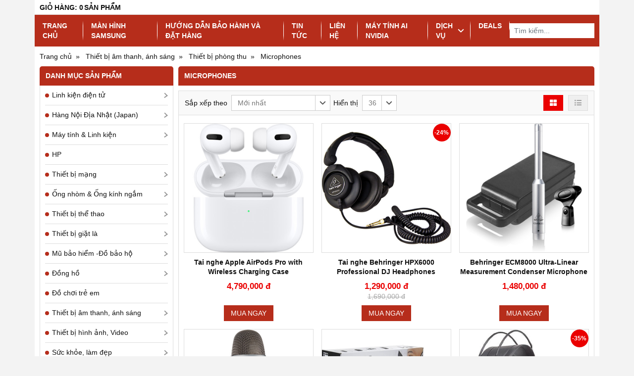

--- FILE ---
content_type: text/html; charset=utf-8
request_url: http://dienmayviet.com.vn/microphones-189366s.html
body_size: 29873
content:
<!DOCTYPE html PUBLIC "-//W3C//DTD XHTML 1.0 Transitional//EN" "http://www.w3.org/TR/xhtml1/DTD/xhtml1-transitional.dtd"><html xmlns="http://www.w3.org/1999/xhtml" lang="vi"><head xml:lang="vi" xmlns:fb="http://ogp.me/ns/fb#" lang="vi">
    <meta charset="utf-8" />
    <meta http-equiv="content-type" content="text/html; charset=UTF-8" />
    <meta name="content-language" content="vi" />
    <meta http-equiv="X-UA-Compatible" content="IE=edge" />
    <link rel="shortcut icon" href="https://cdn.gianhangvn.com/image/favicon.png" />
    <meta name="robots" content="index, follow" />
    <meta name="robots" content="noodp, noydir" />
    <meta name="googlebot" content="index, follow" />
    <meta name="msnbot" content="index, follow" />
    <meta name="revisit-after" content="1 days" />
    <meta name="copyright" content="Copyright 2025" />
    <meta name="google-site-verification" content="5wMoL724PND0E3fTYeqzIXyXSU5y-5-DlYrPFzyj12I" />
    <script async src="https://www.googletagmanager.com/gtag/js?id=AW-1023697006"></script>
    <script>
        window.dataLayer = window.dataLayer || [];
        function gtag() { dataLayer.push(arguments); }
        gtag('js', new Date());
        gtag('config', 'AW-1023697006');
    </script>
    <script>
        !function (f, b, e, v, n, t, s) {
            if (f.fbq) return; n = f.fbq = function () {
                n.callMethod ?
                    n.callMethod.apply(n, arguments) : n.queue.push(arguments)
            }; if (!f._fbq) f._fbq = n;
            n.push = n; n.loaded = !0; n.version = '2.0'; n.queue = []; t = b.createElement(e); t.async = !0;
            t.src = v; s = b.getElementsByTagName(e)[0]; s.parentNode.insertBefore(t, s)
        }(window, document, 'script', '//connect.facebook.net/en_US/fbevents.js');
        fbq('init', '788438684673536');
        fbq('track', "PageView");
    </script>
    <noscript><img height="1" width="1" style="display:none" src="https://www.facebook.com/tr?id=788438684673536&ev=PageView&noscript=1" /></noscript>
    <title>Microphones</title>
    <meta name="description" content="Microphones" />
    <meta property="og:type" content="website" />
    <meta property="og:title" content="Microphones" />
    <meta property="og:description" content="Microphones" />
    <meta property="og:url" content="http://dienmayviet.com.vn/microphones-189366s.html" />
    <meta property="og:image" content="https://cdn.gianhangvn.com/image/banner.jpg" />
    <meta property="og:image:type" content="image/jpg" />
    <meta property="og:image:width" content="800" />
    <meta property="og:image:height" content="420" />
    <meta property="og:image:alt" content="Microphones" />
    <link rel="canonical" href="http://dienmayviet.com.vn/microphones-189366s.html" />
    <meta name="viewport" content="width=device-width, initial-scale=1" />
    <link rel="stylesheet" href="https://cloud.gianhangvn.com/css/library.min.css?v19">
    <link rel="stylesheet" href="https://cloud.gianhangvn.com/css/common.min.css?v19">
    <link rel="stylesheet" href="https://cloud.gianhangvn.com/templates/0008/skin10/css/style.css">

</head>
<body>
    <section class="wrap-top">
        <div class="container">
            
        <div class="d-flex">
            <div class="cart">
                <a href="http://dienmayviet.com.vn/gio-hang.html"><span class="cart-title" data-lang="cart_title">Giỏ hàng</span>:<span class="cart-number" data-field="number">0</span><span class="cart-text" data-lang="cart_text">Sản phẩm</span></a>
            </div>
    </div></div>
    </section><section class="wrap-header">
        <div class="container">
            
        <div class="logo">
        <a title="" href=""><img alt="" class="lazyload" data-src="" /></a>
    </div>
    <div class="banner-top">
        <a title="" href=""><img alt="" class="lazyload" data-src="" /></a>
    </div></div>
    </section><section class="wrap-nav">
        <div class="container">
            
        <a class="navbar-toggler" href="javascript:void(0);" data-toggle="collapse" data-target="#navbarContent"><i class="icon-bars"></i></a>
    <nav class="navbar navbar-expand-lg">
        <div class="collapse navbar-collapse" id="navbarContent">
            <ul class="navbar-nav">
                        <li class="nav-item">
                                <a class="nav-link" href="/" title="Trang chủ">Trang chủ</a>
                            </li><li class="nav-item">
                                <a class="nav-link" href="/man-hinh-samsung-496260s.html" title="Màn hình Samsung">Màn hình Samsung</a>
                            </li><li class="nav-item">
                                <a class="nav-link" href="/huong-dan-dat-hang-thanh-toan-28291n.html" title="Hướng dẫn Bảo hành và Đặt hàng">Hướng dẫn Bảo hành và Đặt hàng</a>
                            </li><li class="nav-item">
                                <a class="nav-link" href="/tin-tuc-28292t.html" title="Tin tức">Tin tức</a>
                            </li><li class="nav-item">
                                <a class="nav-link" href="/lien-he-28289n.html" title="Liên hệ">Liên hệ</a>
                            </li><li class="nav-item full">
                                <a class="nav-link" href="/may-tinh-ai-nvidia-511247s.html" title="Máy tính AI NVIDIA">Máy tính AI NVIDIA</a>
                            </li><li class="nav-item dropdown">
                                <a class="nav-link" href="/dich-vu-116012d.html" title="Dịch vụ">Dịch vụ<i class="caret"></i></a>
                    <ul class="dropdown-menu">
                        <li class="nav-item">
                                        <a class="nav-link" href="/sua-chua-may-anh-may-quay-kts-116013d.html" title="Sửa chữa máy ảnh, máy quay KTS">Sửa chữa máy ảnh, máy quay KTS</a>
                            </li><li class="nav-item">
                                        <a class="nav-link" href="/cuu-du-lieu-tu-o-cung-hong-116014d.html" title="Cứu dữ liệu từ ổ cứng hỏng">Cứu dữ liệu từ ổ cứng hỏng</a>
                            </li><li class="nav-item">
                                        <a class="nav-link" href="/sua-pin-laptop-116015s.html" title="Sửa Pin Laptop">Sửa Pin Laptop</a>
                            </li><li class="nav-item">
                                        <a class="nav-link" href="/dich-vu-chuyen-phat-thu-tien-ho-116016s.html" title="Dịch vụ chuyển phát thu tiền hộ">Dịch vụ chuyển phát thu tiền hộ</a>
                            </li><li class="nav-item">
                                        <a class="nav-link" href="/thiet-ke-website-126098d.html" title="Thiết kế website">Thiết kế website</a>
                            </li>
                    </ul>
                            </li><li class="nav-item">
                                <a class="nav-link" href="/deals-341119s.html" title="Deals">Deals</a>
                            </li>
                    </ul>
            <div class="form-search" data-url="http://dienmayviet.com.vn/search/">
                <input type="text" class="form-control" placeholder="Tìm kiếm..." data-field="keyword" data-required="1" data-min="2" data-lang="search" />
                <a class="circle btn-search" href="javascript:void(0)"></a>
            </div>
        </div>
    </nav></div>
    </section><section class="wrap-slider">
        <div class="container">
            
        </div>
    </section><section class="wrap-breadcrumb">
        <div class="container">
            
                <div class="breadcrumbs">
            <ol class="breadcrumb" itemscope itemtype="https://schema.org/BreadcrumbList">
                <li class="breadcrumb-item" itemprop="itemListElement" itemscope itemtype="https://schema.org/ListItem">
                        <a title="Trang chủ" itemprop="item" itemtype="https://schema.org/Thing" href="/"><span itemprop="name"><span data-lang='bc_home'>Trang chủ</span></span></a>
                        <meta itemprop="position" content="1">
                    </li><li class="breadcrumb-item" itemprop="itemListElement" itemscope itemtype="https://schema.org/ListItem">
                        <a title="Thiết bị âm thanh, ánh sáng" itemprop="item" itemtype="https://schema.org/Thing" href="/thiet-bi-am-thanh-anh-sang-341114s.html"><span itemprop="name">Thiết bị âm thanh, ánh sáng</span></a>
                        <meta itemprop="position" content="2">
                    </li><li class="breadcrumb-item" itemprop="itemListElement" itemscope itemtype="https://schema.org/ListItem">
                        <a title="Thiết bị phòng thu" itemprop="item" itemtype="https://schema.org/Thing" href="/thiet-bi-phong-thu-117257s.html"><span itemprop="name">Thiết bị phòng thu</span></a>
                        <meta itemprop="position" content="3">
                    </li><li class="breadcrumb-item" itemprop="itemListElement" itemscope itemtype="https://schema.org/ListItem">
                        <a title="Microphones" itemprop="item" itemtype="https://schema.org/Thing" href="/microphones-189366s.html"><span itemprop="name">Microphones</span></a>
                        <meta itemprop="position" content="4">
                    </li>
            </ol>
        </div>
</div>
    </section><section class="wrap-main">
        <div class="container">
            <div class="row">
                <div class="col-lg-3 col-left"><div class="box box-category-left">
        <div class="box-header">
            <p class="box-title">Danh mục sản phẩm</p>
        </div>
        <div class="box-body">
            <ul class="nav nav-vertical nav-hover">
                        <li class="nav-item dropdown">
                                <a class="nav-link" href="/linh-kien-dien-tu-496231s.html" title="Linh kiện điện tử">Linh kiện điện tử<i class="caret"></i></a>
                    <ul class="dropdown-menu">
                        <li class="nav-item">
                                <a class="nav-link" href="/man-hinh-lcd-113010s.html" title="Màn hình LCD">Màn hình LCD</a>
                            </li><li class="nav-item">
                                <a class="nav-link" href="/mainboard-tivi-496232s.html" title="Mainboard Tivi">Mainboard Tivi</a>
                            </li><li class="nav-item">
                                <a class="nav-link" href="/nguon-496233s.html" title="Nguồn Tivi">Nguồn Tivi</a>
                            </li><li class="nav-item">
                                <a class="nav-link" href="/bo-khuech-dai-am-thanh-496234s.html" title="Bộ khuếch đại âm thanh">Bộ khuếch đại âm thanh</a>
                            </li><li class="nav-item dropdown">
                                <a class="nav-link" href="/man-hinh-dien-thoai-may-tinh-bang-496257s.html" title="Màn hình điện thoại - Máy tính bảng">Màn hình điện thoại - Máy tính bảng<i class="caret"></i></a>
                    <ul class="dropdown-menu">
                        <li class="nav-item">
                                <a class="nav-link" href="/man-hinh-apple-496259s.html" title="Màn hình Apple">Màn hình Apple</a>
                            </li><li class="nav-item">
                                <a class="nav-link" href="/man-hinh-samsung-496260s.html" title="Màn hình Samsung">Màn hình Samsung</a>
                            </li>
                    </ul>
                            </li><li class="nav-item">
                                <a class="nav-link" href="/mainboard-dien-thoai-may-tinh-bang-496258s.html" title="Mainboard Điện thoại - Máy tính bảng">Mainboard Điện thoại - Máy tính bảng</a>
                            </li>
                    </ul>
                            </li><li class="nav-item dropdown">
                                <a class="nav-link" href="/hang-noi-dia-nhat-japan-516151s.html" title="Hàng Nội Địa Nhật (Japan)">Hàng Nội Địa Nhật (Japan)<i class="caret"></i></a>
                    <ul class="dropdown-menu">
                        <li class="nav-item dropdown">
                                <a class="nav-link" href="/dung-cu-nha-bep-516152s.html" title="Dụng cụ nhà bếp">Dụng cụ nhà bếp<i class="caret"></i></a>
                    <ul class="dropdown-menu">
                        <li class="nav-item">
                                <a class="nav-link" href="/bep-tu-516533s.html" title="Bếp từ">Bếp từ</a>
                            </li><li class="nav-item">
                                <a class="nav-link" href="/hut-mui-bep-516534s.html" title="Hút mùi bếp">Hút mùi bếp</a>
                            </li><li class="nav-item">
                                <a class="nav-link" href="/phu-kien-tu-bep-516535s.html" title="Phụ kiện tủ bếp">Phụ kiện tủ bếp</a>
                            </li><li class="nav-item">
                                <a class="nav-link" href="/may-rua-bat-516536s.html" title="Máy rửa bát">Máy rửa bát</a>
                            </li><li class="nav-item">
                                <a class="nav-link" href="/may-say-bat-516537s.html" title="Máy sấy bát">Máy sấy bát</a>
                            </li><li class="nav-item">
                                <a class="nav-link" href="/lo-vi-song-516538s.html" title="Lò vi sóng">Lò vi sóng</a>
                            </li><li class="nav-item">
                                <a class="nav-link" href="/may-loc-nuoc-516539s.html" title="Máy lọc nước">Máy lọc nước</a>
                            </li><li class="nav-item">
                                <a class="nav-link" href="/chau-rua-bat-516540s.html" title="Chậu rửa bát">Chậu rửa bát</a>
                            </li><li class="nav-item">
                                <a class="nav-link" href="/voi-rua-bat-516541s.html" title="Vòi rửa bát">Vòi rửa bát</a>
                            </li><li class="nav-item">
                                <a class="nav-link" href="/tu-dong-516543s.html" title="Tủ đông">Tủ đông</a>
                            </li><li class="nav-item">
                                <a class="nav-link" href="/noi-com-dien-516544s.html" title="Nồi cơm điện">Nồi cơm điện</a>
                            </li><li class="nav-item">
                                <a class="nav-link" href="/noi-com-gas-516545s.html" title="Nồi cơm Gas">Nồi cơm Gas</a>
                            </li><li class="nav-item">
                                <a class="nav-link" href="/noi-tu-516546s.html" title="Nồi từ">Nồi từ</a>
                            </li>
                    </ul>
                            </li><li class="nav-item">
                                <a class="nav-link" href="/thiet-bi-ve-sinh-516153s.html" title="Thiết bị vệ sinh">Thiết bị vệ sinh</a>
                            </li><li class="nav-item dropdown">
                                <a class="nav-link" href="/gia-dung-516547s.html" title="Gia dụng">Gia dụng<i class="caret"></i></a>
                    <ul class="dropdown-menu">
                        <li class="nav-item">
                                <a class="nav-link" href="/may-pha-ca-phe-516157s.html" title="Máy pha cà phê">Máy pha cà phê</a>
                            </li><li class="nav-item">
                                <a class="nav-link" href="/tu-lanh-516542s.html" title="Tủ lạnh">Tủ lạnh</a>
                            </li><li class="nav-item">
                                <a class="nav-link" href="/may-giat-516548s.html" title="Máy giặt">Máy giặt</a>
                            </li><li class="nav-item">
                                <a class="nav-link" href="/dieu-hoa-516549s.html" title="Điều hòa">Điều hòa</a>
                            </li><li class="nav-item">
                                <a class="nav-link" href="/may-loc-khong-khi-516550s.html" title="Máy lọc không khí">Máy lọc không khí</a>
                            </li>
                    </ul>
                            </li>
                    </ul>
                            </li><li class="nav-item dropdown">
                                <a class="nav-link" href="/may-tinh-linh-kien-28294s.html" title="Máy tính & Linh kiện">Máy tính & Linh kiện<i class="caret"></i></a>
                    <ul class="dropdown-menu">
                        <li class="nav-item dropdown">
                                <a class="nav-link" href="/laptop-amp-netbook-28298s.html" title="Laptop &amp; Netbook">Laptop &amp; Netbook<i class="caret"></i></a>
                    <ul class="dropdown-menu">
                        <li class="nav-item dropdown">
                                <a class="nav-link" href="/phu-kien-laptop-101178s.html" title="Phụ kiện Laptop">Phụ kiện Laptop<i class="caret"></i></a>
                    <ul class="dropdown-menu">
                        <li class="nav-item dropdown">
                                <a class="nav-link" href="/pin-laptop-113003s.html" title="Pin Laptop">Pin Laptop<i class="caret"></i></a>
                    <ul class="dropdown-menu">
                        <li class="nav-item">
                                <a class="nav-link" href="/dell-114622s.html" title="DELL">DELL</a>
                            </li><li class="nav-item">
                                <a class="nav-link" href="/hp-hp-compaq-114623s.html" title="HP & HP-COMPAQ">HP & HP-COMPAQ</a>
                            </li><li class="nav-item">
                                <a class="nav-link" href="/ibm-lenovo-battery-114625s.html" title="IBM-Lenovo Battery">IBM-Lenovo Battery</a>
                            </li><li class="nav-item">
                                <a class="nav-link" href="/sony-vaio-114626s.html" title="SONY VAIO">SONY VAIO</a>
                            </li><li class="nav-item">
                                <a class="nav-link" href="/toshiba-battery-114627s.html" title="Toshiba Battery">Toshiba Battery</a>
                            </li><li class="nav-item">
                                <a class="nav-link" href="/pin-laptop-da-nang-114632s.html" title="Pin laptop đa năng">Pin laptop đa năng</a>
                            </li>
                    </ul>
                            </li><li class="nav-item dropdown">
                                <a class="nav-link" href="/sac-pin-laptop-adapter-113005s.html" title="Sạc pin Laptop (Adapter)">Sạc pin Laptop (Adapter)<i class="caret"></i></a>
                    <ul class="dropdown-menu">
                        <li class="nav-item">
                                <a class="nav-link" href="/sac-adapter-dell-164170s.html" title="Sạc (Adapter) Dell">Sạc (Adapter) Dell</a>
                            </li><li class="nav-item">
                                <a class="nav-link" href="/sac-adapter-sony-164171s.html" title="Sạc (Adapter) SONY">Sạc (Adapter) SONY</a>
                            </li><li class="nav-item">
                                <a class="nav-link" href="/sac-adapter-hp-164172s.html" title="Sạc (Adapter) HP">Sạc (Adapter) HP</a>
                            </li><li class="nav-item">
                                <a class="nav-link" href="/sac-adapter-ibm-lenovo-164173s.html" title="Sạc (Adapter) IBM - Lenovo">Sạc (Adapter) IBM - Lenovo</a>
                            </li>
                    </ul>
                            </li><li class="nav-item">
                                <a class="nav-link" href="/cd-dvd-laptop-113006s.html" title="CD - DVD Laptop">CD - DVD Laptop</a>
                            </li><li class="nav-item">
                                <a class="nav-link" href="/o-cung-laptop-113009s.html" title="Ổ cứng laptop">Ổ cứng laptop</a>
                            </li><li class="nav-item">
                                <a class="nav-link" href="/bo-chuyen-doi-341173s.html" title="Bộ chuyển đổi">Bộ chuyển đổi</a>
                            </li><li class="nav-item">
                                <a class="nav-link" href="/tui-laptop-354100s.html" title="Túi Laptop">Túi Laptop</a>
                            </li>
                    </ul>
                            </li><li class="nav-item">
                                <a class="nav-link" href="/phu-kien-tablet-113002s.html" title="Phụ kiện Tablet">Phụ kiện Tablet</a>
                            </li>
                    </ul>
                            </li><li class="nav-item">
                                <a class="nav-link" href="/man-hinh-may-tinh-100803s.html" title="Màn hình LCD laptop, AIO">Màn hình LCD laptop, AIO</a>
                            </li><li class="nav-item dropdown">
                                <a class="nav-link" href="/linh-kien-may-tinh-100805s.html" title="Linh kiện máy tính">Linh kiện máy tính<i class="caret"></i></a>
                    <ul class="dropdown-menu">
                        <li class="nav-item">
                                <a class="nav-link" href="/bo-vi-xu-ly-cpu-101165s.html" title="Bộ vi xử lý - CPU">Bộ vi xử lý - CPU</a>
                            </li><li class="nav-item dropdown">
                                <a class="nav-link" href="/bo-mach-chu-mainboard-101166s.html" title="Bo mạch chủ - Mainboard">Bo mạch chủ - Mainboard<i class="caret"></i></a>
                    <ul class="dropdown-menu">
                        <li class="nav-item">
                                <a class="nav-link" href="/hp-360958s.html" title="HP">HP</a>
                            </li><li class="nav-item">
                                <a class="nav-link" href="/dell-361023s.html" title="Dell">Dell</a>
                            </li><li class="nav-item">
                                <a class="nav-link" href="/bo-mach-chu-lenovo-394936s.html" title="Lenovo">Lenovo</a>
                            </li><li class="nav-item">
                                <a class="nav-link" href="/acer-439217s.html" title="ACER">ACER</a>
                            </li><li class="nav-item">
                                <a class="nav-link" href="/mainboard-apple-496465s.html" title="Mainboard Apple">Mainboard Apple</a>
                            </li><li class="nav-item">
                                <a class="nav-link" href="/nvidia-511248s.html" title="NVIDIA">NVIDIA</a>
                            </li>
                    </ul>
                            </li><li class="nav-item dropdown">
                                <a class="nav-link" href="/o-dia-cung-ssd-101167s.html" title="Ổ đĩa cứng - SSD">Ổ đĩa cứng - SSD<i class="caret"></i></a>
                    <ul class="dropdown-menu">
                        <li class="nav-item">
                                <a class="nav-link" href="/ssd-hp-400304s.html" title="SSD HP">SSD HP</a>
                            </li><li class="nav-item">
                                <a class="nav-link" href="/ssd-intel-400305s.html" title="SSD Intel">SSD Intel</a>
                            </li><li class="nav-item">
                                <a class="nav-link" href="/ssd-samsung-400306s.html" title="SSD Samsung">SSD Samsung</a>
                            </li>
                    </ul>
                            </li><li class="nav-item dropdown">
                                <a class="nav-link" href="/o-dia-quang-hoc-odd-101169s.html" title="Ổ đĩa quang học - ODD">Ổ đĩa quang học - ODD<i class="caret"></i></a>
                    <ul class="dropdown-menu">
                        <li class="nav-item">
                                <a class="nav-link" href="/lg-103846s.html" title="LG">LG</a>
                            </li><li class="nav-item">
                                <a class="nav-link" href="/hp-103847s.html" title="HP">HP</a>
                            </li>
                    </ul>
                            </li><li class="nav-item">
                                <a class="nav-link" href="/cac-man-hinh-vga-card-101170s.html" title="Cạc màn hình - VGA Card">Cạc màn hình - VGA Card</a>
                            </li><li class="nav-item dropdown">
                                <a class="nav-link" href="/sound-card-101171s.html" title="Sound card">Sound card<i class="caret"></i></a>
                    <ul class="dropdown-menu">
                        <li class="nav-item">
                                <a class="nav-link" href="/creative-103851s.html" title="Creative">Creative</a>
                            </li><li class="nav-item">
                                <a class="nav-link" href="/e-mu-m-audio-rme-stanton-133159s.html" title="E-MU - M-Audio - RME - Stanton">E-MU - M-Audio - RME - Stanton</a>
                            </li><li class="nav-item">
                                <a class="nav-link" href="/ht-omega-digitalaudiolabs-native-instrument-133161s.html" title="HT Omega - DigitalAudioLabs - Native Instrument">HT Omega - DigitalAudioLabs - Native Instrument</a>
                            </li><li class="nav-item">
                                <a class="nav-link" href="/echo-digidesign-lexicon-alesis-st-audio-133163s.html" title="Echo - Digidesign - Lexicon - Alesis - ST Audio">Echo - Digidesign - Lexicon - Alesis - ST Audio</a>
                            </li><li class="nav-item">
                                <a class="nav-link" href="/aardvark-tascam-yamaha-steinberg-133164s.html" title="Aardvark - Tascam - Yamaha - Steinberg">Aardvark - Tascam - Yamaha - Steinberg</a>
                            </li><li class="nav-item">
                                <a class="nav-link" href="/presonus-zoom-focusrite-roland-133165s.html" title="Presonus - Zoom- Focusrite - Roland">Presonus - Zoom- Focusrite - Roland</a>
                            </li><li class="nav-item">
                                <a class="nav-link" href="/behringer-tc-electronic-ooaoo-apogee-133166s.html" title="Behringer - TC Electronic - ooAoo - Apogee">Behringer - TC Electronic - ooAoo - Apogee</a>
                            </li><li class="nav-item">
                                <a class="nav-link" href="/akai-allen-heath-art-audioquest-avid-149013s.html" title="Akai- Allen & Heath-ART-AudioQuest-Avid">Akai- Allen & Heath-ART-AudioQuest-Avid</a>
                            </li><li class="nav-item">
                                <a class="nav-link" href="/blue-califone-digigram-dsan-corp-149014s.html" title="Blue - Califone - Digigram - DSAN Corp">Blue - Califone - Digigram - DSAN Corp</a>
                            </li><li class="nav-item">
                                <a class="nav-link" href="/fostex-ik-multimedia-lynx-studio-technology-149028s.html" title="Fostex - IK Multimedia - Lynx Studio Technology">Fostex - IK Multimedia - Lynx Studio Technology</a>
                            </li><li class="nav-item">
                                <a class="nav-link" href="/mxl-peavey-propellerhead-software-149029s.html" title="MXL - Peavey - Propellerhead Software">MXL - Peavey - Propellerhead Software</a>
                            </li><li class="nav-item">
                                <a class="nav-link" href="/rane-sound-devices-startech-universal-audio-149030s.html" title="Rane - Sound Devices - Startech - Universal Audio">Rane - Sound Devices - Startech - Universal Audio</a>
                            </li><li class="nav-item">
                                <a class="nav-link" href="/alva-aphex-cakewalk-cymatic-hosa-ion-audio-sonuus-177992s.html" title="Alva-Aphex-Cakewalk-Cymatic-Hosa-Ion Audio-Sonuus">Alva-Aphex-Cakewalk-Cymatic-Hosa-Ion Audio-Sonuus</a>
                            </li>
                    </ul>
                            </li><li class="nav-item">
                                <a class="nav-link" href="/ban-phim-keyboard-101172s.html" title="Bàn phím - Keyboard">Bàn phím - Keyboard</a>
                            </li><li class="nav-item dropdown">
                                <a class="nav-link" href="/chuot-may-tinh-mouse-101173s.html" title="Chuột máy tính - Mouse">Chuột máy tính - Mouse<i class="caret"></i></a>
                    <ul class="dropdown-menu">
                        <li class="nav-item">
                                <a class="nav-link" href="/microsoft-103859s.html" title="Microsoft">Microsoft</a>
                            </li><li class="nav-item">
                                <a class="nav-link" href="/logitech-103860s.html" title="Logitech">Logitech</a>
                            </li><li class="nav-item">
                                <a class="nav-link" href="/dell-306565s.html" title="DELL">DELL</a>
                            </li><li class="nav-item">
                                <a class="nav-link" href="/lenovo-thinkpad-351408s.html" title="Lenovo Thinkpad">Lenovo Thinkpad</a>
                            </li>
                    </ul>
                            </li><li class="nav-item dropdown">
                                <a class="nav-link" href="/nguon-power-supply-101175s.html" title="Nguồn - Power Supply">Nguồn - Power Supply<i class="caret"></i></a>
                    <ul class="dropdown-menu">
                        <li class="nav-item">
                                <a class="nav-link" href="/huntkey-103826s.html" title="Huntkey">Huntkey</a>
                            </li><li class="nav-item">
                                <a class="nav-link" href="/nguon-dong-bo-hp-332811s.html" title="Nguồn đồng bộ HP">Nguồn đồng bộ HP</a>
                            </li><li class="nav-item">
                                <a class="nav-link" href="/nguon-dong-bo-dell-332812s.html" title="Nguồn đồng bộ Dell">Nguồn đồng bộ Dell</a>
                            </li><li class="nav-item">
                                <a class="nav-link" href="/nguon-dong-bo-fujitsu-334314s.html" title="Nguồn đồng bộ Fujitsu">Nguồn đồng bộ Fujitsu</a>
                            </li><li class="nav-item">
                                <a class="nav-link" href="/nguon-dong-bo-lenovo-ibm-375056s.html" title="Nguồn đồng bộ Lenovo IBM">Nguồn đồng bộ Lenovo IBM</a>
                            </li><li class="nav-item">
                                <a class="nav-link" href="/nguon-dong-bo-acer-408019s.html" title="Nguồn đồng bộ ACER">Nguồn đồng bộ ACER</a>
                            </li><li class="nav-item">
                                <a class="nav-link" href="/enhance-usa-428179s.html" title="Enhance USA">Enhance USA</a>
                            </li><li class="nav-item">
                                <a class="nav-link" href="/nguon-apple-496464s.html" title="Nguồn Apple">Nguồn Apple</a>
                            </li>
                    </ul>
                            </li><li class="nav-item dropdown">
                                <a class="nav-link" href="/card-lan-376124s.html" title="Card LAN">Card LAN<i class="caret"></i></a>
                    <ul class="dropdown-menu">
                        <li class="nav-item">
                                <a class="nav-link" href="/intel-376125s.html" title="Intel">Intel</a>
                            </li>
                    </ul>
                            </li>
                    </ul>
                            </li>
                    </ul>
                            </li><li class="nav-item">
                                <a class="nav-link" href="/hp-405624s.html" title="HP">HP</a>
                            </li><li class="nav-item dropdown">
                                <a class="nav-link" href="/thiet-bi-mang-101373s.html" title="Thiết bị mạng">Thiết bị mạng<i class="caret"></i></a>
                    <ul class="dropdown-menu">
                        <li class="nav-item dropdown">
                                <a class="nav-link" href="/bo-phat-wireless-104919s.html" title="Bộ phát Wireless">Bộ phát Wireless<i class="caret"></i></a>
                    <ul class="dropdown-menu">
                        <li class="nav-item">
                                <a class="nav-link" href="/tenda-286800s.html" title="Tenda">Tenda</a>
                            </li><li class="nav-item">
                                <a class="nav-link" href="/tp-link-291263s.html" title="TP-Link">TP-Link</a>
                            </li><li class="nav-item">
                                <a class="nav-link" href="/xiaomi-337043s.html" title="Xiaomi">Xiaomi</a>
                            </li><li class="nav-item">
                                <a class="nav-link" href="/asus-349178s.html" title="Asus">Asus</a>
                            </li><li class="nav-item">
                                <a class="nav-link" href="/gl-inet-517024s.html" title="GL.iNet">GL.iNet</a>
                            </li>
                    </ul>
                            </li><li class="nav-item">
                                <a class="nav-link" href="/card-mang-104921s.html" title="Card mạng">Card mạng</a>
                            </li>
                    </ul>
                            </li><li class="nav-item dropdown">
                                <a class="nav-link" href="/ong-nhom-ong-kinh-ngam-138459s.html" title="Ống nhòm & Ống kính ngắm">Ống nhòm & Ống kính ngắm<i class="caret"></i></a>
                    <ul class="dropdown-menu">
                        <li class="nav-item dropdown">
                                <a class="nav-link" href="/ong-nhom-binoculars-138460s.html" title="Ống nhòm (Binoculars)">Ống nhòm (Binoculars)<i class="caret"></i></a>
                    <ul class="dropdown-menu">
                        <li class="nav-item">
                                <a class="nav-link" href="/armasight-330017s.html" title="Armasight">Armasight</a>
                            </li><li class="nav-item">
                                <a class="nav-link" href="/bushnell-330028s.html" title="Bushnell">Bushnell</a>
                            </li><li class="nav-item">
                                <a class="nav-link" href="/ong-nhom-canon-442142s.html" title="Canon">Canon</a>
                            </li>
                    </ul>
                            </li><li class="nav-item dropdown">
                                <a class="nav-link" href="/kinh-thien-van-telescopes-138461s.html" title="Kính thiên văn (Telescopes)">Kính thiên văn (Telescopes)<i class="caret"></i></a>
                    <ul class="dropdown-menu">
                        <li class="nav-item">
                                <a class="nav-link" href="/celestron-292272s.html" title="Celestron">Celestron</a>
                            </li>
                    </ul>
                            </li><li class="nav-item">
                                <a class="nav-link" href="/kinh-ngam-can-canh-mot-mat-spotting-scopes-138462s.html" title="kính ngắm cận cảnh một mắt (Spotting Scopes)">kính ngắm cận cảnh một mắt (Spotting Scopes)</a>
                            </li><li class="nav-item">
                                <a class="nav-link" href="/ong-nhom-rifle-scopes-138463s.html" title="Ống nhòm  Rifle Scopes">Ống nhòm  Rifle Scopes</a>
                            </li><li class="nav-item dropdown">
                                <a class="nav-link" href="/ong-nhom-dem-night-thermal-vision-138464s.html" title="Ống nhòm đêm (Night & Thermal Vision)">Ống nhòm đêm (Night & Thermal Vision)<i class="caret"></i></a>
                    <ul class="dropdown-menu">
                        <li class="nav-item">
                                <a class="nav-link" href="/armasight-292945s.html" title="Armasight">Armasight</a>
                            </li><li class="nav-item">
                                <a class="nav-link" href="/atn-292946s.html" title="ATN">ATN</a>
                            </li><li class="nav-item">
                                <a class="nav-link" href="/avangard-optics-292948s.html" title="Avangard Optics">Avangard Optics</a>
                            </li><li class="nav-item">
                                <a class="nav-link" href="/bering-optics-292949s.html" title="Bering Optics">Bering Optics</a>
                            </li><li class="nav-item">
                                <a class="nav-link" href="/bushnell-292950s.html" title="Bushnell">Bushnell</a>
                            </li><li class="nav-item">
                                <a class="nav-link" href="/carson-292951s.html" title="Carson">Carson</a>
                            </li><li class="nav-item">
                                <a class="nav-link" href="/firefield-292952s.html" title="Firefield">Firefield</a>
                            </li><li class="nav-item">
                                <a class="nav-link" href="/night-detective-292953s.html" title="Night Detective">Night Detective</a>
                            </li><li class="nav-item">
                                <a class="nav-link" href="/night-owl-optics-292954s.html" title="Night Owl Optics">Night Owl Optics</a>
                            </li><li class="nav-item">
                                <a class="nav-link" href="/nyte-vu-292955s.html" title="Nyte Vu">Nyte Vu</a>
                            </li><li class="nav-item">
                                <a class="nav-link" href="/sightmark-292956s.html" title="Sightmark">Sightmark</a>
                            </li><li class="nav-item">
                                <a class="nav-link" href="/yukon-advanced-optics-292957s.html" title="Yukon Advanced Optics">Yukon Advanced Optics</a>
                            </li>
                    </ul>
                            </li><li class="nav-item dropdown">
                                <a class="nav-link" href="/ong-nhom-monoculars-rangefinders-138465s.html" title="Ống nhòm Monoculars & Rangefinders">Ống nhòm Monoculars & Rangefinders<i class="caret"></i></a>
                    <ul class="dropdown-menu">
                        <li class="nav-item dropdown">
                                <a class="nav-link" href="/ong-nhom-1-mat-monocular-293239s.html" title="Ống nhòm 1 mắt (Monocular)">Ống nhòm 1 mắt (Monocular)<i class="caret"></i></a>
                    <ul class="dropdown-menu">
                        <li class="nav-item">
                                <a class="nav-link" href="/barska-293241s.html" title="Barska">Barska</a>
                            </li><li class="nav-item">
                                <a class="nav-link" href="/brunton-293242s.html" title="Brunton">Brunton</a>
                            </li><li class="nav-item">
                                <a class="nav-link" href="/bushnell-293243s.html" title="Bushnell">Bushnell</a>
                            </li><li class="nav-item">
                                <a class="nav-link" href="/brunton-293244s.html" title="Brunton">Brunton</a>
                            </li><li class="nav-item">
                                <a class="nav-link" href="/carson-293245s.html" title="Carson">Carson</a>
                            </li><li class="nav-item">
                                <a class="nav-link" href="/celestron-293246s.html" title="Celestron">Celestron</a>
                            </li><li class="nav-item">
                                <a class="nav-link" href="/fraser-optics-293247s.html" title="Fraser Optics">Fraser Optics</a>
                            </li><li class="nav-item">
                                <a class="nav-link" href="/leica-293248s.html" title="Leica">Leica</a>
                            </li><li class="nav-item">
                                <a class="nav-link" href="/minox-293249s.html" title="Minox">Minox</a>
                            </li><li class="nav-item">
                                <a class="nav-link" href="/nikon-293250s.html" title="Nikon">Nikon</a>
                            </li><li class="nav-item">
                                <a class="nav-link" href="/tasco-293251s.html" title="Tasco">Tasco</a>
                            </li><li class="nav-item">
                                <a class="nav-link" href="/vanguard-293252s.html" title="Vanguard">Vanguard</a>
                            </li><li class="nav-item">
                                <a class="nav-link" href="/vixen-optics-293253s.html" title="Vixen Optics">Vixen Optics</a>
                            </li><li class="nav-item">
                                <a class="nav-link" href="/vortex-293254s.html" title="Vortex">Vortex</a>
                            </li><li class="nav-item">
                                <a class="nav-link" href="/zeiss-293255s.html" title="Zeiss">Zeiss</a>
                            </li>
                    </ul>
                            </li><li class="nav-item dropdown">
                                <a class="nav-link" href="/ong-nhom-do-khoang-cach-rangefinder-293240s.html" title="Ống nhòm đo khoảng cách (Rangefinder)">Ống nhòm đo khoảng cách (Rangefinder)<i class="caret"></i></a>
                    <ul class="dropdown-menu">
                        <li class="nav-item">
                                <a class="nav-link" href="/bushnell-293256s.html" title="Bushnell">Bushnell</a>
                            </li><li class="nav-item">
                                <a class="nav-link" href="/leica-293257s.html" title="Leica">Leica</a>
                            </li><li class="nav-item">
                                <a class="nav-link" href="/leupold-293258s.html" title="Leupold">Leupold</a>
                            </li><li class="nav-item">
                                <a class="nav-link" href="/newcon-optik-293259s.html" title="Newcon Optik">Newcon Optik</a>
                            </li><li class="nav-item">
                                <a class="nav-link" href="/nikon-293260s.html" title="Nikon">Nikon</a>
                            </li><li class="nav-item">
                                <a class="nav-link" href="/redfield-293261s.html" title="Redfield">Redfield</a>
                            </li><li class="nav-item">
                                <a class="nav-link" href="/simmons-293262s.html" title="Simmons">Simmons</a>
                            </li><li class="nav-item">
                                <a class="nav-link" href="/vortex-293263s.html" title="Vortex">Vortex</a>
                            </li><li class="nav-item">
                                <a class="nav-link" href="/wildgame-innovations-293264s.html" title="Wildgame Innovations">Wildgame Innovations</a>
                            </li><li class="nav-item">
                                <a class="nav-link" href="/zeiss-293265s.html" title="Zeiss">Zeiss</a>
                            </li>
                    </ul>
                            </li>
                    </ul>
                            </li><li class="nav-item dropdown">
                                <a class="nav-link" href="/kinh-hien-vi-microscopes-138466s.html" title="Kính hiển vi (Microscopes)">Kính hiển vi (Microscopes)<i class="caret"></i></a>
                    <ul class="dropdown-menu">
                        <li class="nav-item">
                                <a class="nav-link" href="/avangard-optics-180600s.html" title="Avangard Optics">Avangard Optics</a>
                            </li><li class="nav-item">
                                <a class="nav-link" href="/barska-180601s.html" title="Barska">Barska</a>
                            </li><li class="nav-item">
                                <a class="nav-link" href="/bodelin-technologies-180602s.html" title="Bodelin Technologies">Bodelin Technologies</a>
                            </li><li class="nav-item">
                                <a class="nav-link" href="/carson-180603s.html" title="Carson">Carson</a>
                            </li><li class="nav-item">
                                <a class="nav-link" href="/celestron-180604s.html" title="Celestron">Celestron</a>
                            </li><li class="nav-item">
                                <a class="nav-link" href="/ioptron-180605s.html" title="iOptron">iOptron</a>
                            </li><li class="nav-item">
                                <a class="nav-link" href="/ken-a-vision-180606s.html" title="Ken-A-Vision">Ken-A-Vision</a>
                            </li><li class="nav-item">
                                <a class="nav-link" href="/konus-180607s.html" title="Konus">Konus</a>
                            </li><li class="nav-item">
                                <a class="nav-link" href="/meade-180608s.html" title="Meade">Meade</a>
                            </li><li class="nav-item">
                                <a class="nav-link" href="/national-180609s.html" title="National">National</a>
                            </li><li class="nav-item">
                                <a class="nav-link" href="/nikon-180610s.html" title="Nikon">Nikon</a>
                            </li><li class="nav-item">
                                <a class="nav-link" href="/porta-trace-gagne-180611s.html" title="Porta-Trace / Gagne">Porta-Trace / Gagne</a>
                            </li><li class="nav-item">
                                <a class="nav-link" href="/tasco-180612s.html" title="Tasco">Tasco</a>
                            </li><li class="nav-item">
                                <a class="nav-link" href="/veho-180613s.html" title="veho">veho</a>
                            </li><li class="nav-item">
                                <a class="nav-link" href="/vivitar-180614s.html" title="Vivitar">Vivitar</a>
                            </li><li class="nav-item">
                                <a class="nav-link" href="/zeiss-180615s.html" title="Zeiss">Zeiss</a>
                            </li>
                    </ul>
                            </li><li class="nav-item">
                                <a class="nav-link" href="/phu-kien-ngoai-troi-outdoor-accessories-138467s.html" title="Phụ kiện ngoài trời (Outdoor Accessories)">Phụ kiện ngoài trời (Outdoor Accessories)</a>
                            </li><li class="nav-item">
                                <a class="nav-link" href="/phu-kien-chung-general-accessories-138468s.html" title="Phụ kiên chung (General Accessories)">Phụ kiên chung (General Accessories)</a>
                            </li>
                    </ul>
                            </li><li class="nav-item dropdown">
                                <a class="nav-link" href="/thiet-bi-the-thao-101329s.html" title="Thiết bị thể thao">Thiết bị thể thao<i class="caret"></i></a>
                    <ul class="dropdown-menu">
                        <li class="nav-item dropdown">
                                <a class="nav-link" href="/giay-the-thao-nam-387640s.html" title="Giày thể thao nam">Giày thể thao nam<i class="caret"></i></a>
                    <ul class="dropdown-menu">
                        <li class="nav-item">
                                <a class="nav-link" href="/yonex-387655s.html" title="Yonex">Yonex</a>
                            </li><li class="nav-item">
                                <a class="nav-link" href="/lining-387656s.html" title="Lining">Lining</a>
                            </li><li class="nav-item">
                                <a class="nav-link" href="/xtep-387657s.html" title="XTEP">XTEP</a>
                            </li><li class="nav-item">
                                <a class="nav-link" href="/nike-387658s.html" title="Nike">Nike</a>
                            </li><li class="nav-item">
                                <a class="nav-link" href="/adidas-387659s.html" title="Adidas">Adidas</a>
                            </li>
                    </ul>
                            </li><li class="nav-item">
                                <a class="nav-link" href="/vot-387641s.html" title="Vợt">Vợt</a>
                            </li><li class="nav-item">
                                <a class="nav-link" href="/giay-the-thao-nu-430212s.html" title="Giày thể thao nữ">Giày thể thao nữ</a>
                            </li><li class="nav-item dropdown">
                                <a class="nav-link" href="/kinh-boi-387642s.html" title="Kính bơi">Kính bơi<i class="caret"></i></a>
                    <ul class="dropdown-menu">
                        <li class="nav-item">
                                <a class="nav-link" href="/kinh-boi-lining-388397s.html" title="Kính bơi Lining">Kính bơi Lining</a>
                            </li>
                    </ul>
                            </li><li class="nav-item">
                                <a class="nav-link" href="/ta-amp-don-ta-387646s.html" title="Tạ &amp; Đòn Tạ">Tạ &amp; Đòn Tạ</a>
                            </li><li class="nav-item">
                                <a class="nav-link" href="/phu-kien-tap-the-hinh-387647s.html" title="Phụ kiện tập thể hình">Phụ kiện tập thể hình</a>
                            </li><li class="nav-item">
                                <a class="nav-link" href="/dung-cu-tap-vo-thuat-amp-boxing-387648s.html" title="Dụng cụ tập Võ thuật &amp; Boxing">Dụng cụ tập Võ thuật &amp; Boxing</a>
                            </li><li class="nav-item">
                                <a class="nav-link" href="/dung-cu-hit-dat-387649s.html" title="Dụng cụ Hít đất">Dụng cụ Hít đất</a>
                            </li><li class="nav-item">
                                <a class="nav-link" href="/ghe-tap-ta-387650s.html" title="Ghế tập tạ">Ghế tập tạ</a>
                            </li><li class="nav-item">
                                <a class="nav-link" href="/xe-dap-tap-the-duc-387654s.html" title="Xe đạp tập thể dục">Xe đạp tập thể dục</a>
                            </li><li class="nav-item">
                                <a class="nav-link" href="/giay-bong-ro-430545s.html" title="Giày bóng rổ">Giày bóng rổ</a>
                            </li><li class="nav-item">
                                <a class="nav-link" href="/giay-bong-da-430546s.html" title="Giày bóng đá">Giày bóng đá</a>
                            </li><li class="nav-item dropdown">
                                <a class="nav-link" href="/quan-ao-the-thao-430547s.html" title="Quần áo thể thao">Quần áo thể thao<i class="caret"></i></a>
                    <ul class="dropdown-menu">
                        <li class="nav-item">
                                <a class="nav-link" href="/lining-adidas-nike-puma-430548s.html" title="Lining-Adidas-Nike-Puma">Lining-Adidas-Nike-Puma</a>
                            </li>
                    </ul>
                            </li><li class="nav-item">
                                <a class="nav-link" href="/giay-cau-long-430549s.html" title="Giày cầu lông">Giày cầu lông</a>
                            </li><li class="nav-item dropdown">
                                <a class="nav-link" href="/be-boi-trong-nha-478334s.html" title="Bể bơi trong nhà">Bể bơi trong nhà<i class="caret"></i></a>
                    <ul class="dropdown-menu">
                        <li class="nav-item">
                                <a class="nav-link" href="/be-boi-intex-478335s.html" title="INTEX">INTEX</a>
                            </li>
                    </ul>
                            </li>
                    </ul>
                            </li><li class="nav-item dropdown">
                                <a class="nav-link" href="/thiet-bi-giat-la-101350s.html" title="Thiết bị giặt là">Thiết bị giặt là<i class="caret"></i></a>
                    <ul class="dropdown-menu">
                        <li class="nav-item">
                                <a class="nav-link" href="/philips-354784s.html" title="Philips">Philips</a>
                            </li>
                    </ul>
                            </li><li class="nav-item dropdown">
                                <a class="nav-link" href="/mu-bao-hiem-do-bao-ho-101367s.html" title="Mũ bảo hiểm -Đồ bảo hộ">Mũ bảo hiểm -Đồ bảo hộ<i class="caret"></i></a>
                    <ul class="dropdown-menu">
                        <li class="nav-item">
                                <a class="nav-link" href="/mu-bao-hiem-336549s.html" title="Mũ bảo hiểm">Mũ bảo hiểm</a>
                            </li><li class="nav-item">
                                <a class="nav-link" href="/ao-giap-quan-giap-336550s.html" title="Áo giáp - Quần giáp">Áo giáp - Quần giáp</a>
                            </li><li class="nav-item">
                                <a class="nav-link" href="/bao-ho-tay-chan-336551s.html" title="Bảo hộ tay chân">Bảo hộ tay chân</a>
                            </li><li class="nav-item">
                                <a class="nav-link" href="/gang-tay-336552s.html" title="Găng tay">Găng tay</a>
                            </li><li class="nav-item">
                                <a class="nav-link" href="/giay-motor-336553s.html" title="Giày motor">Giày motor</a>
                            </li><li class="nav-item">
                                <a class="nav-link" href="/ba-lo-tui-deo-336554s.html" title="Ba lô - túi đeo">Ba lô - túi đeo</a>
                            </li><li class="nav-item">
                                <a class="nav-link" href="/ao-mua-giay-di-mua-336555s.html" title="Áo mưa - Giày đi mưa">Áo mưa - Giày đi mưa</a>
                            </li>
                    </ul>
                            </li><li class="nav-item dropdown">
                                <a class="nav-link" href="/dong-ho-101370s.html" title="Đồng hồ">Đồng hồ<i class="caret"></i></a>
                    <ul class="dropdown-menu">
                        <li class="nav-item">
                                <a class="nav-link" href="/dong-ho-casio-chinh-hang-392709s.html" title="Casio">Casio</a>
                            </li>
                    </ul>
                            </li><li class="nav-item">
                                <a class="nav-link" href="/do-choi-tre-em-101374s.html" title="Đồ chơi trẻ em">Đồ chơi trẻ em</a>
                            </li><li class="nav-item dropdown">
                                <a class="nav-link" href="/thiet-bi-am-thanh-anh-sang-341114s.html" title="Thiết bị âm thanh, ánh sáng">Thiết bị âm thanh, ánh sáng<i class="caret"></i></a>
                    <ul class="dropdown-menu">
                        <li class="nav-item dropdown">
                                <a class="nav-link" href="/loa-pro-100807s.html" title="Loa Pro">Loa Pro<i class="caret"></i></a>
                    <ul class="dropdown-menu">
                        <li class="nav-item">
                                <a class="nav-link" href="/loa-vi-tinh-loa-dan-dung-189316s.html" title="Loa vi tính, loa dân dụng">Loa vi tính, loa dân dụng</a>
                            </li><li class="nav-item dropdown">
                                <a class="nav-link" href="/loa-kiem-am-studio-monitors-189317s.html" title="Loa kiểm âm (Studio Monitors)">Loa kiểm âm (Studio Monitors)<i class="caret"></i></a>
                    <ul class="dropdown-menu">
                        <li class="nav-item">
                                <a class="nav-link" href="/adam-professional-audio-189318s.html" title="Adam Professional Audio">Adam Professional Audio</a>
                            </li><li class="nav-item">
                                <a class="nav-link" href="/alesis-189319s.html" title="Alesis">Alesis</a>
                            </li><li class="nav-item">
                                <a class="nav-link" href="/audix-189320s.html" title="Audix">Audix</a>
                            </li><li class="nav-item">
                                <a class="nav-link" href="/avantone-pro-189321s.html" title="Avantone Pro">Avantone Pro</a>
                            </li><li class="nav-item">
                                <a class="nav-link" href="/behringer-189322s.html" title="Behringer">Behringer</a>
                            </li><li class="nav-item">
                                <a class="nav-link" href="/blue-sky-international-189323s.html" title="Blue Sky International">Blue Sky International</a>
                            </li><li class="nav-item">
                                <a class="nav-link" href="/dynaudio-acoustics-189324s.html" title="Dynaudio Acoustics">Dynaudio Acoustics</a>
                            </li><li class="nav-item">
                                <a class="nav-link" href="/focal-189325s.html" title="Focal">Focal</a>
                            </li><li class="nav-item">
                                <a class="nav-link" href="/fostex-189326s.html" title="Fostex">Fostex</a>
                            </li><li class="nav-item">
                                <a class="nav-link" href="/genelec-189327s.html" title="Genelec">Genelec</a>
                            </li><li class="nav-item">
                                <a class="nav-link" href="/jbl-189328s.html" title="JBL">JBL</a>
                            </li><li class="nav-item">
                                <a class="nav-link" href="/krk-189329s.html" title="KRK">KRK</a>
                            </li><li class="nav-item">
                                <a class="nav-link" href="/m-audio-189330s.html" title="M-Audio">M-Audio</a>
                            </li><li class="nav-item">
                                <a class="nav-link" href="/mackie-189331s.html" title="Mackie">Mackie</a>
                            </li><li class="nav-item">
                                <a class="nav-link" href="/nady-189332s.html" title="Nady">Nady</a>
                            </li><li class="nav-item">
                                <a class="nav-link" href="/neumann-189333s.html" title="Neumann">Neumann</a>
                            </li><li class="nav-item">
                                <a class="nav-link" href="/numark-189334s.html" title="Numark">Numark</a>
                            </li><li class="nav-item">
                                <a class="nav-link" href="/pioneer-189335s.html" title="Pioneer">Pioneer</a>
                            </li><li class="nav-item">
                                <a class="nav-link" href="/presonus-189336s.html" title="PreSonus">PreSonus</a>
                            </li><li class="nav-item">
                                <a class="nav-link" href="/samson-189337s.html" title="Samson">Samson</a>
                            </li><li class="nav-item">
                                <a class="nav-link" href="/tannoy-189338s.html" title="Tannoy">Tannoy</a>
                            </li><li class="nav-item">
                                <a class="nav-link" href="/yamaha-189339s.html" title="Yamaha">Yamaha</a>
                            </li><li class="nav-item">
                                <a class="nav-link" href="/dynaudio-acoustics-374192s.html" title="Dynaudio Acoustics">Dynaudio Acoustics</a>
                            </li><li class="nav-item">
                                <a class="nav-link" href="/fluid-audio-385669s.html" title="Fluid Audio">Fluid Audio</a>
                            </li><li class="nav-item">
                                <a class="nav-link" href="/psi-audio-406293s.html" title="PSI Audio">PSI Audio</a>
                            </li><li class="nav-item">
                                <a class="nav-link" href="/kali-audio-414441s.html" title="Kali Audio">Kali Audio</a>
                            </li><li class="nav-item">
                                <a class="nav-link" href="/prodipe-audio-447522s.html" title="Prodipe">Prodipe</a>
                            </li>
                    </ul>
                            </li><li class="nav-item">
                                <a class="nav-link" href="/loa-pa-425018s.html" title="Loa PA">Loa PA</a>
                            </li><li class="nav-item">
                                <a class="nav-link" href="/loa-sub-pa-425019s.html" title="Loa Sub PA">Loa Sub PA</a>
                            </li>
                    </ul>
                            </li><li class="nav-item dropdown">
                                <a class="nav-link" href="/thiet-bi-dj-101328s.html" title="Thiết bị DJ">Thiết bị DJ<i class="caret"></i></a>
                    <ul class="dropdown-menu">
                        <li class="nav-item dropdown">
                                <a class="nav-link" href="/tai-nghe-loa-dj-134644s.html" title="Tai nghe, loa DJ">Tai nghe, loa DJ<i class="caret"></i></a>
                    <ul class="dropdown-menu">
                        <li class="nav-item">
                                <a class="nav-link" href="/dj-headphones-134679s.html" title="DJ Headphones">DJ Headphones</a>
                            </li><li class="nav-item">
                                <a class="nav-link" href="/pa-speakers-134680s.html" title="PA Speakers">PA Speakers</a>
                            </li><li class="nav-item">
                                <a class="nav-link" href="/portable-pa-systems-134681s.html" title="Portable PA Systems">Portable PA Systems</a>
                            </li><li class="nav-item">
                                <a class="nav-link" href="/speaker-stands-mounts-134682s.html" title="Speaker Stands & Mounts">Speaker Stands & Mounts</a>
                            </li><li class="nav-item">
                                <a class="nav-link" href="/speaker-cases-covers-134683s.html" title="Speaker Cases & Covers">Speaker Cases & Covers</a>
                            </li>
                    </ul>
                            </li><li class="nav-item">
                                <a class="nav-link" href="/mixer-134645s.html" title="Mixer">Mixer</a>
                            </li><li class="nav-item">
                                <a class="nav-link" href="/effects-processing-134646s.html" title="Effects Processing">Effects Processing</a>
                            </li><li class="nav-item">
                                <a class="nav-link" href="/computer-based-dj-134647s.html" title="Computer Based DJ">Computer Based DJ</a>
                            </li><li class="nav-item">
                                <a class="nav-link" href="/microphones-134648s.html" title="Microphones">Microphones</a>
                            </li><li class="nav-item">
                                <a class="nav-link" href="/turntables-player-134662s.html" title="Turntables, Player">Turntables, Player</a>
                            </li><li class="nav-item">
                                <a class="nav-link" href="/cartridges-stylus-134663s.html" title="Cartridges & Stylus">Cartridges & Stylus</a>
                            </li><li class="nav-item">
                                <a class="nav-link" href="/cases-stands-134664s.html" title="Cases & Stands">Cases & Stands</a>
                            </li><li class="nav-item">
                                <a class="nav-link" href="/accessories-134665s.html" title="Accessories">Accessories</a>
                            </li><li class="nav-item dropdown">
                                <a class="nav-link" href="/dj-controllers-428724s.html" title="DJ Controllers">DJ Controllers<i class="caret"></i></a>
                    <ul class="dropdown-menu">
                        <li class="nav-item">
                                <a class="nav-link" href="/reloop-428725s.html" title="Reloop">Reloop</a>
                            </li>
                    </ul>
                            </li>
                    </ul>
                            </li><li class="nav-item dropdown">
                                <a class="nav-link" href="/thiet-bi-phong-thu-117257s.html" title="Thiết bị phòng thu">Thiết bị phòng thu<i class="caret"></i></a>
                    <ul class="dropdown-menu">
                        <li class="nav-item dropdown">
                                <a class="nav-link" href="/microphones-189366s.html" title="Microphones">Microphones<i class="caret"></i></a>
                    <ul class="dropdown-menu">
                        <li class="nav-item">
                                <a class="nav-link" href="/akg-295041s.html" title="AKG">AKG</a>
                            </li><li class="nav-item">
                                <a class="nav-link" href="/audio-technica-295042s.html" title="Audio-Technica">Audio-Technica</a>
                            </li><li class="nav-item">
                                <a class="nav-link" href="/behringer-295043s.html" title="Behringer">Behringer</a>
                            </li><li class="nav-item">
                                <a class="nav-link" href="/blue-295044s.html" title="Blue">Blue</a>
                            </li><li class="nav-item">
                                <a class="nav-link" href="/cad-295045s.html" title="CAD">CAD</a>
                            </li><li class="nav-item">
                                <a class="nav-link" href="/m-audio-295046s.html" title="M-Audio">M-Audio</a>
                            </li><li class="nav-item">
                                <a class="nav-link" href="/mxl-295047s.html" title="MXL">MXL</a>
                            </li><li class="nav-item">
                                <a class="nav-link" href="/neumann-295048s.html" title="Neumann">Neumann</a>
                            </li><li class="nav-item">
                                <a class="nav-link" href="/rode-295049s.html" title="Rode">Rode</a>
                            </li><li class="nav-item">
                                <a class="nav-link" href="/samson-295050s.html" title="Samson">Samson</a>
                            </li><li class="nav-item">
                                <a class="nav-link" href="/sennheiser-295051s.html" title="Sennheiser">Sennheiser</a>
                            </li><li class="nav-item">
                                <a class="nav-link" href="/shure-295052s.html" title="Shure">Shure</a>
                            </li><li class="nav-item">
                                <a class="nav-link" href="/tascam-374233s.html" title="Tascam">Tascam</a>
                            </li><li class="nav-item">
                                <a class="nav-link" href="/lauten-audio-421231s.html" title="Lauten Audio">Lauten Audio</a>
                            </li><li class="nav-item">
                                <a class="nav-link" href="/warm-audio-421232s.html" title="Warm Audio">Warm Audio</a>
                            </li>
                    </ul>
                            </li><li class="nav-item">
                                <a class="nav-link" href="/signal-processing-189367s.html" title="Signal Processing">Signal Processing</a>
                            </li><li class="nav-item">
                                <a class="nav-link" href="/recorders-duplicators-189368s.html" title="Recorders & Duplicators">Recorders & Duplicators</a>
                            </li><li class="nav-item dropdown">
                                <a class="nav-link" href="/studio-monitoring-189369s.html" title="Studio Monitoring">Studio Monitoring<i class="caret"></i></a>
                    <ul class="dropdown-menu">
                        <li class="nav-item dropdown">
                                <a class="nav-link" href="/studio-monitors-189373s.html" title="Studio Monitors">Studio Monitors<i class="caret"></i></a>
                    <ul class="dropdown-menu">
                        <li class="nav-item">
                                <a class="nav-link" href="/adam-professional-audio-189377s.html" title="Adam Professional Audio">Adam Professional Audio</a>
                            </li><li class="nav-item">
                                <a class="nav-link" href="/alesis-189378s.html" title="Alesis">Alesis</a>
                            </li><li class="nav-item">
                                <a class="nav-link" href="/audix-189379s.html" title="Audix">Audix</a>
                            </li><li class="nav-item">
                                <a class="nav-link" href="/avantone-pro-189380s.html" title="Avantone Pro">Avantone Pro</a>
                            </li><li class="nav-item">
                                <a class="nav-link" href="/behringer-189381s.html" title="Behringer">Behringer</a>
                            </li><li class="nav-item">
                                <a class="nav-link" href="/blue-sky-international-189382s.html" title="Blue Sky International">Blue Sky International</a>
                            </li><li class="nav-item">
                                <a class="nav-link" href="/dynaudio-acoustics-189383s.html" title="Dynaudio Acoustics">Dynaudio Acoustics</a>
                            </li><li class="nav-item">
                                <a class="nav-link" href="/focal-189384s.html" title="Focal">Focal</a>
                            </li><li class="nav-item">
                                <a class="nav-link" href="/fostex-189385s.html" title="Fostex">Fostex</a>
                            </li><li class="nav-item">
                                <a class="nav-link" href="/genelec-189386s.html" title="Genelec">Genelec</a>
                            </li><li class="nav-item">
                                <a class="nav-link" href="/jbl-189387s.html" title="JBL">JBL</a>
                            </li><li class="nav-item">
                                <a class="nav-link" href="/krk-189388s.html" title="KRK">KRK</a>
                            </li><li class="nav-item">
                                <a class="nav-link" href="/m-audio-189389s.html" title="M-Audio">M-Audio</a>
                            </li><li class="nav-item">
                                <a class="nav-link" href="/mackie-189390s.html" title="Mackie">Mackie</a>
                            </li><li class="nav-item">
                                <a class="nav-link" href="/nady-189391s.html" title="Nady">Nady</a>
                            </li><li class="nav-item">
                                <a class="nav-link" href="/neumann-189392s.html" title="Neumann">Neumann</a>
                            </li><li class="nav-item">
                                <a class="nav-link" href="/numark-189393s.html" title="Numark">Numark</a>
                            </li><li class="nav-item">
                                <a class="nav-link" href="/pioneer-189394s.html" title="Pioneer">Pioneer</a>
                            </li><li class="nav-item">
                                <a class="nav-link" href="/presonus-189395s.html" title="PreSonus">PreSonus</a>
                            </li><li class="nav-item">
                                <a class="nav-link" href="/samson-189396s.html" title="Samson">Samson</a>
                            </li><li class="nav-item">
                                <a class="nav-link" href="/tannoy-189397s.html" title="Tannoy">Tannoy</a>
                            </li><li class="nav-item">
                                <a class="nav-link" href="/yamaha-189398s.html" title="Yamaha">Yamaha</a>
                            </li>
                    </ul>
                            </li><li class="nav-item">
                                <a class="nav-link" href="/headphone-amplifiers-189374s.html" title="Headphone Amplifiers">Headphone Amplifiers</a>
                            </li><li class="nav-item">
                                <a class="nav-link" href="/studio-monitor-controllers-189375s.html" title="Studio Monitor Controllers">Studio Monitor Controllers</a>
                            </li><li class="nav-item">
                                <a class="nav-link" href="/monitoring-accessories-189376s.html" title="Monitoring Accessories">Monitoring Accessories</a>
                            </li>
                    </ul>
                            </li><li class="nav-item">
                                <a class="nav-link" href="/channel-strips-preamps-189370s.html" title="Channel Strips & Preamps">Channel Strips & Preamps</a>
                            </li><li class="nav-item">
                                <a class="nav-link" href="/mixers-189371s.html" title="Mixers">Mixers</a>
                            </li><li class="nav-item dropdown">
                                <a class="nav-link" href="/microphone-accessories-189372s.html" title="Microphone Accessories">Microphone Accessories<i class="caret"></i></a>
                    <ul class="dropdown-menu">
                        <li class="nav-item">
                                <a class="nav-link" href="/shock-mounts-421470s.html" title="Shock Mounts">Shock Mounts</a>
                            </li><li class="nav-item">
                                <a class="nav-link" href="/pop-reflection-filters-421471s.html" title="Pop &amp; Reflection Filters">Pop &amp; Reflection Filters</a>
                            </li>
                    </ul>
                            </li><li class="nav-item">
                                <a class="nav-link" href="/500-series-386355s.html" title="500 Series">500 Series</a>
                            </li><li class="nav-item">
                                <a class="nav-link" href="/80-series-386356s.html" title="80 Series">80 Series</a>
                            </li><li class="nav-item dropdown">
                                <a class="nav-link" href="/acoustic-397279s.html" title="Acoustic">Acoustic<i class="caret"></i></a>
                    <ul class="dropdown-menu">
                        <li class="nav-item">
                                <a class="nav-link" href="/room-kit-397280s.html" title="Room Kit">Room Kit</a>
                            </li><li class="nav-item">
                                <a class="nav-link" href="/bass-trap-397281s.html" title="Bass Trap">Bass Trap</a>
                            </li><li class="nav-item">
                                <a class="nav-link" href="/diffusion-397282s.html" title="Diffusion">Diffusion</a>
                            </li><li class="nav-item">
                                <a class="nav-link" href="/wall-panel-397283s.html" title="Wall Panel">Wall Panel</a>
                            </li><li class="nav-item">
                                <a class="nav-link" href="/ceiling-panel-397284s.html" title="Ceiling Panel">Ceiling Panel</a>
                            </li><li class="nav-item">
                                <a class="nav-link" href="/guitars-446506s.html" title="Guitars">Guitars</a>
                            </li>
                    </ul>
                            </li><li class="nav-item dropdown">
                                <a class="nav-link" href="/cables-406505s.html" title="Cables">Cables<i class="caret"></i></a>
                    <ul class="dropdown-menu">
                        <li class="nav-item">
                                <a class="nav-link" href="/hosa-406506s.html" title="Hosa">Hosa</a>
                            </li>
                    </ul>
                            </li>
                    </ul>
                            </li><li class="nav-item dropdown">
                                <a class="nav-link" href="/may-ghi-am-113594s.html" title="Máy ghi âm">Máy ghi âm<i class="caret"></i></a>
                    <ul class="dropdown-menu">
                        <li class="nav-item">
                                <a class="nav-link" href="/tascam-352032s.html" title="Tascam">Tascam</a>
                            </li><li class="nav-item">
                                <a class="nav-link" href="/zoom-428814s.html" title="Zoom">Zoom</a>
                            </li><li class="nav-item">
                                <a class="nav-link" href="/roland-428815s.html" title="Roland">Roland</a>
                            </li>
                    </ul>
                            </li><li class="nav-item">
                                <a class="nav-link" href="/thiet-bi-anh-sang-125636s.html" title="Thiết bị ánh sáng">Thiết bị ánh sáng</a>
                            </li><li class="nav-item dropdown">
                                <a class="nav-link" href="/thiet-bi-am-thanh-khong-day-352079s.html" title="Thiết bị âm thanh không dây">Thiết bị âm thanh không dây<i class="caret"></i></a>
                    <ul class="dropdown-menu">
                        <li class="nav-item dropdown">
                                <a class="nav-link" href="/wireless-microphones-352089s.html" title="Wireless Microphones">Wireless Microphones<i class="caret"></i></a>
                    <ul class="dropdown-menu">
                        <li class="nav-item dropdown">
                                <a class="nav-link" href="/he-thong-am-thanh-khong-day-352091s.html" title="Hệ thống âm thanh không dây">Hệ thống âm thanh không dây<i class="caret"></i></a>
                    <ul class="dropdown-menu">
                        <li class="nav-item">
                                <a class="nav-link" href="/akg-352099s.html" title="AKG">AKG</a>
                            </li><li class="nav-item">
                                <a class="nav-link" href="/audio-technica-352100s.html" title="Audio-Technica">Audio-Technica</a>
                            </li><li class="nav-item">
                                <a class="nav-link" href="/cad-352101s.html" title="CAD">CAD</a>
                            </li><li class="nav-item">
                                <a class="nav-link" href="/nady-352102s.html" title="Nady">Nady</a>
                            </li><li class="nav-item">
                                <a class="nav-link" href="/pyle-pro-352103s.html" title="Pyle Pro">Pyle Pro</a>
                            </li><li class="nav-item">
                                <a class="nav-link" href="/samson-352104s.html" title="Samson">Samson</a>
                            </li><li class="nav-item">
                                <a class="nav-link" href="/shure-352105s.html" title="Shure">Shure</a>
                            </li><li class="nav-item">
                                <a class="nav-link" href="/am-thanh-khong-day-sennheiser-396251s.html" title="Sennheiser">Sennheiser</a>
                            </li>
                    </ul>
                            </li><li class="nav-item">
                                <a class="nav-link" href="/bo-phat-am-thanh-khong-day-352092s.html" title="Bộ phát âm thanh không dây">Bộ phát âm thanh không dây</a>
                            </li><li class="nav-item">
                                <a class="nav-link" href="/bo-thu-am-thanh-khong-day-352093s.html" title="Bộ thu âm thanh không dây">Bộ thu âm thanh không dây</a>
                            </li><li class="nav-item">
                                <a class="nav-link" href="/microphones-cho-khong-day-352094s.html" title="Microphones cho không dây">Microphones cho không dây</a>
                            </li>
                    </ul>
                            </li><li class="nav-item dropdown">
                                <a class="nav-link" href="/in-ear-monitoring-352090s.html" title="In-Ear Monitoring">In-Ear Monitoring<i class="caret"></i></a>
                    <ul class="dropdown-menu">
                        <li class="nav-item">
                                <a class="nav-link" href="/he-thong-in-ear-monitoring-352095s.html" title="Hệ thống In-Ear Monitoring">Hệ thống In-Ear Monitoring</a>
                            </li><li class="nav-item">
                                <a class="nav-link" href="/bo-phat-transmitters-352096s.html" title="Bộ phát Transmitters">Bộ phát Transmitters</a>
                            </li><li class="nav-item">
                                <a class="nav-link" href="/bo-nhan-receivers-352097s.html" title="Bộ nhận Receivers">Bộ nhận Receivers</a>
                            </li><li class="nav-item">
                                <a class="nav-link" href="/earphones-352098s.html" title="Earphones">Earphones</a>
                            </li>
                    </ul>
                            </li>
                    </ul>
                            </li><li class="nav-item">
                                <a class="nav-link" href="/keyboard-surface-amp-pad-controllers-376115s.html" title="Keyboard, Surface &amp; Pad Controllers">Keyboard, Surface &amp; Pad Controllers</a>
                            </li><li class="nav-item dropdown">
                                <a class="nav-link" href="/stands-396252s.html" title="Stands">Stands<i class="caret"></i></a>
                    <ul class="dropdown-menu">
                        <li class="nav-item">
                                <a class="nav-link" href="/microphone-stands-396253s.html" title="Microphone Stands">Microphone Stands</a>
                            </li><li class="nav-item">
                                <a class="nav-link" href="/speaker-stands-396254s.html" title="Speaker Stands">Speaker Stands</a>
                            </li><li class="nav-item">
                                <a class="nav-link" href="/rack-amp-mixer-stands-396255s.html" title="Rack / Amp / Mixer Stands">Rack / Amp / Mixer Stands</a>
                            </li><li class="nav-item">
                                <a class="nav-link" href="/guitar-bass-uke-stands-396256s.html" title="Guitar / Bass / Uke Stands">Guitar / Bass / Uke Stands</a>
                            </li><li class="nav-item">
                                <a class="nav-link" href="/keyboard-stands-396257s.html" title="Keyboard Stands">Keyboard Stands</a>
                            </li><li class="nav-item">
                                <a class="nav-link" href="/tablet-laptop-mounts-396258s.html" title="Tablet / Laptop Mounts">Tablet / Laptop Mounts</a>
                            </li><li class="nav-item">
                                <a class="nav-link" href="/music-stands-396259s.html" title="Music Stands">Music Stands</a>
                            </li>
                    </ul>
                            </li><li class="nav-item">
                                <a class="nav-link" href="/am-ly-425020s.html" title="Âm ly">Âm ly</a>
                            </li><li class="nav-item">
                                <a class="nav-link" href="/performance-amp-wind-controllers-472432s.html" title="Performance &amp; Wind Controllers">Performance &amp; Wind Controllers</a>
                            </li>
                    </ul>
                            </li><li class="nav-item dropdown">
                                <a class="nav-link" href="/thiet-bi-hinh-anh-video-341115s.html" title="Thiết bị hình ảnh, Video">Thiết bị hình ảnh, Video<i class="caret"></i></a>
                    <ul class="dropdown-menu">
                        <li class="nav-item dropdown">
                                <a class="nav-link" href="/may-anh-kts-101305s.html" title="Máy ảnh KTS">Máy ảnh KTS<i class="caret"></i></a>
                    <ul class="dropdown-menu">
                        <li class="nav-item">
                                <a class="nav-link" href="/nikon-113540s.html" title="Nikon">Nikon</a>
                            </li>
                    </ul>
                            </li><li class="nav-item dropdown">
                                <a class="nav-link" href="/may-quay-kts-101306s.html" title="Máy quay KTS">Máy quay KTS<i class="caret"></i></a>
                    <ul class="dropdown-menu">
                        <li class="nav-item">
                                <a class="nav-link" href="/may-quay-sony-116030s.html" title="Máy quay SONY">Máy quay SONY</a>
                            </li><li class="nav-item">
                                <a class="nav-link" href="/may-quay-canon-116031s.html" title="Máy quay Canon">Máy quay Canon</a>
                            </li><li class="nav-item">
                                <a class="nav-link" href="/may-quay-panasonic-116046s.html" title="Máy quay Panasonic">Máy quay Panasonic</a>
                            </li><li class="nav-item">
                                <a class="nav-link" href="/zoom-354578s.html" title="Zoom">Zoom</a>
                            </li><li class="nav-item">
                                <a class="nav-link" href="/gopro-460480s.html" title="GoPro">GoPro</a>
                            </li>
                    </ul>
                            </li><li class="nav-item">
                                <a class="nav-link" href="/fly-camcorders-292760s.html" title="Fly Camcorders">Fly Camcorders</a>
                            </li><li class="nav-item dropdown">
                                <a class="nav-link" href="/phu-kien-may-anh-may-quay-113585s.html" title="Phụ kiện máy ảnh, máy quay">Phụ kiện máy ảnh, máy quay<i class="caret"></i></a>
                    <ul class="dropdown-menu">
                        <li class="nav-item">
                                <a class="nav-link" href="/may-in-anh-113586s.html" title="Máy in ảnh">Máy in ảnh</a>
                            </li><li class="nav-item">
                                <a class="nav-link" href="/chan-may-anh-113587s.html" title="Chân máy ảnh">Chân máy ảnh</a>
                            </li><li class="nav-item dropdown">
                                <a class="nav-link" href="/the-nho-113588s.html" title="Thẻ nhớ">Thẻ nhớ<i class="caret"></i></a>
                    <ul class="dropdown-menu">
                        <li class="nav-item dropdown">
                                <a class="nav-link" href="/micro-sd-tf-118779s.html" title="Micro SD (TF)">Micro SD (TF)<i class="caret"></i></a>
                    <ul class="dropdown-menu">
                        <li class="nav-item">
                                <a class="nav-link" href="/kingston-118784s.html" title="Kingston">Kingston</a>
                            </li><li class="nav-item">
                                <a class="nav-link" href="/transcend-118785s.html" title="Transcend">Transcend</a>
                            </li><li class="nav-item">
                                <a class="nav-link" href="/sandisk-118786s.html" title="SanDisk">SanDisk</a>
                            </li><li class="nav-item">
                                <a class="nav-link" href="/kingmax-118787s.html" title="Kingmax">Kingmax</a>
                            </li><li class="nav-item">
                                <a class="nav-link" href="/samsung-118788s.html" title="Samsung">Samsung</a>
                            </li><li class="nav-item">
                                <a class="nav-link" href="/lexar-118789s.html" title="Lexar">Lexar</a>
                            </li><li class="nav-item">
                                <a class="nav-link" href="/toshiba-118790s.html" title="Toshiba">Toshiba</a>
                            </li><li class="nav-item">
                                <a class="nav-link" href="/sony-118791s.html" title="Sony">Sony</a>
                            </li>
                    </ul>
                            </li><li class="nav-item">
                                <a class="nav-link" href="/memory-stick-pro-duo-the-sony-118780s.html" title="Memory Stick Pro DUO (Thẻ Sony)">Memory Stick Pro DUO (Thẻ Sony)</a>
                            </li><li class="nav-item">
                                <a class="nav-link" href="/xd-picture-olympus-m2-118781s.html" title="XD Picture Olympus & M2">XD Picture Olympus & M2</a>
                            </li><li class="nav-item dropdown">
                                <a class="nav-link" href="/compact-flash-cf-118782s.html" title="Compact Flash (CF)">Compact Flash (CF)<i class="caret"></i></a>
                    <ul class="dropdown-menu">
                        <li class="nav-item">
                                <a class="nav-link" href="/lexar-118920s.html" title="Lexar">Lexar</a>
                            </li><li class="nav-item">
                                <a class="nav-link" href="/transcend-118921s.html" title="Transcend">Transcend</a>
                            </li><li class="nav-item">
                                <a class="nav-link" href="/sandisk-118922s.html" title="Sandisk">Sandisk</a>
                            </li>
                    </ul>
                            </li><li class="nav-item dropdown">
                                <a class="nav-link" href="/secure-digital-sd-118783s.html" title="Secure Digital (SD)">Secure Digital (SD)<i class="caret"></i></a>
                    <ul class="dropdown-menu">
                        <li class="nav-item">
                                <a class="nav-link" href="/transcend-118923s.html" title="Transcend">Transcend</a>
                            </li><li class="nav-item">
                                <a class="nav-link" href="/kingston-118924s.html" title="Kingston">Kingston</a>
                            </li><li class="nav-item">
                                <a class="nav-link" href="/sandisk-118925s.html" title="Sandisk">Sandisk</a>
                            </li><li class="nav-item">
                                <a class="nav-link" href="/toshiba-118926s.html" title="Toshiba">Toshiba</a>
                            </li><li class="nav-item">
                                <a class="nav-link" href="/sony-118927s.html" title="Sony">Sony</a>
                            </li>
                    </ul>
                            </li><li class="nav-item">
                                <a class="nav-link" href="/sdxc-295920s.html" title="SDXC">SDXC</a>
                            </li><li class="nav-item dropdown">
                                <a class="nav-link" href="/sdhc-295921s.html" title="SDHC">SDHC<i class="caret"></i></a>
                    <ul class="dropdown-menu">
                        <li class="nav-item">
                                <a class="nav-link" href="/kingston-335761s.html" title="Kingston">Kingston</a>
                            </li><li class="nav-item">
                                <a class="nav-link" href="/sandisk-335762s.html" title="Sandisk">Sandisk</a>
                            </li>
                    </ul>
                            </li><li class="nav-item">
                                <a class="nav-link" href="/micro-sdxc-295922s.html" title="Micro SDXC">Micro SDXC</a>
                            </li><li class="nav-item">
                                <a class="nav-link" href="/micro-sdhc-295923s.html" title="Micro SDHC">Micro SDHC</a>
                            </li><li class="nav-item">
                                <a class="nav-link" href="/memory-stick-pro-hg-duo-295924s.html" title="Memory Stick PRO HG-Duo">Memory Stick PRO HG-Duo</a>
                            </li><li class="nav-item">
                                <a class="nav-link" href="/xd-picture-card-295925s.html" title="xD-Picture Card">xD-Picture Card</a>
                            </li><li class="nav-item">
                                <a class="nav-link" href="/xqd-295926s.html" title="XQD">XQD</a>
                            </li>
                    </ul>
                            </li><li class="nav-item">
                                <a class="nav-link" href="/dau-doc-the-nho-113589s.html" title="Đầu đọc thẻ nhớ">Đầu đọc thẻ nhớ</a>
                            </li><li class="nav-item dropdown">
                                <a class="nav-link" href="/pin-sac-may-anh-113591s.html" title="Pin & Sạc Máy Ảnh">Pin & Sạc Máy Ảnh<i class="caret"></i></a>
                    <ul class="dropdown-menu">
                        <li class="nav-item">
                                <a class="nav-link" href="/canon-146243s.html" title="Canon">Canon</a>
                            </li><li class="nav-item">
                                <a class="nav-link" href="/cta-digital-146244s.html" title="CTA Digital">CTA Digital</a>
                            </li><li class="nav-item">
                                <a class="nav-link" href="/fujifilm-146245s.html" title="Fujifilm">Fujifilm</a>
                            </li><li class="nav-item">
                                <a class="nav-link" href="/hahnel-146246s.html" title="Hahnel">Hahnel</a>
                            </li><li class="nav-item">
                                <a class="nav-link" href="/hasselblad-146247s.html" title="Hasselblad">Hasselblad</a>
                            </li><li class="nav-item">
                                <a class="nav-link" href="/konica-minolta-146248s.html" title="Konica Minolta">Konica Minolta</a>
                            </li><li class="nav-item">
                                <a class="nav-link" href="/leica-146249s.html" title="Leica">Leica</a>
                            </li><li class="nav-item">
                                <a class="nav-link" href="/lytro-146250s.html" title="Lytro">Lytro</a>
                            </li><li class="nav-item">
                                <a class="nav-link" href="/mamiya-146251s.html" title="Mamiya">Mamiya</a>
                            </li><li class="nav-item">
                                <a class="nav-link" href="/minox-146252s.html" title="Minox">Minox</a>
                            </li><li class="nav-item">
                                <a class="nav-link" href="/nikon-146253s.html" title="Nikon">Nikon</a>
                            </li><li class="nav-item">
                                <a class="nav-link" href="/olympus-146254s.html" title="Olympus">Olympus</a>
                            </li><li class="nav-item">
                                <a class="nav-link" href="/panasonic-146255s.html" title="Panasonic">Panasonic</a>
                            </li><li class="nav-item">
                                <a class="nav-link" href="/pearstone-146256s.html" title="Pearstone">Pearstone</a>
                            </li><li class="nav-item">
                                <a class="nav-link" href="/pentax-146257s.html" title="Pentax">Pentax</a>
                            </li><li class="nav-item">
                                <a class="nav-link" href="/polaroid-146258s.html" title="Polaroid">Polaroid</a>
                            </li><li class="nav-item">
                                <a class="nav-link" href="/power2000-146259s.html" title="Power2000">Power2000</a>
                            </li><li class="nav-item">
                                <a class="nav-link" href="/ricoh-146260s.html" title="Ricoh">Ricoh</a>
                            </li><li class="nav-item">
                                <a class="nav-link" href="/samsung-146261s.html" title="Samsung">Samsung</a>
                            </li><li class="nav-item">
                                <a class="nav-link" href="/series-7-146262s.html" title="Series 7">Series 7</a>
                            </li><li class="nav-item">
                                <a class="nav-link" href="/sigma-146263s.html" title="Sigma">Sigma</a>
                            </li><li class="nav-item">
                                <a class="nav-link" href="/sony-146264s.html" title="Sony">Sony</a>
                            </li><li class="nav-item">
                                <a class="nav-link" href="/switronix-146265s.html" title="Switronix">Switronix</a>
                            </li><li class="nav-item">
                                <a class="nav-link" href="/vivitar-146266s.html" title="Vivitar">Vivitar</a>
                            </li><li class="nav-item">
                                <a class="nav-link" href="/watson-146267s.html" title="Watson">Watson</a>
                            </li>
                    </ul>
                            </li><li class="nav-item">
                                <a class="nav-link" href="/bao-da-may-anh-may-quay-113592s.html" title="Bao da máy ảnh, máy quay">Bao da máy ảnh, máy quay</a>
                            </li><li class="nav-item dropdown">
                                <a class="nav-link" href="/ong-kinh-113593s.html" title="Ống kính">Ống kính<i class="caret"></i></a>
                    <ul class="dropdown-menu">
                        <li class="nav-item">
                                <a class="nav-link" href="/slr-lenses-149950s.html" title="SLR Lenses">SLR Lenses</a>
                            </li><li class="nav-item">
                                <a class="nav-link" href="/mirrorless-system-lenses-149951s.html" title="Mirrorless System Lenses">Mirrorless System Lenses</a>
                            </li><li class="nav-item">
                                <a class="nav-link" href="/rangefinder-lenses-149952s.html" title="Rangefinder Lenses">Rangefinder Lenses</a>
                            </li><li class="nav-item">
                                <a class="nav-link" href="/special-effects-lenses-149953s.html" title="Special Effects Lenses">Special Effects Lenses</a>
                            </li><li class="nav-item">
                                <a class="nav-link" href="/add-on-lenses-149954s.html" title="Add-On Lenses">Add-On Lenses</a>
                            </li><li class="nav-item">
                                <a class="nav-link" href="/medium-format-lenses-149955s.html" title="Medium Format Lenses">Medium Format Lenses</a>
                            </li><li class="nav-item">
                                <a class="nav-link" href="/large-format-lenses-149956s.html" title="Large Format Lenses">Large Format Lenses</a>
                            </li>
                    </ul>
                            </li><li class="nav-item">
                                <a class="nav-link" href="/khung-anh-ky-thuat-so-113595s.html" title="Khung ảnh kỹ thuật số">Khung ảnh kỹ thuật số</a>
                            </li>
                    </ul>
                            </li><li class="nav-item dropdown">
                                <a class="nav-link" href="/thiet-bi-truyen-hinh-hoi-nghi-117258s.html" title="Thiết bị truyền hình, hội nghị">Thiết bị truyền hình, hội nghị<i class="caret"></i></a>
                    <ul class="dropdown-menu">
                        <li class="nav-item dropdown">
                                <a class="nav-link" href="/camera-chuyen-dung-125600s.html" title="Camera chuyên dụng">Camera chuyên dụng<i class="caret"></i></a>
                    <ul class="dropdown-menu">
                        <li class="nav-item dropdown">
                                <a class="nav-link" href="/camera-sony-125601s.html" title="Camera Sony">Camera Sony<i class="caret"></i></a>
                    <ul class="dropdown-menu">
                        <li class="nav-item">
                                <a class="nav-link" href="/avchd-nxcam-127512s.html" title="AVCHD(NXCAM)">AVCHD(NXCAM)</a>
                            </li><li class="nav-item">
                                <a class="nav-link" href="/hdv-127513s.html" title="HDV">HDV</a>
                            </li><li class="nav-item">
                                <a class="nav-link" href="/xdcam-ex-127514s.html" title="XDCAM EX">XDCAM EX</a>
                            </li><li class="nav-item">
                                <a class="nav-link" href="/hdcam-127515s.html" title="HDCAM">HDCAM</a>
                            </li><li class="nav-item">
                                <a class="nav-link" href="/dvcam-127516s.html" title="DVCAM">DVCAM</a>
                            </li><li class="nav-item">
                                <a class="nav-link" href="/studio-sd-hd-127517s.html" title="Studio SD/HD">Studio SD/HD</a>
                            </li><li class="nav-item">
                                <a class="nav-link" href="/xdcam-127518s.html" title="XDCAM">XDCAM</a>
                            </li><li class="nav-item">
                                <a class="nav-link" href="/cinealta-127519s.html" title="CineAlta">CineAlta</a>
                            </li>
                    </ul>
                            </li><li class="nav-item dropdown">
                                <a class="nav-link" href="/camera-panasonic-125602s.html" title="Camera Panasonic">Camera Panasonic<i class="caret"></i></a>
                    <ul class="dropdown-menu">
                        <li class="nav-item">
                                <a class="nav-link" href="/avchd-camera-127520s.html" title="AVCHD CAMERA">AVCHD CAMERA</a>
                            </li><li class="nav-item">
                                <a class="nav-link" href="/p2-camera-127521s.html" title="P2 Camera">P2 Camera</a>
                            </li><li class="nav-item">
                                <a class="nav-link" href="/studio-camera-127522s.html" title="STUDIO CAMERA">STUDIO CAMERA</a>
                            </li><li class="nav-item">
                                <a class="nav-link" href="/3d-camera-139357s.html" title="3D camera">3D camera</a>
                            </li><li class="nav-item dropdown">
                                <a class="nav-link" href="/tape-cam-139358s.html" title="Tape cam">Tape cam<i class="caret"></i></a>
                    <ul class="dropdown-menu">
                        <li class="nav-item">
                                <a class="nav-link" href="/dvcpro-tape-139360s.html" title="DVCPRO Tape">DVCPRO Tape</a>
                            </li><li class="nav-item">
                                <a class="nav-link" href="/dv-tape-139361s.html" title="DV tape">DV tape</a>
                            </li>
                    </ul>
                            </li><li class="nav-item dropdown">
                                <a class="nav-link" href="/convertible-cam-139359s.html" title="Convertible cam">Convertible cam<i class="caret"></i></a>
                    <ul class="dropdown-menu">
                        <li class="nav-item">
                                <a class="nav-link" href="/hd-multi-purpose-cameras-139362s.html" title="HD Multi-Purpose Cameras">HD Multi-Purpose Cameras</a>
                            </li><li class="nav-item">
                                <a class="nav-link" href="/sd-multi-purpose-cameras-139363s.html" title="SD Multi-Purpose Cameras">SD Multi-Purpose Cameras</a>
                            </li><li class="nav-item">
                                <a class="nav-link" href="/pan-tilt-systems-139364s.html" title="Pan/Tilt Systems">Pan/Tilt Systems</a>
                            </li><li class="nav-item">
                                <a class="nav-link" href="/camera-controllers-139365s.html" title="Camera Controllers">Camera Controllers</a>
                            </li><li class="nav-item">
                                <a class="nav-link" href="/housing-139366s.html" title="Housing">Housing</a>
                            </li>
                    </ul>
                            </li>
                    </ul>
                            </li><li class="nav-item">
                                <a class="nav-link" href="/camera-canon-145743s.html" title="Camera Canon">Camera Canon</a>
                            </li><li class="nav-item">
                                <a class="nav-link" href="/camera-jvc-145744s.html" title="Camera JVC">Camera JVC</a>
                            </li><li class="nav-item">
                                <a class="nav-link" href="/camera-ikegami-145939s.html" title="Camera Ikegami">Camera Ikegami</a>
                            </li>
                    </ul>
                            </li><li class="nav-item dropdown">
                                <a class="nav-link" href="/phu-kien-camera-125603s.html" title="Phụ kiện Camera">Phụ kiện Camera<i class="caret"></i></a>
                    <ul class="dropdown-menu">
                        <li class="nav-item">
                                <a class="nav-link" href="/pin-sac-125604s.html" title="Pin & Sạc">Pin & Sạc</a>
                            </li><li class="nav-item">
                                <a class="nav-link" href="/dieu-khien-camera-125605s.html" title="Điều khiển Camera">Điều khiển Camera</a>
                            </li><li class="nav-item">
                                <a class="nav-link" href="/tui-hop-dung-125606s.html" title="Túi, hộp đựng">Túi, hộp đựng</a>
                            </li><li class="nav-item">
                                <a class="nav-link" href="/microphone-phong-van-125607s.html" title="Microphone phỏng vấn">Microphone phỏng vấn</a>
                            </li>
                    </ul>
                            </li><li class="nav-item dropdown">
                                <a class="nav-link" href="/video-switcher-mixer-125608s.html" title="Video Switcher & Mixer">Video Switcher & Mixer<i class="caret"></i></a>
                    <ul class="dropdown-menu">
                        <li class="nav-item">
                                <a class="nav-link" href="/sony-125609s.html" title="Sony">Sony</a>
                            </li><li class="nav-item">
                                <a class="nav-link" href="/datavideo-125610s.html" title="Datavideo">Datavideo</a>
                            </li><li class="nav-item">
                                <a class="nav-link" href="/panasonic-125611s.html" title="Panasonic">Panasonic</a>
                            </li><li class="nav-item">
                                <a class="nav-link" href="/gv-grass-valley-125612s.html" title="GV grass Valley">GV grass Valley</a>
                            </li><li class="nav-item">
                                <a class="nav-link" href="/roland-415816s.html" title="Roland">Roland</a>
                            </li><li class="nav-item">
                                <a class="nav-link" href="/blackmagic-471548s.html" title="BlackMagic">BlackMagic</a>
                            </li>
                    </ul>
                            </li><li class="nav-item dropdown">
                                <a class="nav-link" href="/thiet-bi-ghi-doc-vtr-125613s.html" title="Thiết bị ghi đọc VTR">Thiết bị ghi đọc VTR<i class="caret"></i></a>
                    <ul class="dropdown-menu">
                        <li class="nav-item">
                                <a class="nav-link" href="/sony-125614s.html" title="Sony">Sony</a>
                            </li><li class="nav-item">
                                <a class="nav-link" href="/panasonic-125615s.html" title="Panasonic">Panasonic</a>
                            </li><li class="nav-item">
                                <a class="nav-link" href="/datavideo-125616s.html" title="Datavideo">Datavideo</a>
                            </li>
                    </ul>
                            </li><li class="nav-item dropdown">
                                <a class="nav-link" href="/man-hinh-chuyen-dung-125630s.html" title="Màn hình chuyên dụng">Màn hình chuyên dụng<i class="caret"></i></a>
                    <ul class="dropdown-menu">
                        <li class="nav-item">
                                <a class="nav-link" href="/sony-125631s.html" title="Sony">Sony</a>
                            </li><li class="nav-item">
                                <a class="nav-link" href="/datavideo-125632s.html" title="Datavideo">Datavideo</a>
                            </li><li class="nav-item">
                                <a class="nav-link" href="/panasonic-125633s.html" title="Panasonic">Panasonic</a>
                            </li><li class="nav-item">
                                <a class="nav-link" href="/atlona-167901s.html" title="Atlona">Atlona</a>
                            </li><li class="nav-item">
                                <a class="nav-link" href="/avtec-167902s.html" title="Avtec">Avtec</a>
                            </li><li class="nav-item">
                                <a class="nav-link" href="/delvcam-167903s.html" title="Delvcam">Delvcam</a>
                            </li><li class="nav-item">
                                <a class="nav-link" href="/digital-juice-167904s.html" title="Digital Juice">Digital Juice</a>
                            </li><li class="nav-item">
                                <a class="nav-link" href="/dot-line-167905s.html" title="Dot Line">Dot Line</a>
                            </li><li class="nav-item">
                                <a class="nav-link" href="/elvid-167906s.html" title="Elvid">Elvid</a>
                            </li><li class="nav-item">
                                <a class="nav-link" href="/glidecam-167907s.html" title="Glidecam">Glidecam</a>
                            </li><li class="nav-item">
                                <a class="nav-link" href="/ikan-167908s.html" title="ikan">ikan</a>
                            </li><li class="nav-item">
                                <a class="nav-link" href="/indipro-tools-167909s.html" title="IndiPRO Tools">IndiPRO Tools</a>
                            </li><li class="nav-item">
                                <a class="nav-link" href="/jvc-167910s.html" title="JVC">JVC</a>
                            </li><li class="nav-item">
                                <a class="nav-link" href="/manhattan-lcd-167911s.html" title="Manhattan LCD">Manhattan LCD</a>
                            </li><li class="nav-item">
                                <a class="nav-link" href="/marshall-electronics-167912s.html" title="Marshall Electronics">Marshall Electronics</a>
                            </li><li class="nav-item">
                                <a class="nav-link" href="/tote-vision-167913s.html" title="Tote Vision">Tote Vision</a>
                            </li><li class="nav-item">
                                <a class="nav-link" href="/varizoom-167914s.html" title="VariZoom">VariZoom</a>
                            </li><li class="nav-item">
                                <a class="nav-link" href="/vello-167915s.html" title="Vello">Vello</a>
                            </li><li class="nav-item">
                                <a class="nav-link" href="/zacuto-167916s.html" title="Zacuto">Zacuto</a>
                            </li>
                    </ul>
                            </li><li class="nav-item dropdown">
                                <a class="nav-link" href="/the-nho-bang-tu-125634s.html" title="Thẻ nhớ, băng từ">Thẻ nhớ, băng từ<i class="caret"></i></a>
                    <ul class="dropdown-menu">
                        <li class="nav-item">
                                <a class="nav-link" href="/the-sxs-pro-xdcamex-130830s.html" title="Thẻ SxS Pro XDCAMEX">Thẻ SxS Pro XDCAMEX</a>
                            </li><li class="nav-item">
                                <a class="nav-link" href="/the-nho-p2-130842s.html" title="Thẻ nhớ P2">Thẻ nhớ P2</a>
                            </li><li class="nav-item">
                                <a class="nav-link" href="/the-sdhc-cards-130844s.html" title="Thẻ SDHC Cards">Thẻ SDHC Cards</a>
                            </li><li class="nav-item">
                                <a class="nav-link" href="/the-nho-cf-130846s.html" title="Thẻ nhớ CF">Thẻ nhớ CF</a>
                            </li><li class="nav-item">
                                <a class="nav-link" href="/bang-tu-130847s.html" title="Băng từ">Băng từ</a>
                            </li>
                    </ul>
                            </li><li class="nav-item dropdown">
                                <a class="nav-link" href="/thiet-bi-am-thanh-125635s.html" title="Thiết bị âm thanh">Thiết bị âm thanh<i class="caret"></i></a>
                    <ul class="dropdown-menu">
                        <li class="nav-item">
                                <a class="nav-link" href="/can-boom-130947s.html" title="Cần Boom">Cần Boom</a>
                            </li><li class="nav-item">
                                <a class="nav-link" href="/card-am-thanh-130948s.html" title="Card âm thanh">Card âm thanh</a>
                            </li><li class="nav-item dropdown">
                                <a class="nav-link" href="/micro-khong-day-phu-kien-130949s.html" title="Micro không dây & phụ kiện">Micro không dây & phụ kiện<i class="caret"></i></a>
                    <ul class="dropdown-menu">
                        <li class="nav-item dropdown">
                                <a class="nav-link" href="/micro-khong-day-174085s.html" title="Micro không dây">Micro không dây<i class="caret"></i></a>
                    <ul class="dropdown-menu">
                        <li class="nav-item">
                                <a class="nav-link" href="/akg-174087s.html" title="AKG">AKG</a>
                            </li><li class="nav-item">
                                <a class="nav-link" href="/anchor-audio-174088s.html" title="Anchor Audio">Anchor Audio</a>
                            </li><li class="nav-item">
                                <a class="nav-link" href="/audio-technica-174089s.html" title="Audio-Technica">Audio-Technica</a>
                            </li><li class="nav-item">
                                <a class="nav-link" href="/azden-174090s.html" title="Azden">Azden</a>
                            </li><li class="nav-item">
                                <a class="nav-link" href="/beyerdynamic-174091s.html" title="Beyerdynamic">Beyerdynamic</a>
                            </li><li class="nav-item">
                                <a class="nav-link" href="/countryman-174092s.html" title="Countryman">Countryman</a>
                            </li><li class="nav-item">
                                <a class="nav-link" href="/dpa-microphones-174093s.html" title="DPA Microphones">DPA Microphones</a>
                            </li><li class="nav-item">
                                <a class="nav-link" href="/electro-voice-174094s.html" title="Electro-Voice">Electro-Voice</a>
                            </li><li class="nav-item">
                                <a class="nav-link" href="/lectrosonics-174095s.html" title="Lectrosonics">Lectrosonics</a>
                            </li><li class="nav-item">
                                <a class="nav-link" href="/nady-174096s.html" title="Nady">Nady</a>
                            </li><li class="nav-item">
                                <a class="nav-link" href="/point-source-audio-174097s.html" title="Point Source Audio">Point Source Audio</a>
                            </li><li class="nav-item">
                                <a class="nav-link" href="/rode-174098s.html" title="Rode">Rode</a>
                            </li><li class="nav-item">
                                <a class="nav-link" href="/samson-174099s.html" title="Samson">Samson</a>
                            </li><li class="nav-item">
                                <a class="nav-link" href="/sanken-174100s.html" title="Sanken">Sanken</a>
                            </li><li class="nav-item">
                                <a class="nav-link" href="/senal-174101s.html" title="Senal">Senal</a>
                            </li><li class="nav-item">
                                <a class="nav-link" href="/sennheiser-174102s.html" title="Sennheiser">Sennheiser</a>
                            </li><li class="nav-item">
                                <a class="nav-link" href="/shure-174103s.html" title="Shure">Shure</a>
                            </li><li class="nav-item">
                                <a class="nav-link" href="/sima-174104s.html" title="Sima">Sima</a>
                            </li><li class="nav-item">
                                <a class="nav-link" href="/sony-174105s.html" title="Sony">Sony</a>
                            </li><li class="nav-item">
                                <a class="nav-link" href="/telex-174106s.html" title="Telex">Telex</a>
                            </li><li class="nav-item">
                                <a class="nav-link" href="/tram-174107s.html" title="Tram">Tram</a>
                            </li><li class="nav-item">
                                <a class="nav-link" href="/voice-technologies-174108s.html" title="Voice Technologies">Voice Technologies</a>
                            </li><li class="nav-item">
                                <a class="nav-link" href="/wi-digital-174109s.html" title="Wi Digital">Wi Digital</a>
                            </li>
                    </ul>
                            </li><li class="nav-item">
                                <a class="nav-link" href="/phu-kien-microphone-khong-day-174086s.html" title="Phụ kiện Microphone không dây">Phụ kiện Microphone không dây</a>
                            </li>
                    </ul>
                            </li><li class="nav-item">
                                <a class="nav-link" href="/tai-nghe-130950s.html" title="Tai nghe">Tai nghe</a>
                            </li><li class="nav-item dropdown">
                                <a class="nav-link" href="/microphone-co-day-phu-kien-130951s.html" title="Microphone có dây & phụ kiện">Microphone có dây & phụ kiện<i class="caret"></i></a>
                    <ul class="dropdown-menu">
                        <li class="nav-item dropdown">
                                <a class="nav-link" href="/microphone-co-day-171353s.html" title="Microphone có dây">Microphone có dây<i class="caret"></i></a>
                    <ul class="dropdown-menu">
                        <li class="nav-item">
                                <a class="nav-link" href="/acoustic-magic-171355s.html" title="Acoustic Magic">Acoustic Magic</a>
                            </li><li class="nav-item">
                                <a class="nav-link" href="/akg-171356s.html" title="AKG">AKG</a>
                            </li><li class="nav-item">
                                <a class="nav-link" href="/ambient-recording-171357s.html" title="Ambient Recording">Ambient Recording</a>
                            </li><li class="nav-item">
                                <a class="nav-link" href="/amt-171358s.html" title="AMT">AMT</a>
                            </li><li class="nav-item">
                                <a class="nav-link" href="/audio-technica-171359s.html" title="Audio-Technica">Audio-Technica</a>
                            </li><li class="nav-item">
                                <a class="nav-link" href="/audix-171360s.html" title="Audix">Audix</a>
                            </li><li class="nav-item">
                                <a class="nav-link" href="/avantone-pro-171361s.html" title="Avantone Pro">Avantone Pro</a>
                            </li><li class="nav-item">
                                <a class="nav-link" href="/azden-171362s.html" title="Azden">Azden</a>
                            </li><li class="nav-item">
                                <a class="nav-link" href="/behringer-171363s.html" title="Behringer">Behringer</a>
                            </li><li class="nav-item">
                                <a class="nav-link" href="/beyerdynamic-171364s.html" title="Beyerdynamic">Beyerdynamic</a>
                            </li><li class="nav-item">
                                <a class="nav-link" href="/cad-171365s.html" title="CAD">CAD</a>
                            </li><li class="nav-item">
                                <a class="nav-link" href="/coles-microphones-171366s.html" title="Coles Microphones">Coles Microphones</a>
                            </li><li class="nav-item">
                                <a class="nav-link" href="/countryman-171367s.html" title="Countryman">Countryman</a>
                            </li><li class="nav-item">
                                <a class="nav-link" href="/crown-audio-171368s.html" title="Crown Audio">Crown Audio</a>
                            </li><li class="nav-item">
                                <a class="nav-link" href="/dbx-171369s.html" title="dbx">dbx</a>
                            </li><li class="nav-item">
                                <a class="nav-link" href="/dpa-microphones-171370s.html" title="DPA Microphones">DPA Microphones</a>
                            </li><li class="nav-item">
                                <a class="nav-link" href="/earthworks-171371s.html" title="Earthworks">Earthworks</a>
                            </li><li class="nav-item">
                                <a class="nav-link" href="/electro-voice-171372s.html" title="Electro-Voice">Electro-Voice</a>
                            </li><li class="nav-item">
                                <a class="nav-link" href="/fostex-171373s.html" title="Fostex">Fostex</a>
                            </li><li class="nav-item">
                                <a class="nav-link" href="/mitra-corp-171374s.html" title="Mitra Corp">Mitra Corp</a>
                            </li><li class="nav-item">
                                <a class="nav-link" href="/mxl-171375s.html" title="MXL">MXL</a>
                            </li><li class="nav-item">
                                <a class="nav-link" href="/nady-171376s.html" title="Nady">Nady</a>
                            </li><li class="nav-item">
                                <a class="nav-link" href="/neumann-171377s.html" title="Neumann">Neumann</a>
                            </li><li class="nav-item">
                                <a class="nav-link" href="/panasonic-171378s.html" title="Panasonic">Panasonic</a>
                            </li><li class="nav-item">
                                <a class="nav-link" href="/presonus-171379s.html" title="PreSonus">PreSonus</a>
                            </li><li class="nav-item">
                                <a class="nav-link" href="/psc-171380s.html" title="PSC">PSC</a>
                            </li><li class="nav-item">
                                <a class="nav-link" href="/que-audio-171381s.html" title="Que Audio">Que Audio</a>
                            </li><li class="nav-item">
                                <a class="nav-link" href="/revolabs-171382s.html" title="Revolabs">Revolabs</a>
                            </li><li class="nav-item">
                                <a class="nav-link" href="/rode-171383s.html" title="Rode">Rode</a>
                            </li><li class="nav-item">
                                <a class="nav-link" href="/roland-171384s.html" title="Roland">Roland</a>
                            </li><li class="nav-item">
                                <a class="nav-link" href="/samson-171385s.html" title="Samson">Samson</a>
                            </li><li class="nav-item">
                                <a class="nav-link" href="/sanken-171386s.html" title="Sanken">Sanken</a>
                            </li><li class="nav-item">
                                <a class="nav-link" href="/senal-171387s.html" title="Senal">Senal</a>
                            </li><li class="nav-item">
                                <a class="nav-link" href="/sennheiser-171388s.html" title="Sennheiser">Sennheiser</a>
                            </li><li class="nav-item">
                                <a class="nav-link" href="/shure-171389s.html" title="Shure">Shure</a>
                            </li><li class="nav-item">
                                <a class="nav-link" href="/sony-171390s.html" title="Sony">Sony</a>
                            </li><li class="nav-item">
                                <a class="nav-link" href="/studio-projects-171391s.html" title="Studio Projects">Studio Projects</a>
                            </li><li class="nav-item">
                                <a class="nav-link" href="/tascam-171392s.html" title="Tascam">Tascam</a>
                            </li><li class="nav-item">
                                <a class="nav-link" href="/tram-171393s.html" title="Tram">Tram</a>
                            </li><li class="nav-item">
                                <a class="nav-link" href="/vidpro-171394s.html" title="Vidpro">Vidpro</a>
                            </li><li class="nav-item">
                                <a class="nav-link" href="/pyle-pro-272893s.html" title="Pyle Pro">Pyle Pro</a>
                            </li>
                    </ul>
                            </li><li class="nav-item">
                                <a class="nav-link" href="/phu-kien-microphone-co-day-171354s.html" title="Phụ kiện Microphone có dây">Phụ kiện Microphone có dây</a>
                            </li>
                    </ul>
                            </li><li class="nav-item">
                                <a class="nav-link" href="/ban-tron-am-thanh-130953s.html" title="Bàn trộn âm thanh">Bàn trộn âm thanh</a>
                            </li><li class="nav-item">
                                <a class="nav-link" href="/loa-kiem-tra-130954s.html" title="Loa kiểm tra">Loa kiểm tra</a>
                            </li>
                    </ul>
                            </li><li class="nav-item">
                                <a class="nav-link" href="/thiet-bi-dung-phim-125637s.html" title="Thiết bị dựng phim">Thiết bị dựng phim</a>
                            </li><li class="nav-item">
                                <a class="nav-link" href="/chan-camera-125638s.html" title="Chân Camera">Chân Camera</a>
                            </li><li class="nav-item">
                                <a class="nav-link" href="/thiet-bi-lam-phim-125640s.html" title="Thiết bị làm phim">Thiết bị làm phim</a>
                            </li><li class="nav-item">
                                <a class="nav-link" href="/thiet-bi-luu-tru-125641s.html" title="Thiết bị lưu trữ">Thiết bị lưu trữ</a>
                            </li><li class="nav-item">
                                <a class="nav-link" href="/bo-chuyen-doi-125642s.html" title="Bộ chuyển đổi">Bộ chuyển đổi</a>
                            </li><li class="nav-item">
                                <a class="nav-link" href="/bo-nhac-loi-cho-mc-125643s.html" title="Bộ nhắc lời cho MC">Bộ nhắc lời cho MC</a>
                            </li><li class="nav-item">
                                <a class="nav-link" href="/day-cap-jack-tin-hieu-125644s.html" title="Dây, cáp, Jack tín hiệu">Dây, cáp, Jack tín hiệu</a>
                            </li><li class="nav-item">
                                <a class="nav-link" href="/phu-kien-tong-hop-125645s.html" title="Phụ kiện tổng hợp">Phụ kiện tổng hợp</a>
                            </li><li class="nav-item">
                                <a class="nav-link" href="/bo-ban-chu-cg-125646s.html" title="Bộ bắn chữ - CG">Bộ bắn chữ - CG</a>
                            </li><li class="nav-item">
                                <a class="nav-link" href="/man-hinh-ghep-125647s.html" title="Màn hình ghép">Màn hình ghép</a>
                            </li>
                    </ul>
                            </li><li class="nav-item">
                                <a class="nav-link" href="/may-quay-the-thao-amp-hanh-dong-292700s.html" title="Máy quay thể thao &amp; Hành động">Máy quay thể thao &amp; Hành động</a>
                            </li><li class="nav-item">
                                <a class="nav-link" href="/nhac-cu-101363s.html" title="Nhạc cụ">Nhạc cụ</a>
                            </li>
                    </ul>
                            </li><li class="nav-item dropdown">
                                <a class="nav-link" href="/suc-khoe-lam-dep-350953s.html" title="Sức khỏe, làm đẹp">Sức khỏe, làm đẹp<i class="caret"></i></a>
                    <ul class="dropdown-menu">
                        <li class="nav-item">
                                <a class="nav-link" href="/may-cao-rau-350954s.html" title="Máy cạo râu">Máy cạo râu</a>
                            </li><li class="nav-item">
                                <a class="nav-link" href="/may-say-toc-351609s.html" title="Máy sấy tóc">Máy sấy tóc</a>
                            </li>
                    </ul>
                            </li><li class="nav-item dropdown">
                                <a class="nav-link" href="/may-hut-bui-354878s.html" title="Máy hút bụi">Máy hút bụi<i class="caret"></i></a>
                    <ul class="dropdown-menu">
                        <li class="nav-item">
                                <a class="nav-link" href="/philips-354887s.html" title="Philips">Philips</a>
                            </li><li class="nav-item">
                                <a class="nav-link" href="/panasonic-354888s.html" title="Panasonic">Panasonic</a>
                            </li><li class="nav-item">
                                <a class="nav-link" href="/puppy-354889s.html" title="Puppy">Puppy</a>
                            </li><li class="nav-item">
                                <a class="nav-link" href="/midea-354890s.html" title="Midea">Midea</a>
                            </li>
                    </ul>
                            </li><li class="nav-item">
                                <a class="nav-link" href="/may-hut-am-354879s.html" title="Máy hút ẩm">Máy hút ẩm</a>
                            </li><li class="nav-item dropdown">
                                <a class="nav-link" href="/thiet-bi-dien-392474s.html" title="Thiết bị điện">Thiết bị điện<i class="caret"></i></a>
                    <ul class="dropdown-menu">
                        <li class="nav-item">
                                <a class="nav-link" href="/bong-den-led-philips-392475s.html" title="Bóng đèn LED Philips">Bóng đèn LED Philips</a>
                            </li><li class="nav-item">
                                <a class="nav-link" href="/bong-den-led-midea-392476s.html" title="Bóng đèn LED Midea">Bóng đèn LED Midea</a>
                            </li><li class="nav-item">
                                <a class="nav-link" href="/cong-tac-dien-philips-392477s.html" title="Công tắc điện Philips">Công tắc điện Philips</a>
                            </li><li class="nav-item">
                                <a class="nav-link" href="/cong-tac-dien-midea-392478s.html" title="Công tắc điện Midea">Công tắc điện Midea</a>
                            </li><li class="nav-item">
                                <a class="nav-link" href="/o-cam-dien-midea-392480s.html" title="Ổ cắm điện Midea">Ổ cắm điện Midea</a>
                            </li><li class="nav-item">
                                <a class="nav-link" href="/bong-den-led-opple-392481s.html" title="Bóng đèn LED Opple">Bóng đèn LED Opple</a>
                            </li><li class="nav-item">
                                <a class="nav-link" href="/cong-tac-dien-opple-392482s.html" title="Công tắc điện Opple">Công tắc điện Opple</a>
                            </li><li class="nav-item">
                                <a class="nav-link" href="/o-cam-dien-opple-392483s.html" title="Ổ cắm điện Opple">Ổ cắm điện Opple</a>
                            </li><li class="nav-item">
                                <a class="nav-link" href="/o-cam-dien-thong-minh-xiaomi-400690s.html" title="Ổ cắm điện thông minh Xiaomi">Ổ cắm điện thông minh Xiaomi</a>
                            </li>
                    </ul>
                            </li><li class="nav-item">
                                <a class="nav-link" href="/kinh-thuc-te-ao-525513s.html" title="Kính thực tế ảo">Kính thực tế ảo</a>
                            </li>
                    </ul>
        </div>
    </div><div class="box box-support-left">
        <div class="box-header">
            <p class="box-title">Hổ trợ trực tuyến</p>
        </div>
        <div class="box-body">
                                <div class="d-flex support-item">
                        <div class="support-item-img">
                            <img alt="CSKH 1 - 0398731524" class="lazyload" data-src="https://drive.gianhangvn.com/image/skype.png" />
                        </div>
                        <p class="support-item-title">CSKH 1 - 0398731524</p>
                    </div>
                    <div class="d-flex support-item">
                        <div class="support-item-img">
                            <img alt="CSKH 2 - 0775168023" class="lazyload" data-src="https://drive.gianhangvn.com/image/2024-04-25-114459-2615824j1660.jpg" />
                        </div>
                        <p class="support-item-title">CSKH 2 - 0775168023</p>
                    </div>

        </div>
    </div><div class="box box-news-left">
        <div class="box-header">
            <p class="box-title">Module tin tức 2</p>
        </div>
        <div class="box-body">
            <div class="media news-item">
        <div class="news-item-img">
            <a href="/tai-video-tu-youtube-facebook-khong-can-cai-phan-mem-30056u.html" title="Tải video từ YouTube, Facebook không cần cài phần mềm"><img alt="Tải video từ YouTube, Facebook không cần cài phần mềm" class="lazyload" data-src="https://drive.gianhangvn.com/image/tai-video-tu-youtube-facebook-khong-can-cai-phan-mem-318913j1660x3.jpg" /></a>
        </div>
        <div class="media-body">
            <h5 class="news-item-title">
                <a href="/tai-video-tu-youtube-facebook-khong-can-cai-phan-mem-30056u.html" title="Tải video từ YouTube, Facebook không cần cài phần mềm">Tải video từ YouTube, Facebook không cần cài phần mềm</a>
            </h5>
        </div>
    </div>
        </div>
    </div><div class="box box-link-left">
        <div class="box-header">
            <p class="box-title">Liên kết website</p>
        </div>
        <div class="box-body">
                <ul class="links">
                                                <li><a href="http://www.chinhhangpin.com" title="www.chinhhangpin.com . Chuyên pin, sạc máy laptop, máy ảnh, máy quay chính hãng" target="_blank" rel="dofollow">www.chinhhangpin.com . Chuyên pin, sạc máy laptop, máy ảnh, máy quay chính hãng</a></li>
                            <li><a href="http://www.chinhhangpin.com" title="Pin, sạc Laptop, máy ảnh, máy quay chính hãng" target="_blank" rel="dofollow">Pin, sạc Laptop, máy ảnh, máy quay chính hãng</a></li>

                </ul>
        </div>
    </div><div class="box box-product-left">
        <div class="box-header">
            <p class="box-title">Module sản phẩm 3</p>
        </div>
        <div class="box-body">
                <div class="owl-carousel owl-theme owl-product">
                    <div class="item">
    <div class="card product-item">
        <div class="product-item-img">
            <a href="/bo-phat-khong-day-tp-link-archer-be550-be9300-tri-band-2-5g-router-1447127.html" title="Bộ phát không dây TP-Link Archer BE550 BE9300 Tri-Band 2.5G Router"><img alt="Bộ phát không dây TP-Link Archer BE550 BE9300 Tri-Band 2.5G Router" class="lazyload" data-src="https://drive.gianhangvn.com/image/bo-phat-khong-day-tp-link-archer-be550-be9300-tri-band-2-5g-router-2572360j1660x3.jpg" /></a>
        </div>
        <div class="card-body">
            <h3 class="product-item-title"><a href="/bo-phat-khong-day-tp-link-archer-be550-be9300-tri-band-2-5g-router-1447127.html" title="Bộ phát không dây TP-Link Archer BE550 BE9300 Tri-Band 2.5G Router">Bộ phát không dây TP-Link Archer BE550 BE9300 Tri-Band 2.5G Router</a></h3>
            <div class="product-item-price">
                    <p class="price">5,690,000 đ</p>
            </div>
        </div>
    </div>
                        </div><div class="item">
    <div class="card product-item">
        <div class="product-item-img">
            <a href="/bo-phat-khong-day-tp-link-archer-be800-be19000-tri-band-10g-2-5g-router-1447125.html" title="Bộ phát không dây TP-Link Archer BE800 BE19000 Tri-Band 10G / 2.5G Router"><img alt="Bộ phát không dây TP-Link Archer BE800 BE19000 Tri-Band 10G / 2.5G Router" class="lazyload" data-src="https://drive.gianhangvn.com/image/bo-phat-khong-day-tp-link-archer-be800-be19000-tri-band-10g-2-5g-router-2572338j1660x3.jpg" /></a>
        </div>
        <div class="card-body">
            <h3 class="product-item-title"><a href="/bo-phat-khong-day-tp-link-archer-be800-be19000-tri-band-10g-2-5g-router-1447125.html" title="Bộ phát không dây TP-Link Archer BE800 BE19000 Tri-Band 10G / 2.5G Router">Bộ phát không dây TP-Link Archer BE800 BE19000 Tri-Band 10G / 2.5G Router</a></h3>
            <div class="product-item-price">
                    <p class="price">18,900,000 đ</p>
            </div>
        </div>
    </div>
                        </div><div class="item">
    <div class="card product-item">
        <div class="product-item-img">
            <a href="/bo-phat-khong-day-tp-link-archer-axe300-axe16000-wireless-quad-band-multi-gig-router-1447124.html" title="Bộ phát không dây TP-Link Archer AXE300 AXE16000 Wireless Quad-Band Multi-Gig Router"><img alt="Bộ phát không dây TP-Link Archer AXE300 AXE16000 Wireless Quad-Band Multi-Gig Router" class="lazyload" data-src="https://drive.gianhangvn.com/image/bo-phat-khong-day-tp-link-archer-axe300-axe16000-wireless-quad-band-multi-gig-router-2572337j1660x3.jpg" /></a>
        </div>
        <div class="card-body">
            <h3 class="product-item-title"><a href="/bo-phat-khong-day-tp-link-archer-axe300-axe16000-wireless-quad-band-multi-gig-router-1447124.html" title="Bộ phát không dây TP-Link Archer AXE300 AXE16000 Wireless Quad-Band Multi-Gig Router">Bộ phát không dây TP-Link Archer AXE300 AXE16000 Wireless Quad-Band Multi-Gig Router</a></h3>
            <div class="product-item-price">
                    <p class="price">14,900,000 đ</p>
            </div>
        </div>
    </div>
                        </div><div class="item">
    <div class="card product-item">
        <div class="product-item-img">
            <a href="/lenovo-thinkpad-universal-usb-type-c-dock-40ay0090us-cn-1441882.html" title="Lenovo ThinkPad Universal USB Type-C Dock 40AY0090US/CN"><img alt="Lenovo ThinkPad Universal USB Type-C Dock 40AY0090US/CN" class="lazyload" data-src="https://drive.gianhangvn.com/image/lenovo-thinkpad-universal-usb-type-c-dock-40ay0090us-cn-2539073j1660x3.jpg" /></a>
        </div>
        <div class="card-body">
            <h3 class="product-item-title"><a href="/lenovo-thinkpad-universal-usb-type-c-dock-40ay0090us-cn-1441882.html" title="Lenovo ThinkPad Universal USB Type-C Dock 40AY0090US/CN">Lenovo ThinkPad Universal USB Type-C Dock 40AY0090US/CN</a></h3>
            <div class="product-item-price">
                    <p class="price">4,690,000 đ</p>
            </div>
        </div>
    </div>
                        </div><div class="item">
    <div class="card product-item">
        <div class="product-item-img">
            <a href="/bo-nguon-server-emacs-h1u-6250p-250-watt-5v-12v-dc-h1u-6250p-rohs-h1u-6150p-rohs-h1u-6200p-rohs-1370372.html" title="Bộ nguồn server Emacs H1U‑6250P 250 Watt 5V 12V DC H1U-6250P(ROHS) H1U-6150P(ROHS) H1U-6200P(ROHS"><img alt="Bộ nguồn server Emacs H1U‑6250P 250 Watt 5V 12V DC H1U-6250P(ROHS) H1U-6150P(ROHS) H1U-6200P(ROHS" class="lazyload" data-src="https://drive.gianhangvn.com/image/bo-nguon-server-emacs-h1u-6250p-250-watt-5v-12v-dc-h1u-6250p-rohs-h1u-6150p-rohs-h1u-6200p-rohs-2178537j1660x3.jpg" /></a>
        </div>
        <div class="card-body">
            <h3 class="product-item-title"><a href="/bo-nguon-server-emacs-h1u-6250p-250-watt-5v-12v-dc-h1u-6250p-rohs-h1u-6150p-rohs-h1u-6200p-rohs-1370372.html" title="Bộ nguồn server Emacs H1U‑6250P 250 Watt 5V 12V DC H1U-6250P(ROHS) H1U-6150P(ROHS) H1U-6200P(ROHS">Bộ nguồn server Emacs H1U‑6250P 250 Watt 5V 12V DC H1U-6250P(ROHS) H1U-6150P(ROHS) H1U-6200P(ROHS</a></h3>
            <div class="product-item-price">
                    <p class="price">2,850,000 đ</p>
            </div>
        </div>
    </div>
                        </div><div class="item">
    <div class="card product-item">
        <div class="product-item-img">
            <a href="/bo-nguon-server-enhance-enh-2150-server-power-supply-500w-enh-2150-2u-1368752.html" title="Bộ nguồn server Enhance ENH-2150 Server - Power Supply 500W, ENH-2150 2U"><img alt="Bộ nguồn server Enhance ENH-2150 Server - Power Supply 500W, ENH-2150 2U" class="lazyload" data-src="https://drive.gianhangvn.com/image/bo-nguon-server-enhance-enh-2150-server-power-supply-500w-enh-2150-2u-2170867j1660x3.jpg" /></a>
        </div>
        <div class="card-body">
            <h3 class="product-item-title"><a href="/bo-nguon-server-enhance-enh-2150-server-power-supply-500w-enh-2150-2u-1368752.html" title="Bộ nguồn server Enhance ENH-2150 Server - Power Supply 500W, ENH-2150 2U">Bộ nguồn server Enhance ENH-2150 Server - Power Supply 500W, ENH-2150 2U</a></h3>
            <div class="product-item-price">
                    <p class="price">2,580,000 đ</p>
            </div>
        </div>
    </div>
                        </div><div class="item">
    <div class="card product-item">
        <div class="product-item-img">
            <a href="/bo-nguon-server-enhance-enh-2160-1-server-power-supply-600w-enh-2160-1-2u-1368733.html" title="Bộ nguồn server Enhance ENH-2160-1 Server - Power Supply 600W, ENH-2160-1 2U"><img alt="Bộ nguồn server Enhance ENH-2160-1 Server - Power Supply 600W, ENH-2160-1 2U" class="lazyload" data-src="https://drive.gianhangvn.com/image/bo-nguon-server-enhance-enh-2160-1-server-power-supply-600w-enh-2160-1-2u-2170759j1660x3.jpg" /></a>
        </div>
        <div class="card-body">
            <h3 class="product-item-title"><a href="/bo-nguon-server-enhance-enh-2160-1-server-power-supply-600w-enh-2160-1-2u-1368733.html" title="Bộ nguồn server Enhance ENH-2160-1 Server - Power Supply 600W, ENH-2160-1 2U">Bộ nguồn server Enhance ENH-2160-1 Server - Power Supply 600W, ENH-2160-1 2U</a></h3>
            <div class="product-item-price">
                    <p class="price">3,200,000 đ</p>
            </div>
        </div>
    </div>
                        </div><div class="item">
    <div class="card product-item">
        <div class="product-item-img">
            <a href="/lenovo-thinkpad-universal-thunderbolt-4-smart-dock-40b00135us-ho-tro-4k-5k-8k-1354113.html" title="Lenovo ThinkPad Universal Thunderbolt 4 Smart Dock (40B00135CN) hỗ trợ 4K 5K 8K"><img alt="Lenovo ThinkPad Universal Thunderbolt 4 Smart Dock (40B00135CN) hỗ trợ 4K 5K 8K" class="lazyload" data-src="https://drive.gianhangvn.com/image/lenovo-thinkpad-universal-thunderbolt-4-smart-dock-40b00135us-ho-tro-4k-5k-8k-2088344j1660x3.jpg" /></a>
        </div>
        <div class="card-body">
            <h3 class="product-item-title"><a href="/lenovo-thinkpad-universal-thunderbolt-4-smart-dock-40b00135us-ho-tro-4k-5k-8k-1354113.html" title="Lenovo ThinkPad Universal Thunderbolt 4 Smart Dock (40B00135CN) hỗ trợ 4K 5K 8K">Lenovo ThinkPad Universal Thunderbolt 4 Smart Dock (40B00135CN) hỗ trợ 4K 5K 8K</a></h3>
            <div class="product-item-price">
                    <p class="price">7,490,000 đ</p>
            </div>
        </div>
    </div>
                        </div><div class="item">
    <div class="card product-item">
        <div class="product-item-img">
            <a href="/lenovo-thinkpad-thunderbolt-3-workstation-dock-gen-2-with-230w-adapter-40any230us-1339317.html" title="Lenovo ThinkPad Thunderbolt 3 WorkStation Dock Gen 2 with 230w adapter (40ANY230US)"><img alt="Lenovo ThinkPad Thunderbolt 3 WorkStation Dock Gen 2 with 230w adapter (40ANY230US)" class="lazyload" data-src="https://drive.gianhangvn.com/image/lenovo-thinkpad-thunderbolt-3-workstation-dock-gen-2-with-230w-adapter-40any230us-2018928j1660x3.jpg" /></a>
        </div>
        <div class="card-body">
            <h3 class="product-item-title"><a href="/lenovo-thinkpad-thunderbolt-3-workstation-dock-gen-2-with-230w-adapter-40any230us-1339317.html" title="Lenovo ThinkPad Thunderbolt 3 WorkStation Dock Gen 2 with 230w adapter (40ANY230US)">Lenovo ThinkPad Thunderbolt 3 WorkStation Dock Gen 2 with 230w adapter (40ANY230US)</a></h3>
            <div class="product-item-price">
                    <p class="price">9,800,000 đ</p>
            </div>
        </div>
    </div>
                        </div><div class="item">
    <div class="card product-item">
        <div class="product-item-img">
            <a href="/lenovo-thinkpad-usb-type-c-dock-gen-2-40as0090us-1315892.html" title="Lenovo ThinkPad USB Type-C Dock Gen 2 (40AS0090US/CN)"><img alt="Lenovo ThinkPad USB Type-C Dock Gen 2 (40AS0090US/CN)" class="lazyload" data-src="https://drive.gianhangvn.com/image/lenovo-thinkpad-usb-type-c-dock-gen-2-40as0090us-1897728j1660x3.jpg" /></a>
        </div>
        <div class="card-body">
            <h3 class="product-item-title"><a href="/lenovo-thinkpad-usb-type-c-dock-gen-2-40as0090us-1315892.html" title="Lenovo ThinkPad USB Type-C Dock Gen 2 (40AS0090US/CN)">Lenovo ThinkPad USB Type-C Dock Gen 2 (40AS0090US/CN)</a></h3>
            <div class="product-item-price">
                    <p class="price">4,890,000 đ</p>
            </div>
        </div>
    </div>
                        </div><div class="item">
    <div class="card product-item">
        <div class="product-item-img">
            <a href="/camera-hanh-trinh-cao-cap-autocam10mi-man-hinh-cam-ung-android-internet-sim-4-1239571.html" title="Camera hành trình cao cấp Autocam10MI. Màn hình cảm ứng, Android, Internet SIM 4G,WiFi,định vị GPS.."><img alt="Camera hành trình cao cấp Autocam10MI. Màn hình cảm ứng, Android, Internet SIM 4G,WiFi,định vị GPS.." class="lazyload" data-src="https://drive.gianhangvn.com/image/camera-hanh-trinh-cao-cap-autocam10mi-man-hinh-cam-ung-android-internet-sim-4-1740565j1660x3.jpg" /></a>
                <span class="product-item-icon discount">-15%</span>
        </div>
        <div class="card-body">
            <h3 class="product-item-title"><a href="/camera-hanh-trinh-cao-cap-autocam10mi-man-hinh-cam-ung-android-internet-sim-4-1239571.html" title="Camera hành trình cao cấp Autocam10MI. Màn hình cảm ứng, Android, Internet SIM 4G,WiFi,định vị GPS..">Camera hành trình cao cấp Autocam10MI. Màn hình cảm ứng, Android, Internet SIM 4G,WiFi,định vị GPS..</a></h3>
            <div class="product-item-price">
                    <p class="price">3,480,000 đ</p>
                    <p class="old-price">4,090,000 đ</p>
            </div>
        </div>
    </div>
                        </div><div class="item">
    <div class="card product-item">
        <div class="product-item-img">
            <a href="/dan-piano-roland-fp-10-1233214.html" title="Đàn Piano Roland FP-10"><img alt="Đàn Piano Roland FP-10" class="lazyload" data-src="https://drive.gianhangvn.com/image/dan-piano-roland-fp-10-1723484j1660x3.jpg" /></a>
        </div>
        <div class="card-body">
            <h3 class="product-item-title"><a href="/dan-piano-roland-fp-10-1233214.html" title="Đàn Piano Roland FP-10">Đàn Piano Roland FP-10</a></h3>
            <div class="product-item-price">
                    <p class="price">14,400,000 đ</p>
            </div>
        </div>
    </div>
                        </div><div class="item">
    <div class="card product-item">
        <div class="product-item-img">
            <a href="/camera-hanh-trinh-cao-cap-hp-f730x-camera-lui-wifi-gps-canh-bao-lan-duong-1228357.html" title="Camera hành trình cao cấp HP F730X, camera lùi, WiFi GPS, cảnh báo làn đường"><img alt="Camera hành trình cao cấp HP F730X, camera lùi, WiFi GPS, cảnh báo làn đường" class="lazyload" data-src="https://drive.gianhangvn.com/image/camera-hanh-trinh-cao-cap-hp-f730x-camera-lui-wifi-gps-canh-bao-lan-duong-1709529j1660x3.jpg" /></a>
        </div>
        <div class="card-body">
            <h3 class="product-item-title"><a href="/camera-hanh-trinh-cao-cap-hp-f730x-camera-lui-wifi-gps-canh-bao-lan-duong-1228357.html" title="Camera hành trình cao cấp HP F730X, camera lùi, WiFi GPS, cảnh báo làn đường">Camera hành trình cao cấp HP F730X, camera lùi, WiFi GPS, cảnh báo làn đường</a></h3>
            <div class="product-item-price">
                    <p class="price">1,980,000 đ</p>
            </div>
        </div>
    </div>
                        </div><div class="item">
    <div class="card product-item">
        <div class="product-item-img">
            <a href="/bo-lenovo-thinkpad-thunderbolt-3-dock-gen-2-135w-1227851.html" title="Bộ Lenovo ThinkPad Thunderbolt 3 Dock Gen 2 (135W)"><img alt="Bộ Lenovo ThinkPad Thunderbolt 3 Dock Gen 2 (135W)" class="lazyload" data-src="https://drive.gianhangvn.com/image/bo-lenovo-thinkpad-thunderbolt-3-dock-gen-2-135w-1707088j1660x3.jpg" /></a>
        </div>
        <div class="card-body">
            <h3 class="product-item-title"><a href="/bo-lenovo-thinkpad-thunderbolt-3-dock-gen-2-135w-1227851.html" title="Bộ Lenovo ThinkPad Thunderbolt 3 Dock Gen 2 (135W)">Bộ Lenovo ThinkPad Thunderbolt 3 Dock Gen 2 (135W)</a></h3>
            <div class="product-item-price">
                    <p class="price">5,890,000 đ</p>
            </div>
        </div>
    </div>
                        </div><div class="item">
    <div class="card product-item">
        <div class="product-item-img">
            <a href="/bo-phat-khong-day-tp-link-tl-xdr6060-turbo-ax6000-wifi6-6000-mbps-cpu-1-8g-ram-1188634.html" title="Bộ phát không dây TP-LINK TL-XDR6060 Turbo AX6000 WIFI6 6000 MBps, CPU 1.8G, RAM 1G,256MB Flash"><img alt="Bộ phát không dây TP-LINK TL-XDR6060 Turbo AX6000 WIFI6 6000 MBps, CPU 1.8G, RAM 1G,256MB Flash" class="lazyload" data-src="https://drive.gianhangvn.com/image/bo-phat-khong-day-tp-link-tl-xdr6060-turbo-ax6000-wifi6-6000-mbps-cpu-1-8g-ram-1638853j1660x3.jpg" /></a>
        </div>
        <div class="card-body">
            <h3 class="product-item-title"><a href="/bo-phat-khong-day-tp-link-tl-xdr6060-turbo-ax6000-wifi6-6000-mbps-cpu-1-8g-ram-1188634.html" title="Bộ phát không dây TP-LINK TL-XDR6060 Turbo AX6000 WIFI6 6000 MBps, CPU 1.8G, RAM 1G,256MB Flash">Bộ phát không dây TP-LINK TL-XDR6060 Turbo AX6000 WIFI6 6000 MBps, CPU 1.8G, RAM 1G,256MB Flash</a></h3>
            <div class="product-item-price">
                    <p class="price">7,300,000 đ</p>
            </div>
        </div>
    </div>
                        </div><div class="item">
    <div class="card product-item">
        <div class="product-item-img">
            <a href="/bo-phat-khong-day-tp-link-tl-xdr6030-ax6000-wifi6-5952mb-2-4g-5g-cong-nghe-me-1188590.html" title="Bộ phát không dây TP-LINK TL-XDR6030 AX6000 WiFi6 5952MB 2.4G - 5G, công nghệ Mesh"><img alt="Bộ phát không dây TP-LINK TL-XDR6030 AX6000 WiFi6 5952MB 2.4G - 5G, công nghệ Mesh" class="lazyload" data-src="https://drive.gianhangvn.com/image/bo-phat-khong-day-tp-link-tl-xdr6030-ax6000-wifi6-5952mb-2-4g-5g-cong-nghe-me-1638523j1660x3.jpg" /></a>
        </div>
        <div class="card-body">
            <h3 class="product-item-title"><a href="/bo-phat-khong-day-tp-link-tl-xdr6030-ax6000-wifi6-5952mb-2-4g-5g-cong-nghe-me-1188590.html" title="Bộ phát không dây TP-LINK TL-XDR6030 AX6000 WiFi6 5952MB 2.4G - 5G, công nghệ Mesh">Bộ phát không dây TP-LINK TL-XDR6030 AX6000 WiFi6 5952MB 2.4G - 5G, công nghệ Mesh</a></h3>
            <div class="product-item-price">
                    <p class="price">2,790,000 đ</p>
            </div>
        </div>
    </div>
                        </div><div class="item">
    <div class="card product-item">
        <div class="product-item-img">
            <a href="/camera-hanh-trinh-cao-cap-hp-f960x-wifi-gps-canh-bao-lan-duong-tang-the-nho-32gb-dau-doc-the-1188398.html" title="Camera hành trình cao cấp HP F960x WiFi GPS, cảnh báo làn đường, tặng thẻ nhớ 32GB, đầu đọc thẻ..."><img alt="Camera hành trình cao cấp HP F960x WiFi GPS, cảnh báo làn đường, tặng thẻ nhớ 32GB, đầu đọc thẻ..." class="lazyload" data-src="https://drive.gianhangvn.com/image/camera-hanh-trinh-cao-cap-hp-f960x-wifi-gps-canh-bao-lan-duong-tang-the-nho-32gb-dau-doc-the-1734501j1660x3.jpg" /></a>
        </div>
        <div class="card-body">
            <h3 class="product-item-title"><a href="/camera-hanh-trinh-cao-cap-hp-f960x-wifi-gps-canh-bao-lan-duong-tang-the-nho-32gb-dau-doc-the-1188398.html" title="Camera hành trình cao cấp HP F960x WiFi GPS, cảnh báo làn đường, tặng thẻ nhớ 32GB, đầu đọc thẻ...">Camera hành trình cao cấp HP F960x WiFi GPS, cảnh báo làn đường, tặng thẻ nhớ 32GB, đầu đọc thẻ...</a></h3>
            <div class="product-item-price">
                    <p class="price">1,590,000 đ</p>
            </div>
        </div>
    </div>
                        </div><div class="item">
    <div class="card product-item">
        <div class="product-item-img">
            <a href="/bo-nguon-server-enhance-enp-7020b-flex-small-1u-server-power-supply-200w-power-s-1174634.html" title="Bộ nguồn server Enhance ENP-7020B Flex small 1U server power supply 200W Power Supply"><img alt="Bộ nguồn server Enhance ENP-7020B Flex small 1U server power supply 200W Power Supply" class="lazyload" data-src="https://drive.gianhangvn.com/image/bo-nguon-server-enhance-enp-7020b-flex-small-1u-server-power-supply-200w-power-s-1605254j1660x3.jpg" /></a>
        </div>
        <div class="card-body">
            <h3 class="product-item-title"><a href="/bo-nguon-server-enhance-enp-7020b-flex-small-1u-server-power-supply-200w-power-s-1174634.html" title="Bộ nguồn server Enhance ENP-7020B Flex small 1U server power supply 200W Power Supply">Bộ nguồn server Enhance ENP-7020B Flex small 1U server power supply 200W Power Supply</a></h3>
            <div class="product-item-price">
                    <p class="price">1,500,000 đ</p>
            </div>
        </div>
    </div>
                        </div><div class="item">
    <div class="card product-item">
        <div class="product-item-img">
            <a href="/bo-nguon-server-enhance-enp-7030b-flex-small-1u-server-power-supply-300wpower-su-1173653.html" title="Bộ nguồn server Enhance ENP-7030B Flex small 1U server power supply 300WPower Supply"><img alt="Bộ nguồn server Enhance ENP-7030B Flex small 1U server power supply 300WPower Supply" class="lazyload" data-src="https://drive.gianhangvn.com/image/bo-nguon-server-enhance-enp-7030b-flex-small-1u-server-power-supply-300wpower-su-1603900j1660x3.jpg" /></a>
        </div>
        <div class="card-body">
            <h3 class="product-item-title"><a href="/bo-nguon-server-enhance-enp-7030b-flex-small-1u-server-power-supply-300wpower-su-1173653.html" title="Bộ nguồn server Enhance ENP-7030B Flex small 1U server power supply 300WPower Supply">Bộ nguồn server Enhance ENP-7030B Flex small 1U server power supply 300WPower Supply</a></h3>
            <div class="product-item-price">
                    <p class="price">2,300,000 đ</p>
            </div>
        </div>
    </div>
                        </div><div class="item">
    <div class="card product-item">
        <div class="product-item-img">
            <a href="/webcam-aoni-a31-full-hd-with-auto-focus-danh-cho-zoom-hoc-truc-tuyen-skype-zalo-1124212.html" title="Webcam aoni A31 Full HD with Auto Focus (dành cho ZOOM, học trực tuyến, Skype, Zalo..)"><img alt="Webcam aoni A31 Full HD with Auto Focus (dành cho ZOOM, học trực tuyến, Skype, Zalo..)" class="lazyload" data-src="https://drive.gianhangvn.com/image/webcam-aoni-a31-full-hd-with-auto-focus-danh-cho-zoom-hoc-truc-tuyen-skype-zalo-1503220j1660x3.jpg" /></a>
        </div>
        <div class="card-body">
            <h3 class="product-item-title"><a href="/webcam-aoni-a31-full-hd-with-auto-focus-danh-cho-zoom-hoc-truc-tuyen-skype-zalo-1124212.html" title="Webcam aoni A31 Full HD with Auto Focus (dành cho ZOOM, học trực tuyến, Skype, Zalo..)">Webcam aoni A31 Full HD with Auto Focus (dành cho ZOOM, học trực tuyến, Skype, Zalo..)</a></h3>
            <div class="product-item-price">
                    <p class="price">1,490,000 đ</p>
            </div>
        </div>
    </div>
                        </div><div class="item">
    <div class="card product-item">
        <div class="product-item-img">
            <a href="/bo-thinkpad-ultra-docking-station-40aj0135eu-thinkpad-x1-x280-x390-t480s-t490-1055053.html" title="Bộ ThinkPad Ultra Docking Station 40AJ0135EU Thinkpad X1 X280 X390 T480S T490"><img alt="Bộ ThinkPad Ultra Docking Station 40AJ0135EU Thinkpad X1 X280 X390 T480S T490" class="lazyload" data-src="https://drive.gianhangvn.com/image/bo-thinkpad-ultra-docking-station-40aj0135eu-thinkpad-x1-x280-x390-t480s-t490-1334166j1660x3.jpg" /></a>
        </div>
        <div class="card-body">
            <h3 class="product-item-title"><a href="/bo-thinkpad-ultra-docking-station-40aj0135eu-thinkpad-x1-x280-x390-t480s-t490-1055053.html" title="Bộ ThinkPad Ultra Docking Station 40AJ0135EU Thinkpad X1 X280 X390 T480S T490">Bộ ThinkPad Ultra Docking Station 40AJ0135EU Thinkpad X1 X280 X390 T480S T490</a></h3>
            <div class="product-item-price">
                    <p class="price">6,290,000 đ</p>
            </div>
        </div>
    </div>
                        </div><div class="item">
    <div class="card product-item">
        <div class="product-item-img">
            <a href="/casio-px-s1000-digital-piano-standard-home-essentials-kit-black-1049117.html" title="Casio PX-S1000 Digital Piano Standard Home Essentials Kit (Black)"><img alt="Casio PX-S1000 Digital Piano Standard Home Essentials Kit (Black)" class="lazyload" data-src="https://drive.gianhangvn.com/image/casio-px-s1000-digital-piano-standard-home-essentials-kit-black-1311667j1660x3.jpg" /></a>
        </div>
        <div class="card-body">
            <h3 class="product-item-title"><a href="/casio-px-s1000-digital-piano-standard-home-essentials-kit-black-1049117.html" title="Casio PX-S1000 Digital Piano Standard Home Essentials Kit (Black)">Casio PX-S1000 Digital Piano Standard Home Essentials Kit (Black)</a></h3>
            <div class="product-item-price">
                    <p class="price">16,000,000 đ</p>
            </div>
        </div>
    </div>
                        </div><div class="item">
    <div class="card product-item">
        <div class="product-item-img">
            <a href="/casio-px-160-privia-88-key-digital-piano-black-1049116.html" title="Casio PX-160 Privia 88-Key Digital Piano (Black)"><img alt="Casio PX-160 Privia 88-Key Digital Piano (Black)" class="lazyload" data-src="https://drive.gianhangvn.com/image/casio-px-160-privia-88-key-digital-piano-black-1311661j1660x3.jpg" /></a>
        </div>
        <div class="card-body">
            <h3 class="product-item-title"><a href="/casio-px-160-privia-88-key-digital-piano-black-1049116.html" title="Casio PX-160 Privia 88-Key Digital Piano (Black)">Casio PX-160 Privia 88-Key Digital Piano (Black)</a></h3>
            <div class="product-item-price">
                    <p class="price">12,800,000 đ</p>
            </div>
        </div>
    </div>
                        </div><div class="item">
    <div class="card product-item">
        <div class="product-item-img">
            <a href="/bo-phat-khong-day-tp-link-tl-wvr2603l-ac2600-enterprise-tri-band-wireless-vpn-ro-1037242.html" title="Bộ phát không dây TP-LINK TL-WVR2603L AC2600 Enterprise Tri-band wireless VPN router Gigabit port /"><img alt="Bộ phát không dây TP-LINK TL-WVR2603L AC2600 Enterprise Tri-band wireless VPN router Gigabit port /" class="lazyload" data-src="https://drive.gianhangvn.com/image/bo-phat-khong-day-tp-link-tl-wvr2603l-ac2600-enterprise-tri-band-wireless-vpn-ro-1269167j1660x3.jpg" /></a>
        </div>
        <div class="card-body">
            <h3 class="product-item-title"><a href="/bo-phat-khong-day-tp-link-tl-wvr2603l-ac2600-enterprise-tri-band-wireless-vpn-ro-1037242.html" title="Bộ phát không dây TP-LINK TL-WVR2603L AC2600 Enterprise Tri-band wireless VPN router Gigabit port /">Bộ phát không dây TP-LINK TL-WVR2603L AC2600 Enterprise Tri-band wireless VPN router Gigabit port /</a></h3>
            <div class="product-item-price">
                    <p class="price">5,900,000 đ</p>
            </div>
        </div>
    </div>
                        </div><div class="item">
    <div class="card product-item">
        <div class="product-item-img">
            <a href="/bo-phat-khong-day-tp-link-tl-wvr3200l-ac3200-tri-band-enterprise-wireless-router-1037241.html" title="Bộ phát không dây TP-LINK TL-WVR3200L AC3200 tri-band enterprise wireless router Gigabit port / wifi"><img alt="Bộ phát không dây TP-LINK TL-WVR3200L AC3200 tri-band enterprise wireless router Gigabit port / wifi" class="lazyload" data-src="https://drive.gianhangvn.com/image/bo-phat-khong-day-tp-link-tl-wvr3200l-ac3200-tri-band-enterprise-wireless-router-1269171j1660x3.jpg" /></a>
        </div>
        <div class="card-body">
            <h3 class="product-item-title"><a href="/bo-phat-khong-day-tp-link-tl-wvr3200l-ac3200-tri-band-enterprise-wireless-router-1037241.html" title="Bộ phát không dây TP-LINK TL-WVR3200L AC3200 tri-band enterprise wireless router Gigabit port / wifi">Bộ phát không dây TP-LINK TL-WVR3200L AC3200 tri-band enterprise wireless router Gigabit port / wifi</a></h3>
            <div class="product-item-price">
                    <p class="price">9,100,000 đ</p>
            </div>
        </div>
    </div>
                        </div><div class="item">
    <div class="card product-item">
        <div class="product-item-img">
            <a href="/bo-phat-khong-day-tp-link-tl-wvr4300l-ac4300-tri-band-enterprise-wireless-router-1037239.html" title="Bộ phát không dây TP-LINK TL-WVR4300L AC4300 tri-band enterprise wireless router Gigabit port / wifi"><img alt="Bộ phát không dây TP-LINK TL-WVR4300L AC4300 tri-band enterprise wireless router Gigabit port / wifi" class="lazyload" data-src="https://drive.gianhangvn.com/image/bo-phat-khong-day-tp-link-tl-wvr4300l-ac4300-tri-band-enterprise-wireless-router-1269174j1660x3.jpg" /></a>
        </div>
        <div class="card-body">
            <h3 class="product-item-title"><a href="/bo-phat-khong-day-tp-link-tl-wvr4300l-ac4300-tri-band-enterprise-wireless-router-1037239.html" title="Bộ phát không dây TP-LINK TL-WVR4300L AC4300 tri-band enterprise wireless router Gigabit port / wifi">Bộ phát không dây TP-LINK TL-WVR4300L AC4300 tri-band enterprise wireless router Gigabit port / wifi</a></h3>
            <div class="product-item-price">
                    <p class="price">11,400,000 đ</p>
            </div>
        </div>
    </div>
                        </div><div class="item">
    <div class="card product-item">
        <div class="product-item-img">
            <a href="/roland-fp-60-bk-88-key-digital-piano-1016403.html" title="Roland FP-60-BK 88-Key Digital Piano"><img alt="Roland FP-60-BK 88-Key Digital Piano" class="lazyload" data-src="https://drive.gianhangvn.com/image/roland-fp-60-bk-88-key-digital-piano-1220202j1660x3.jpg" /></a>
        </div>
        <div class="card-body">
            <h3 class="product-item-title"><a href="/roland-fp-60-bk-88-key-digital-piano-1016403.html" title="Roland FP-60-BK 88-Key Digital Piano">Roland FP-60-BK 88-Key Digital Piano</a></h3>
            <div class="product-item-price">
                    <p class="price">42,000,000 đ</p>
            </div>
        </div>
    </div>
                        </div><div class="item">
    <div class="card product-item">
        <div class="product-item-img">
            <a href="/roland-go-piano88-88-note-digital-piano-with-onboard-bluetooth-speakers-1016402.html" title="Roland GO:PIANO88 88-Note Digital Piano with Onboard Bluetooth Speakers"><img alt="Roland GO:PIANO88 88-Note Digital Piano with Onboard Bluetooth Speakers" class="lazyload" data-src="https://drive.gianhangvn.com/image/roland-go-piano88-88-note-digital-piano-with-onboard-bluetooth-speakers-1220196j1660x3.jpg" /></a>
        </div>
        <div class="card-body">
            <h3 class="product-item-title"><a href="/roland-go-piano88-88-note-digital-piano-with-onboard-bluetooth-speakers-1016402.html" title="Roland GO:PIANO88 88-Note Digital Piano with Onboard Bluetooth Speakers">Roland GO:PIANO88 88-Note Digital Piano with Onboard Bluetooth Speakers</a></h3>
            <div class="product-item-price">
                    <p class="price">13,000,000 đ</p>
            </div>
        </div>
    </div>
                        </div><div class="item">
    <div class="card product-item">
        <div class="product-item-img">
            <a href="/roland-fp-90-digital-piano-black-1016401.html" title="Roland FP-90 Digital Piano (Black)"><img alt="Roland FP-90 Digital Piano (Black)" class="lazyload" data-src="https://drive.gianhangvn.com/image/roland-fp-90-digital-piano-black-1220190j1660x3.jpg" /></a>
        </div>
        <div class="card-body">
            <h3 class="product-item-title"><a href="/roland-fp-90-digital-piano-black-1016401.html" title="Roland FP-90 Digital Piano (Black)">Roland FP-90 Digital Piano (Black)</a></h3>
            <div class="product-item-price">
                    <p class="price">60,000,000 đ</p>
            </div>
        </div>
    </div>
                        </div><div class="item">
    <div class="card product-item">
        <div class="product-item-img">
            <a href="/roland-fp-30-digital-piano-black-ban-ghe-pedan-khan-phu-1016399.html" title="Roland FP-30 Digital Piano (Black), bàn, ghế, pedan, khăn phủ"><img alt="Roland FP-30 Digital Piano (Black), bàn, ghế, pedan, khăn phủ" class="lazyload" data-src="https://drive.gianhangvn.com/image/roland-fp-30-digital-piano-black-ban-ghe-pedan-khan-phu-1438785j1660x3.jpg" /></a>
        </div>
        <div class="card-body">
            <h3 class="product-item-title"><a href="/roland-fp-30-digital-piano-black-ban-ghe-pedan-khan-phu-1016399.html" title="Roland FP-30 Digital Piano (Black), bàn, ghế, pedan, khăn phủ">Roland FP-30 Digital Piano (Black), bàn, ghế, pedan, khăn phủ</a></h3>
            <div class="product-item-price">
                    <p class="price">19,600,000 đ</p>
            </div>
        </div>
    </div>
                        </div><div class="item">
    <div class="card product-item">
        <div class="product-item-img">
            <a href="/bo-nguon-lenovo-td350-rd650-rd450-550-rd350-450w-1015962.html" title="Bộ nguồn Lenovo TD350 RD650 RD450 550 RD350 450W"><img alt="Bộ nguồn Lenovo TD350 RD650 RD450 550 RD350 450W" class="lazyload" data-src="https://drive.gianhangvn.com/image/bo-nguon-lenovo-td350-rd650-rd450-550-rd350-450w-1218874j1660x3.jpg" /></a>
        </div>
        <div class="card-body">
            <h3 class="product-item-title"><a href="/bo-nguon-lenovo-td350-rd650-rd450-550-rd350-450w-1015962.html" title="Bộ nguồn Lenovo TD350 RD650 RD450 550 RD350 450W">Bộ nguồn Lenovo TD350 RD650 RD450 550 RD350 450W</a></h3>
            <div class="product-item-price">
                    <p class="price">3,500,000 đ</p>
            </div>
        </div>
    </div>
                        </div><div class="item">
    <div class="card product-item">
        <div class="product-item-img">
            <a href="/bo-nguon-lenovo-rd340-rd540-mo-dun-dps-550lb-cb-550w-dps-550lbc-1015955.html" title="Bộ nguồn Lenovo RD340 / RD540 Mô-đun DPS-550LB CB 550W DPS-550LBC"><img alt="Bộ nguồn Lenovo RD340 / RD540 Mô-đun DPS-550LB CB 550W DPS-550LBC" class="lazyload" data-src="https://drive.gianhangvn.com/image/bo-nguon-lenovo-rd340-rd540-mo-dun-dps-550lb-cb-550w-dps-550lbc-1218842j1660x3.jpg" /></a>
        </div>
        <div class="card-body">
            <h3 class="product-item-title"><a href="/bo-nguon-lenovo-rd340-rd540-mo-dun-dps-550lb-cb-550w-dps-550lbc-1015955.html" title="Bộ nguồn Lenovo RD340 / RD540 Mô-đun DPS-550LB CB 550W DPS-550LBC">Bộ nguồn Lenovo RD340 / RD540 Mô-đun DPS-550LB CB 550W DPS-550LBC</a></h3>
            <div class="product-item-price">
                    <p class="price">2,120,000 đ</p>
            </div>
        </div>
    </div>
                        </div><div class="item">
    <div class="card product-item">
        <div class="product-item-img">
            <a href="/bo-nguon-ibm-81y6558-69y5906-69y5907-x3650m2-m3-x3550m2-m3-460w-1015954.html" title="Bộ nguồn IBM 81Y6558 69Y5906 69Y5907 X3650M2/M3 X3550M2/M3 460W"><img alt="Bộ nguồn IBM 81Y6558 69Y5906 69Y5907 X3650M2/M3 X3550M2/M3 460W" class="lazyload" data-src="https://drive.gianhangvn.com/image/bo-nguon-ibm-81y6558-69y5906-69y5907-x3650m2-m3-x3550m2-m3-460w-1218838j1660x3.jpg" /></a>
        </div>
        <div class="card-body">
            <h3 class="product-item-title"><a href="/bo-nguon-ibm-81y6558-69y5906-69y5907-x3650m2-m3-x3550m2-m3-460w-1015954.html" title="Bộ nguồn IBM 81Y6558 69Y5906 69Y5907 X3650M2/M3 X3550M2/M3 460W">Bộ nguồn IBM 81Y6558 69Y5906 69Y5907 X3650M2/M3 X3550M2/M3 460W</a></h3>
            <div class="product-item-price">
                    <p class="price">1,990,000 đ</p>
            </div>
        </div>
    </div>
                        </div><div class="item">
    <div class="card product-item">
        <div class="product-item-img">
            <a href="/bo-nguon-lenovo-td350-rd650-rd550-1100w-dps-1100ab-eb-a-1015870.html" title="Bộ nguồn Lenovo TD350 RD650 RD550 1100W DPS-1100AB-EB A"><img alt="Bộ nguồn Lenovo TD350 RD650 RD550 1100W DPS-1100AB-EB A" class="lazyload" data-src="https://drive.gianhangvn.com/image/bo-nguon-lenovo-td350-rd650-rd550-1100w-dps-1100ab-eb-a-1218557j1660x3.jpg" /></a>
        </div>
        <div class="card-body">
            <h3 class="product-item-title"><a href="/bo-nguon-lenovo-td350-rd650-rd550-1100w-dps-1100ab-eb-a-1015870.html" title="Bộ nguồn Lenovo TD350 RD650 RD550 1100W DPS-1100AB-EB A">Bộ nguồn Lenovo TD350 RD650 RD550 1100W DPS-1100AB-EB A</a></h3>
            <div class="product-item-price">
                    <p class="price">3,590,000 đ</p>
            </div>
        </div>
    </div>
                        </div>
                </div>
        </div>
    </div><div class="box box-fanpage-left">
        <div class="box-header">
            <p class="box-title">Fanpage Facebook</p>
        </div>
        <div class="box-body">
        </div>
    </div><div class="box box-service-left">
        <div class="box-header">
            <p class="box-title">Dịch vụ hot</p>
        </div>
        <div class="box-body">
            
        </div>
    </div><div class="box box-statistic-left">
        <div class="box-header">
            <p class="box-title">Thống kê</p>
        </div>
        <div class="box-body">
            <ul class="statistic">
                <li><span data-lang="ws_online">Đang online</span><span data-field="onlinetraffics">0</span></li>
                <li><span class="today" data-lang="ws_today">Hôm nay</span><span data-field="todaytraffics">0</span></li>
                <li><span class="yesterday" data-lang="ws_yesterday">Hôm qua</span><span data-field="yesterdaytraffics">0</span></li>
                <li><span class="week" data-lang="ws_week">Trong tuần</span><span data-field="weektraffics">0</span></li>
                <li><span class="month" data-lang="ws_month">Trong tháng</span><span data-field="monthtraffics">0</span></li>
                <li><span class="total" data-lang="ws_total">Tổng cộng</span><span data-field="totaltraffics">0</span></li>
            </ul>
        </div>
    </div></div>
                <div class="col-lg-9 col-right">
                    
                <div class="box box-product-list" id="gridproductlist">
        <div class="box-header">
            <h1 class="box-title">Microphones</h1>
        </div>
        <div class="d-flex align-items-center product-option">
            <div class="d-flex align-items-center product-sort">
                <span class="mr-2" data-lang="pp_sort_title">Sắp xếp theo</span>
                <div class="dropdown dropdown-select" data-field="orderby" data-default="0" data-value="">
                    <button class="btn" role="button" data-toggle="dropdown"><span>Mới nhất</span><i class="arrow"></i></button>
                    <div class="dropdown-menu">
                        <a class="dropdown-item" href="javascript:void(0)" data-value="1" data-lang="pp_sort_1">Mới nhất</a>
                        <a class="dropdown-item" href="javascript:void(0)" data-value="2" data-lang="pp_sort_2">Giá: Tăng dần</a>
                        <a class="dropdown-item" href="javascript:void(0)" data-value="3" data-lang="pp_sort_3">Giá: Giảm dần</a>
                        <a class="dropdown-item" href="javascript:void(0)" data-value="4" data-lang="pp_sort_4">Tên sản phẩm: A đến Z</a>
                        <a class="dropdown-item" href="javascript:void(0)" data-value="5" data-lang="pp_sort_5">Tên sản phẩm: Z đến A</a>
                    </div>
                </div>
            </div>
            <div class="d-flex align-items-center product-display">
                <span class="mr-2" data-lang="pp_display_title">Hiển thị</span>
                <div class="dropdown dropdown-select" data-field="displaynumber" data-default="0" data-value="">
                    <button class="btn" role="button" data-toggle="dropdown"><span>36</span><i class="arrow"></i></button>
                    <div class="dropdown-menu">
                        <a class="dropdown-item" href="javascript:void(0)" data-value="24">24</a>
                        <a class="dropdown-item" href="javascript:void(0)" data-value="36">36</a>
                        <a class="dropdown-item" href="javascript:void(0)" data-value="48">48</a>
                        <a class="dropdown-item" href="javascript:void(0)" data-value="68">68</a>
                    </div>
                </div>
            </div>
            <div class="d-flex align-items-center product-view">
                <a class="active" href="javascript:void(0)" data-value="thumb"><i class="fa fa-th-large"></i></a>
                <a href="javascript:void(0)" data-value="list"><i class="fa fa-list-ul"></i></a>
            </div>
        </div>
        <div class="box-body">
                <div class="row">
                    <div class="col-6 col-product">
                            <div class="card product-item">
                                <div class="product-item-img">
                                    <a href="/tai-nghe-apple-airpods-pro-with-wireless-charging-case-1236247.html" title="Tai nghe Apple AirPods Pro with Wireless Charging Case"><img alt="Tai nghe Apple AirPods Pro with Wireless Charging Case" class="lazyload" data-src="https://drive.gianhangvn.com/image/tai-nghe-apple-airpods-pro-with-wireless-charging-case-1732067j1660x3.jpg" /></a>
                                </div>
                                <div class="card-body">
                                    <h3 class="product-item-title"><a href="/tai-nghe-apple-airpods-pro-with-wireless-charging-case-1236247.html" title="Tai nghe Apple AirPods Pro with Wireless Charging Case">Tai nghe Apple AirPods Pro with Wireless Charging Case</a></h3>
                                    <div class="product-item-desc">For iPhone, Apple Watch, iPad, and Mac
    All-New, Lightweight, In-Ear Design
    Active Noise Cancellation
    Transparency Mode for Hearing Ambience
    Adaptive EQ for Immersive Sound
    IPX4 Sweat- and Water-Resistance Rating
    Flexible Eartips and Innovative Fit Test
    Vent System Maximizes Comfort
    Bluetooth 5.0 &amp; H1 Headphone Chip
    Wireless Charging Case Included</div>
                                    <div class="product-item-right">
                                        <div class="product-item-price">
                                                <p class="price">4,790,000 đ</p>
                                        </div>
                                        <div class="product-item-btn">
                                            <a class="btn btn-detail" href="/tai-nghe-apple-airpods-pro-with-wireless-charging-case-1236247.html" title="Chi tiết" data-lang="btn_detail">Chi tiết</a>
                                                <a class="btn btn-buynow" href="javascript:void(0);" data-id="1236247" data-price="4790000" data-url="http://dienmayviet.com.vn/gio-hang.html" title="Mua ngay" data-lang="btn_buynow">Mua ngay</a>
                                        </div>
                                    </div>
                                </div>
                            </div>
                        </div><div class="col-6 col-product">
                            <div class="card product-item">
                                <div class="product-item-img">
                                    <a href="/tai-nghe-behringer-hpx6000-professional-dj-headphones-1227672.html" title="Tai nghe Behringer HPX6000 Professional DJ Headphones"><img alt="Tai nghe Behringer HPX6000 Professional DJ Headphones" class="lazyload" data-src="https://drive.gianhangvn.com/image/tai-nghe-behringer-hpx6000-professional-dj-headphones-1706463j1660x3.jpg" /></a>
                                        <span class="product-item-icon discount">-24%</span>
                                </div>
                                <div class="card-body">
                                    <h3 class="product-item-title"><a href="/tai-nghe-behringer-hpx6000-professional-dj-headphones-1227672.html" title="Tai nghe Behringer HPX6000 Professional DJ Headphones">Tai nghe Behringer HPX6000 Professional DJ Headphones</a></h3>
                                    <div class="product-item-desc">Frequency Range: 15 Hz to 20 kHz
    50mm Neodymium Drivers
    Cushioned Ear-Pads
    Earcups that Swivel
    Adjustable Padded Headband
    Single-Sided Detachable Cable
    3.5mm Stereo Plug
    Includes 1/4" Gold-Plated Adapter</div>
                                    <div class="product-item-right">
                                        <div class="product-item-price">
                                                <p class="price">1,290,000 đ</p>
                                                <p class="old-price">1,690,000 đ</p>
                                        </div>
                                        <div class="product-item-btn">
                                            <a class="btn btn-detail" href="/tai-nghe-behringer-hpx6000-professional-dj-headphones-1227672.html" title="Chi tiết" data-lang="btn_detail">Chi tiết</a>
                                                <a class="btn btn-buynow" href="javascript:void(0);" data-id="1227672" data-price="1290000" data-url="http://dienmayviet.com.vn/gio-hang.html" title="Mua ngay" data-lang="btn_buynow">Mua ngay</a>
                                        </div>
                                    </div>
                                </div>
                            </div>
                        </div><div class="col-6 col-product">
                            <div class="card product-item">
                                <div class="product-item-img">
                                    <a href="/behringer-ecm8000-ultra-linear-measurement-condenser-microphone-1217265.html" title="Behringer ECM8000 Ultra-Linear Measurement Condenser Microphone"><img alt="Behringer ECM8000 Ultra-Linear Measurement Condenser Microphone" class="lazyload" data-src="https://drive.gianhangvn.com/image/behringer-ecm8000-ultra-linear-measurement-condenser-microphone-1687731j1660x3.jpg" /></a>
                                </div>
                                <div class="card-body">
                                    <h3 class="product-item-title"><a href="/behringer-ecm8000-ultra-linear-measurement-condenser-microphone-1217265.html" title="Behringer ECM8000 Ultra-Linear Measurement Condenser Microphone">Behringer ECM8000 Ultra-Linear Measurement Condenser Microphone</a></h3>
                                    <div class="product-item-desc">For Recording and System Analysis
    Omnidirectional Polar Pattern
    20 Hz to 20 kHz Frequency Response
    Works with +15 to +48V Phantom Power
    Gold-Plated XLR Connector
    Flat Frequency Response
    Swivel-Stand Mount
    Rugged Transport Case</div>
                                    <div class="product-item-right">
                                        <div class="product-item-price">
                                                <p class="price">1,480,000 đ</p>
                                        </div>
                                        <div class="product-item-btn">
                                            <a class="btn btn-detail" href="/behringer-ecm8000-ultra-linear-measurement-condenser-microphone-1217265.html" title="Chi tiết" data-lang="btn_detail">Chi tiết</a>
                                                <a class="btn btn-buynow" href="javascript:void(0);" data-id="1217265" data-price="1480000" data-url="http://dienmayviet.com.vn/gio-hang.html" title="Mua ngay" data-lang="btn_buynow">Mua ngay</a>
                                        </div>
                                    </div>
                                </div>
                            </div>
                        </div><div class="col-6 col-product">
                            <div class="card product-item">
                                <div class="product-item-img">
                                    <a href="/blue-yeti-nano-multi-pattern-usb-condenser-microphone-1167746.html" title="Blue Yeti Nano Multi-Pattern USB Condenser Microphone"><img alt="Blue Yeti Nano Multi-Pattern USB Condenser Microphone" class="lazyload" data-src="https://drive.gianhangvn.com/image/blue-yeti-nano-multi-pattern-usb-condenser-microphone-1595655j1660x3.jpg" /></a>
                                </div>
                                <div class="card-body">
                                    <h3 class="product-item-title"><a href="/blue-yeti-nano-multi-pattern-usb-condenser-microphone-1167746.html" title="Blue Yeti Nano Multi-Pattern USB Condenser Microphone">Blue Yeti Nano Multi-Pattern USB Condenser Microphone</a></h3>
                                    <div class="product-item-desc">Up to 24-Bit/48 kHz Resolution
    Cardioid &amp; Omni Polar Patterns
    20 Hz to 20 kHz Frequency Response
    3.5mm Stereo Headphone Output</div>
                                    <div class="product-item-right">
                                        <div class="product-item-price">
                                                <p class="price">3,690,000 đ</p>
                                        </div>
                                        <div class="product-item-btn">
                                            <a class="btn btn-detail" href="/blue-yeti-nano-multi-pattern-usb-condenser-microphone-1167746.html" title="Chi tiết" data-lang="btn_detail">Chi tiết</a>
                                                <a class="btn btn-buynow" href="javascript:void(0);" data-id="1167746" data-price="3690000" data-url="http://dienmayviet.com.vn/gio-hang.html" title="Mua ngay" data-lang="btn_buynow">Mua ngay</a>
                                        </div>
                                    </div>
                                </div>
                            </div>
                        </div><div class="col-6 col-product">
                            <div class="card product-item">
                                <div class="product-item-img">
                                    <a href="/mic-thu-am-rode-nt-1-kit-1-cardioid-condenser-microphone-with-smr-shockmount-1048035.html" title="Mic thu âm Rode NT-1 KIT 1 Cardioid Condenser Microphone with SMR Shockmount"><img alt="Mic thu âm Rode NT-1 KIT 1 Cardioid Condenser Microphone with SMR Shockmount" class="lazyload" data-src="https://drive.gianhangvn.com/image/mic-thu-am-rode-nt-1-kit-1-cardioid-condenser-microphone-with-smr-shockmount-1307566j1660x3.jpg" /></a>
                                </div>
                                <div class="card-body">
                                    <h3 class="product-item-title"><a href="/mic-thu-am-rode-nt-1-kit-1-cardioid-condenser-microphone-with-smr-shockmount-1048035.html" title="Mic thu âm Rode NT-1 KIT 1 Cardioid Condenser Microphone with SMR Shockmount">Mic thu âm Rode NT-1 KIT 1 Cardioid Condenser Microphone with SMR Shockmount</a></h3>
                                    <div class="product-item-desc"><p>NT1 Cardioid Condenser Microphone SMR Shockmount Rycote Shockmount Suspension in Mic Microphone Dust Cover</p>
</div>
                                    <div class="product-item-right">
                                        <div class="product-item-price">
                                                <p class="price">6,800,000 đ</p>
                                        </div>
                                        <div class="product-item-btn">
                                            <a class="btn btn-detail" href="/mic-thu-am-rode-nt-1-kit-1-cardioid-condenser-microphone-with-smr-shockmount-1048035.html" title="Chi tiết" data-lang="btn_detail">Chi tiết</a>
                                                <a class="btn btn-buynow" href="javascript:void(0);" data-id="1048035" data-price="6800000" data-url="http://dienmayviet.com.vn/gio-hang.html" title="Mua ngay" data-lang="btn_buynow">Mua ngay</a>
                                        </div>
                                    </div>
                                </div>
                            </div>
                        </div><div class="col-6 col-product">
                            <div class="card product-item">
                                <div class="product-item-img">
                                    <a href="/tai-nghe-samson-sr850-semi-open-studio-reference-headphones-998517.html" title="Tai nghe Samson SR850 Semi-Open Studio Reference Headphones"><img alt="Tai nghe Samson SR850 Semi-Open Studio Reference Headphones" class="lazyload" data-src="https://drive.gianhangvn.com/image/tai-nghe-samson-sr850-semi-open-studio-reference-headphones-1163602j1660x3.jpg" /></a>
                                        <span class="product-item-icon discount">-35%</span>
                                </div>
                                <div class="card-body">
                                    <h3 class="product-item-title"><a href="/tai-nghe-samson-sr850-semi-open-studio-reference-headphones-998517.html" title="Tai nghe Samson SR850 Semi-Open Studio Reference Headphones">Tai nghe Samson SR850 Semi-Open Studio Reference Headphones</a></h3>
                                    <div class="product-item-desc">50mm Drivers
    Around-Ear Cushions
    Semi-Open Design
    Self-Adjusting Headband
    Single-Sided Cable
    3.5mm Plug with 1/4" Adapter</div>
                                    <div class="product-item-right">
                                        <div class="product-item-price">
                                                <p class="price">1,100,000 đ</p>
                                                <p class="old-price">1,690,000 đ</p>
                                        </div>
                                        <div class="product-item-btn">
                                            <a class="btn btn-detail" href="/tai-nghe-samson-sr850-semi-open-studio-reference-headphones-998517.html" title="Chi tiết" data-lang="btn_detail">Chi tiết</a>
                                                <a class="btn btn-buynow" href="javascript:void(0);" data-id="998517" data-price="1100000" data-url="http://dienmayviet.com.vn/gio-hang.html" title="Mua ngay" data-lang="btn_buynow">Mua ngay</a>
                                        </div>
                                    </div>
                                </div>
                            </div>
                        </div><div class="col-6 col-product">
                            <div class="card product-item">
                                <div class="product-item-img">
                                    <a href="/warm-audio-wa-47-large-diaphragm-tube-condenser-microphone-985816.html" title="Micro thu âm Warm Audio WA-47 Large-Diaphragm Tube Condenser Microphone"><img alt="Micro thu âm Warm Audio WA-47 Large-Diaphragm Tube Condenser Microphone" class="lazyload" data-src="https://drive.gianhangvn.com/image/warm-audio-wa-47-large-diaphragm-tube-condenser-microphone-1135203j1660x3.jpg" /></a>
                                        <span class="product-item-icon discount">-3%</span>
                                </div>
                                <div class="card-body">
                                    <h3 class="product-item-title"><a href="/warm-audio-wa-47-large-diaphragm-tube-condenser-microphone-985816.html" title="Micro thu âm Warm Audio WA-47 Large-Diaphragm Tube Condenser Microphone">Micro thu âm Warm Audio WA-47 Large-Diaphragm Tube Condenser Microphone</a></h3>
                                    <div class="product-item-desc">Nine Polar Patterns
    K47-Style Capsule Reproduction
    Gold-Sputtered, 6-Micron Mylar Diaphragm
    TAB-Funkenwerk (AMI) Output Transformer
    JJ 5751 Vacuum Tube
    WIMA, Solen, and Polystyrene Capacitors
    Gotham Premium 7-Pin Cable
    Includes Wood Box and Shockmount
    Includes External Power Supply</div>
                                    <div class="product-item-right">
                                        <div class="product-item-price">
                                                <p class="price">21,900,000 đ</p>
                                                <p class="old-price">22,500,000 đ</p>
                                        </div>
                                        <div class="product-item-btn">
                                            <a class="btn btn-detail" href="/warm-audio-wa-47-large-diaphragm-tube-condenser-microphone-985816.html" title="Chi tiết" data-lang="btn_detail">Chi tiết</a>
                                                <a class="btn btn-buynow" href="javascript:void(0);" data-id="985816" data-price="21900000" data-url="http://dienmayviet.com.vn/gio-hang.html" title="Mua ngay" data-lang="btn_buynow">Mua ngay</a>
                                        </div>
                                    </div>
                                </div>
                            </div>
                        </div><div class="col-6 col-product">
                            <div class="card product-item">
                                <div class="product-item-img">
                                    <a href="/warm-audio-wa-251-large-diaphragm-tube-condenser-microphone-985815.html" title="Micro thu âm Warm Audio WA-251 Large-Diaphragm Tube Condenser Microphone"><img alt="Micro thu âm Warm Audio WA-251 Large-Diaphragm Tube Condenser Microphone" class="lazyload" data-src="https://drive.gianhangvn.com/image/warm-audio-wa-251-large-diaphragm-tube-condenser-microphone-1135197j1660x3.jpg" /></a>
                                        <span class="product-item-icon discount">-5%</span>
                                </div>
                                <div class="card-body">
                                    <h3 class="product-item-title"><a href="/warm-audio-wa-251-large-diaphragm-tube-condenser-microphone-985815.html" title="Micro thu âm Warm Audio WA-251 Large-Diaphragm Tube Condenser Microphone">Micro thu âm Warm Audio WA-251 Large-Diaphragm Tube Condenser Microphone</a></h3>
                                    <div class="product-item-desc">Three Selectable Polar Patterns
    Cardioid, Omnidirectional &amp; Figure-8
    Custom Brass CK12-Style Capsule
    JJ 12AY7 Vacuum Tube
    CineMag USA Output Transformer
    Low Noise &amp; Reduced Phase Shift
    High Maximum SPL of 132 dB
    20 Hz to 20 kHz Frequency Range
    Includes Premium Gotham 7-Pin Cable
    Includes Wood Box, Shockmount &amp; PSU</div>
                                    <div class="product-item-right">
                                        <div class="product-item-price">
                                                <p class="price">19,900,000 đ</p>
                                                <p class="old-price">21,000,000 đ</p>
                                        </div>
                                        <div class="product-item-btn">
                                            <a class="btn btn-detail" href="/warm-audio-wa-251-large-diaphragm-tube-condenser-microphone-985815.html" title="Chi tiết" data-lang="btn_detail">Chi tiết</a>
                                                <a class="btn btn-buynow" href="javascript:void(0);" data-id="985815" data-price="19900000" data-url="http://dienmayviet.com.vn/gio-hang.html" title="Mua ngay" data-lang="btn_buynow">Mua ngay</a>
                                        </div>
                                    </div>
                                </div>
                            </div>
                        </div><div class="col-6 col-product">
                            <div class="card product-item">
                                <div class="product-item-img">
                                    <a href="/warm-audio-wa-87-multi-pattern-condenser-microphone-985814.html" title="Micro thu âm Warm Audio WA-87 Multi-Pattern Condenser Microphone (black)"><img alt="Micro thu âm Warm Audio WA-87 Multi-Pattern Condenser Microphone (black)" class="lazyload" data-src="https://drive.gianhangvn.com/image/warm-audio-wa-87-multi-pattern-condenser-microphone-1135175j1660x3.jpg" /></a>
                                        <span class="product-item-icon discount">-6%</span>
                                </div>
                                <div class="card-body">
                                    <h3 class="product-item-title"><a href="/warm-audio-wa-87-multi-pattern-condenser-microphone-985814.html" title="Micro thu âm Warm Audio WA-87 Multi-Pattern Condenser Microphone (black)">Micro thu âm Warm Audio WA-87 Multi-Pattern Condenser Microphone (black)</a></h3>
                                    <div class="product-item-desc">Fairchild FETs
    CineMag USA Output Transformer
    Cardioid, Omnidirectional, and Figure-8
    1"-Diameter Gold-Sputtered Membrane
    -10 dB Pad
    80 Hz High-Pass Filter
    20 Hz to 20 kHz Frequency Response
    24kt Gold-Plated 3-Pin XLR Output</div>
                                    <div class="product-item-right">
                                        <div class="product-item-price">
                                                <p class="price">14,990,000 đ</p>
                                                <p class="old-price">16,000,000 đ</p>
                                        </div>
                                        <div class="product-item-btn">
                                            <a class="btn btn-detail" href="/warm-audio-wa-87-multi-pattern-condenser-microphone-985814.html" title="Chi tiết" data-lang="btn_detail">Chi tiết</a>
                                                <a class="btn btn-buynow" href="javascript:void(0);" data-id="985814" data-price="14990000" data-url="http://dienmayviet.com.vn/gio-hang.html" title="Mua ngay" data-lang="btn_buynow">Mua ngay</a>
                                        </div>
                                    </div>
                                </div>
                            </div>
                        </div><div class="col-6 col-product">
                            <div class="card product-item">
                                <div class="product-item-img">
                                    <a href="/warm-audio-wa-87-multi-pattern-condenser-microphone-nickel-985813.html" title="Micro thu âm Warm Audio WA-87 Multi-Pattern Condenser Microphone (Nickel)"><img alt="Micro thu âm Warm Audio WA-87 Multi-Pattern Condenser Microphone (Nickel)" class="lazyload" data-src="https://drive.gianhangvn.com/image/warm-audio-wa-87-multi-pattern-condenser-microphone-nickel-1135165j1660x3.jpg" /></a>
                                        <span class="product-item-icon discount">-6%</span>
                                </div>
                                <div class="card-body">
                                    <h3 class="product-item-title"><a href="/warm-audio-wa-87-multi-pattern-condenser-microphone-nickel-985813.html" title="Micro thu âm Warm Audio WA-87 Multi-Pattern Condenser Microphone (Nickel)">Micro thu âm Warm Audio WA-87 Multi-Pattern Condenser Microphone (Nickel)</a></h3>
                                    <div class="product-item-desc">Fairchild FETs
    CineMag USA Output Transformer
    Cardioid, Omnidirectional, and Figure-8
    1"-Diameter Gold-Sputtered Membrane
    -10 dB Pad
    80 Hz High-Pass Filter
    20 Hz to 20 kHz Frequency Response
    24kt Gold-Plated 3-Pin XLR Output</div>
                                    <div class="product-item-right">
                                        <div class="product-item-price">
                                                <p class="price">14,990,000 đ</p>
                                                <p class="old-price">16,000,000 đ</p>
                                        </div>
                                        <div class="product-item-btn">
                                            <a class="btn btn-detail" href="/warm-audio-wa-87-multi-pattern-condenser-microphone-nickel-985813.html" title="Chi tiết" data-lang="btn_detail">Chi tiết</a>
                                                <a class="btn btn-buynow" href="javascript:void(0);" data-id="985813" data-price="14990000" data-url="http://dienmayviet.com.vn/gio-hang.html" title="Mua ngay" data-lang="btn_buynow">Mua ngay</a>
                                        </div>
                                    </div>
                                </div>
                            </div>
                        </div><div class="col-6 col-product">
                            <div class="card product-item">
                                <div class="product-item-img">
                                    <a href="/warm-audio-wa-14-large-diaphragm-brass-capsule-condenser-microphone-985812.html" title="Micro thu âm Warm Audio WA-14 Large-Diaphragm, Brass-Capsule Condenser Microphone"><img alt="Micro thu âm Warm Audio WA-14 Large-Diaphragm, Brass-Capsule Condenser Microphone" class="lazyload" data-src="https://drive.gianhangvn.com/image/warm-audio-wa-14-large-diaphragm-brass-capsule-condenser-microphone-1135155j1660x3.jpg" /></a>
                                        <span class="product-item-icon discount">-3%</span>
                                </div>
                                <div class="card-body">
                                    <h3 class="product-item-title"><a href="/warm-audio-wa-14-large-diaphragm-brass-capsule-condenser-microphone-985812.html" title="Micro thu âm Warm Audio WA-14 Large-Diaphragm, Brass-Capsule Condenser Microphone">Micro thu âm Warm Audio WA-14 Large-Diaphragm, Brass-Capsule Condenser Microphone</a></h3>
                                    <div class="product-item-desc">Cardioid, Omnidirectional &amp; Figure-8
    Fully Discrete Design
    Inspired by a Vintage Capsule
    For Use on Vocals, Drums, Guitars &amp; More
    1" Gold-Sputtered Capsule
    Capsule Skinned in 6-Micron Mylar
    -10 &amp; -20 dB Pad Switch
    Balanced XLR Connection
    Custom CineMag Transformer
    Included Shockmount &amp; Hard Mount</div>
                                    <div class="product-item-right">
                                        <div class="product-item-price">
                                                <p class="price">12,490,000 đ</p>
                                                <p class="old-price">12,900,000 đ</p>
                                        </div>
                                        <div class="product-item-btn">
                                            <a class="btn btn-detail" href="/warm-audio-wa-14-large-diaphragm-brass-capsule-condenser-microphone-985812.html" title="Chi tiết" data-lang="btn_detail">Chi tiết</a>
                                                <a class="btn btn-buynow" href="javascript:void(0);" data-id="985812" data-price="12490000" data-url="http://dienmayviet.com.vn/gio-hang.html" title="Mua ngay" data-lang="btn_buynow">Mua ngay</a>
                                        </div>
                                    </div>
                                </div>
                            </div>
                        </div><div class="col-6 col-product">
                            <div class="card product-item">
                                <div class="product-item-img">
                                    <a href="/warm-audio-wa-47jr-large-diaphragm-fet-condenser-microphone-985811.html" title="Micro thu âm Warm Audio WA-47jr Large-Diaphragm FET Condenser Microphone"><img alt="Micro thu âm Warm Audio WA-47jr Large-Diaphragm FET Condenser Microphone" class="lazyload" data-src="https://drive.gianhangvn.com/image/warm-audio-wa-47jr-large-diaphragm-fet-condenser-microphone-1135147j1660x3.jpg" /></a>
                                        <span class="product-item-icon discount">-5%</span>
                                </div>
                                <div class="card-body">
                                    <h3 class="product-item-title"><a href="/warm-audio-wa-47jr-large-diaphragm-fet-condenser-microphone-985811.html" title="Micro thu âm Warm Audio WA-47jr Large-Diaphragm FET Condenser Microphone">Micro thu âm Warm Audio WA-47jr Large-Diaphragm FET Condenser Microphone</a></h3>
                                    <div class="product-item-desc">Cardioid, Omnidirectional &amp; Figure-8
    K47-Style Capsule Reproduction
    Gold-Sputtered, 6-Micron Mylar Diaphragm
    Fully Discrete Signal Path
    Toshiba FETs
    WIMA and Panasonic Capacitors
    70 Hz Roll-Off and -10 dB Pad
    Includes Shockmount and Hardmount
    Includes Storage Pouch</div>
                                    <div class="product-item-right">
                                        <div class="product-item-price">
                                                <p class="price">7,500,000 đ</p>
                                                <p class="old-price">7,900,000 đ</p>
                                        </div>
                                        <div class="product-item-btn">
                                            <a class="btn btn-detail" href="/warm-audio-wa-47jr-large-diaphragm-fet-condenser-microphone-985811.html" title="Chi tiết" data-lang="btn_detail">Chi tiết</a>
                                                <a class="btn btn-buynow" href="javascript:void(0);" data-id="985811" data-price="7500000" data-url="http://dienmayviet.com.vn/gio-hang.html" title="Mua ngay" data-lang="btn_buynow">Mua ngay</a>
                                        </div>
                                    </div>
                                </div>
                            </div>
                        </div><div class="col-6 col-product">
                            <div class="card product-item">
                                <div class="product-item-img">
                                    <a href="/lauten-audio-eden-lt-386-tube-condenser-microphone-985765.html" title="Micro thu âm Lauten Audio Eden LT-386 Tube Condenser Microphone"><img alt="Micro thu âm Lauten Audio Eden LT-386 Tube Condenser Microphone" class="lazyload" data-src="https://drive.gianhangvn.com/image/lauten-audio-eden-lt-386-tube-condenser-microphone-1134911j1660x3.jpg" /></a>
                                        <span class="product-item-icon discount">-6%</span>
                                </div>
                                <div class="card-body">
                                    <h3 class="product-item-title"><a href="/lauten-audio-eden-lt-386-tube-condenser-microphone-985765.html" title="Micro thu âm Lauten Audio Eden LT-386 Tube Condenser Microphone">Micro thu âm Lauten Audio Eden LT-386 Tube Condenser Microphone</a></h3>
                                    <div class="product-item-desc">The LT-386 is for discerning recordists in search of the most diverse and useful studio vacuum tube microphone.</div>
                                    <div class="product-item-right">
                                        <div class="product-item-price">
                                                <p class="price">74,500,000 đ</p>
                                                <p class="old-price">79,000,000 đ</p>
                                        </div>
                                        <div class="product-item-btn">
                                            <a class="btn btn-detail" href="/lauten-audio-eden-lt-386-tube-condenser-microphone-985765.html" title="Chi tiết" data-lang="btn_detail">Chi tiết</a>
                                                <a class="btn btn-buynow" href="javascript:void(0);" data-id="985765" data-price="74500000" data-url="http://dienmayviet.com.vn/gio-hang.html" title="Mua ngay" data-lang="btn_buynow">Mua ngay</a>
                                        </div>
                                    </div>
                                </div>
                            </div>
                        </div><div class="col-6 col-product">
                            <div class="card product-item">
                                <div class="product-item-img">
                                    <a href="/lauten-audio-oceanus-lt-381-tube-condenser-microphone-985759.html" title="Micro thu âm Lauten Audio Oceanus LT-381 Tube Condenser Microphone"><img alt="Micro thu âm Lauten Audio Oceanus LT-381 Tube Condenser Microphone" class="lazyload" data-src="https://drive.gianhangvn.com/image/lauten-audio-oceanus-lt-381-tube-condenser-microphone-1134883j1660x3.jpg" /></a>
                                        <span class="product-item-icon discount">-4%</span>
                                </div>
                                <div class="card-body">
                                    <h3 class="product-item-title"><a href="/lauten-audio-oceanus-lt-381-tube-condenser-microphone-985759.html" title="Micro thu âm Lauten Audio Oceanus LT-381 Tube Condenser Microphone">Micro thu âm Lauten Audio Oceanus LT-381 Tube Condenser Microphone</a></h3>
                                    <div class="product-item-desc">31.25mm Dual-Diaphragm Capsule
    Record Vocals, Drum Overheads, Pianos
    NOS Military-Grade Pentode Tube
    Variable 9-Step Omni, Cardioid, Figure-8
    Vacuum Tube Input and Output
    Internal Capsule Shockmount
    High Resolution Capacitors
    Vacuum Tube Isolation Chamber
    Includes Wood Box and Hard case
    Shockmount, Microphone Cable, PSU</div>
                                    <div class="product-item-right">
                                        <div class="product-item-price">
                                                <p class="price">49,800,000 đ</p>
                                                <p class="old-price">52,000,000 đ</p>
                                        </div>
                                        <div class="product-item-btn">
                                            <a class="btn btn-detail" href="/lauten-audio-oceanus-lt-381-tube-condenser-microphone-985759.html" title="Chi tiết" data-lang="btn_detail">Chi tiết</a>
                                                <a class="btn btn-buynow" href="javascript:void(0);" data-id="985759" data-price="49800000" data-url="http://dienmayviet.com.vn/gio-hang.html" title="Mua ngay" data-lang="btn_buynow">Mua ngay</a>
                                        </div>
                                    </div>
                                </div>
                            </div>
                        </div><div class="col-6 col-product">
                            <div class="card product-item">
                                <div class="product-item-img">
                                    <a href="/lauten-audio-atlantis-fc-387-multi-voicing-fet-studio-vocal-microphone-985758.html" title="Micro thu âm Lauten Audio Atlantis FC-387 Multi-Voicing FET Studio Vocal Microphone"><img alt="Micro thu âm Lauten Audio Atlantis FC-387 Multi-Voicing FET Studio Vocal Microphone" class="lazyload" data-src="https://drive.gianhangvn.com/image/lauten-audio-atlantis-fc-387-multi-voicing-fet-studio-vocal-microphone-1134865j1660x3.jpg" /></a>
                                        <span class="product-item-icon discount">-5%</span>
                                </div>
                                <div class="card-body">
                                    <h3 class="product-item-title"><a href="/lauten-audio-atlantis-fc-387-multi-voicing-fet-studio-vocal-microphone-985758.html" title="Micro thu âm Lauten Audio Atlantis FC-387 Multi-Voicing FET Studio Vocal Microphone">Micro thu âm Lauten Audio Atlantis FC-387 Multi-Voicing FET Studio Vocal Microphone</a></h3>
                                    <div class="product-item-desc">Cardioid, Omni, Figure-8 Pickup Patterns
    Forward, Normal, and Gentle Timbres
    31.25 mm Dual-Diaphragm Capsule
    Low Noise FET Circuit
    +10 dB Boost for Added Presence
    -10 dB Pad for Attenuating Loud Sources
    20 to 20,000 Hz Frequency Response
    130 dB Maximum SPL
    Includes Shockmount
    Includes Wooden Box</div>
                                    <div class="product-item-right">
                                        <div class="product-item-price">
                                                <p class="price">37,499,000 đ</p>
                                                <p class="old-price">39,500,000 đ</p>
                                        </div>
                                        <div class="product-item-btn">
                                            <a class="btn btn-detail" href="/lauten-audio-atlantis-fc-387-multi-voicing-fet-studio-vocal-microphone-985758.html" title="Chi tiết" data-lang="btn_detail">Chi tiết</a>
                                                <a class="btn btn-buynow" href="javascript:void(0);" data-id="985758" data-price="37499000" data-url="http://dienmayviet.com.vn/gio-hang.html" title="Mua ngay" data-lang="btn_buynow">Mua ngay</a>
                                        </div>
                                    </div>
                                </div>
                            </div>
                        </div><div class="col-6 col-product">
                            <div class="card product-item">
                                <div class="product-item-img">
                                    <a href="/lauten-audio-clarion-fc-357-large-diaphragm-fet-condenser-microphone-985757.html" title="Micro thu âm Lauten Audio Clarion FC-357 Large-Diaphragm FET Condenser Microphone"><img alt="Micro thu âm Lauten Audio Clarion FC-357 Large-Diaphragm FET Condenser Microphone" class="lazyload" data-src="https://drive.gianhangvn.com/image/lauten-audio-clarion-fc-357-large-diaphragm-fet-condenser-microphone-1134862j1660x3.jpg" /></a>
                                        <span class="product-item-icon discount">-7%</span>
                                </div>
                                <div class="card-body">
                                    <h3 class="product-item-title"><a href="/lauten-audio-clarion-fc-357-large-diaphragm-fet-condenser-microphone-985757.html" title="Micro thu âm Lauten Audio Clarion FC-357 Large-Diaphragm FET Condenser Microphone">Micro thu âm Lauten Audio Clarion FC-357 Large-Diaphragm FET Condenser Microphone</a></h3>
                                    <div class="product-item-desc">Omni, Figure 8, &amp; Cardioid Patterns
    3-Way Gain Switch with 10 dB Boost
    Tuned to Tame Sibilant Sources
    Custom Wound Output Transformer
    Includes Shockmount and Wood Box</div>
                                    <div class="product-item-right">
                                        <div class="product-item-price">
                                                <p class="price">24,890,000 đ</p>
                                                <p class="old-price">26,900,000 đ</p>
                                        </div>
                                        <div class="product-item-btn">
                                            <a class="btn btn-detail" href="/lauten-audio-clarion-fc-357-large-diaphragm-fet-condenser-microphone-985757.html" title="Chi tiết" data-lang="btn_detail">Chi tiết</a>
                                                <a class="btn btn-buynow" href="javascript:void(0);" data-id="985757" data-price="24890000" data-url="http://dienmayviet.com.vn/gio-hang.html" title="Mua ngay" data-lang="btn_buynow">Mua ngay</a>
                                        </div>
                                    </div>
                                </div>
                            </div>
                        </div><div class="col-6 col-product">
                            <div class="card product-item">
                                <div class="product-item-img">
                                    <a href="/lauten-audio-ls-208-front-address-condenser-microphone-985751.html" title="Micro thu âm Lauten Audio LS-208 Front-Address Condenser Microphone"><img alt="Micro thu âm Lauten Audio LS-208 Front-Address Condenser Microphone" class="lazyload" data-src="https://drive.gianhangvn.com/image/lauten-audio-ls-208-front-address-condenser-microphone-1134849j1660x3.jpg" /></a>
                                        <span class="product-item-icon discount">-6%</span>
                                </div>
                                <div class="card-body">
                                    <h3 class="product-item-title"><a href="/lauten-audio-ls-208-front-address-condenser-microphone-985751.html" title="Micro thu âm Lauten Audio LS-208 Front-Address Condenser Microphone">Micro thu âm Lauten Audio LS-208 Front-Address Condenser Microphone</a></h3>
                                    <div class="product-item-desc">Cardioid Polar Pattern
    JFET Transistor with Transformer Output
    20 Hz to 20 kHz Frequency Range
    50 and 120 Hz Low-Cut Filter
    8 and 10 kHz High-Cut Filters
    48V Phantom Power
    Includes Shock Mount and Hard Mount
    Hard Mount with Threaded Nut/Elbow Joint
    Foam Windscreen
    Hard Carrying Case</div>
                                    <div class="product-item-right">
                                        <div class="product-item-price">
                                                <p class="price">14,890,000 đ</p>
                                                <p class="old-price">15,900,000 đ</p>
                                        </div>
                                        <div class="product-item-btn">
                                            <a class="btn btn-detail" href="/lauten-audio-ls-208-front-address-condenser-microphone-985751.html" title="Chi tiết" data-lang="btn_detail">Chi tiết</a>
                                                <a class="btn btn-buynow" href="javascript:void(0);" data-id="985751" data-price="14890000" data-url="http://dienmayviet.com.vn/gio-hang.html" title="Mua ngay" data-lang="btn_buynow">Mua ngay</a>
                                        </div>
                                    </div>
                                </div>
                            </div>
                        </div><div class="col-6 col-product">
                            <div class="card product-item">
                                <div class="product-item-img">
                                    <a href="/lauten-audio-la-320-tube-condenser-microphone-985750.html" title="Micro thu âm Lauten Audio LA-320 Tube Condenser Microphone"><img alt="Micro thu âm Lauten Audio LA-320 Tube Condenser Microphone" class="lazyload" data-src="https://drive.gianhangvn.com/image/lauten-audio-la-320-tube-condenser-microphone-1134843j1660x3.jpg" /></a>
                                        <span class="product-item-icon discount">-4%</span>
                                </div>
                                <div class="card-body">
                                    <h3 class="product-item-title"><a href="/lauten-audio-la-320-tube-condenser-microphone-985750.html" title="Micro thu âm Lauten Audio LA-320 Tube Condenser Microphone">Micro thu âm Lauten Audio LA-320 Tube Condenser Microphone</a></h3>
                                    <div class="product-item-desc">Lauten Audio's Series Black LA-320 is a versatile large-diaphragm vacuum tube condenser mic you'll find ideal for recording just about any source</div>
                                    <div class="product-item-right">
                                        <div class="product-item-price">
                                                <p class="price">12,400,000 đ</p>
                                                <p class="old-price">12,900,000 đ</p>
                                        </div>
                                        <div class="product-item-btn">
                                            <a class="btn btn-detail" href="/lauten-audio-la-320-tube-condenser-microphone-985750.html" title="Chi tiết" data-lang="btn_detail">Chi tiết</a>
                                                <a class="btn btn-buynow" href="javascript:void(0);" data-id="985750" data-price="12400000" data-url="http://dienmayviet.com.vn/gio-hang.html" title="Mua ngay" data-lang="btn_buynow">Mua ngay</a>
                                        </div>
                                    </div>
                                </div>
                            </div>
                        </div><div class="col-6 col-product">
                            <div class="card product-item">
                                <div class="product-item-img">
                                    <a href="/micro-thu-am-lauten-audio-la-120-small-diaphragm-microphone-pair-985749.html" title="Micro thu âm Lauten Audio LA-120 Small-diaphragm Microphone (Pair)"><img alt="Micro thu âm Lauten Audio LA-120 Small-diaphragm Microphone (Pair)" class="lazyload" data-src="https://drive.gianhangvn.com/image/micro-thu-am-lauten-audio-la-120-small-diaphragm-microphone-pair-1134838j1660x3.jpg" /></a>
                                        <span class="product-item-icon discount">-4%</span>
                                </div>
                                <div class="card-body">
                                    <h3 class="product-item-title"><a href="/micro-thu-am-lauten-audio-la-120-small-diaphragm-microphone-pair-985749.html" title="Micro thu âm Lauten Audio LA-120 Small-diaphragm Microphone (Pair)">Micro thu âm Lauten Audio LA-120 Small-diaphragm Microphone (Pair)</a></h3>
                                    <div class="product-item-desc">The Series Black LA-120 small-diaphragm FET condenser microphone pair by Lauten Audio is a professional and versatile pair of microphones for instrument recording</div>
                                    <div class="product-item-right">
                                        <div class="product-item-price">
                                                <p class="price">8,650,000 đ</p>
                                                <p class="old-price">8,990,000 đ</p>
                                        </div>
                                        <div class="product-item-btn">
                                            <a class="btn btn-detail" href="/micro-thu-am-lauten-audio-la-120-small-diaphragm-microphone-pair-985749.html" title="Chi tiết" data-lang="btn_detail">Chi tiết</a>
                                                <a class="btn btn-buynow" href="javascript:void(0);" data-id="985749" data-price="8650000" data-url="http://dienmayviet.com.vn/gio-hang.html" title="Mua ngay" data-lang="btn_buynow">Mua ngay</a>
                                        </div>
                                    </div>
                                </div>
                            </div>
                        </div><div class="col-6 col-product">
                            <div class="card product-item">
                                <div class="product-item-img">
                                    <a href="/micro-thu-am-lauten-audio-fet-studio-condenser-microphone-black-985748.html" title="Micro thu âm Lauten Audio FET Studio Condenser Microphone (Black)"><img alt="Micro thu âm Lauten Audio FET Studio Condenser Microphone (Black)" class="lazyload" data-src="https://drive.gianhangvn.com/image/micro-thu-am-lauten-audio-fet-studio-condenser-microphone-black-1134837j1660x3.jpg" /></a>
                                        <span class="product-item-icon discount">-12%</span>
                                </div>
                                <div class="card-body">
                                    <h3 class="product-item-title"><a href="/micro-thu-am-lauten-audio-fet-studio-condenser-microphone-black-985748.html" title="Micro thu âm Lauten Audio FET Studio Condenser Microphone (Black)">Micro thu âm Lauten Audio FET Studio Condenser Microphone (Black)</a></h3>
                                    <div class="product-item-desc">The black Lauten Audio LA-220 FET Studio Condenser Microphone is a professional and versatile microphone for studio vocal and instrument recording.</div>
                                    <div class="product-item-right">
                                        <div class="product-item-price">
                                                <p class="price">6,150,000 đ</p>
                                                <p class="old-price">6,990,000 đ</p>
                                        </div>
                                        <div class="product-item-btn">
                                            <a class="btn btn-detail" href="/micro-thu-am-lauten-audio-fet-studio-condenser-microphone-black-985748.html" title="Chi tiết" data-lang="btn_detail">Chi tiết</a>
                                                <a class="btn btn-buynow" href="javascript:void(0);" data-id="985748" data-price="6150000" data-url="http://dienmayviet.com.vn/gio-hang.html" title="Mua ngay" data-lang="btn_buynow">Mua ngay</a>
                                        </div>
                                    </div>
                                </div>
                            </div>
                        </div><div class="col-6 col-product">
                            <div class="card product-item">
                                <div class="product-item-img">
                                    <a href="/tai-nghe-akg-k-240-studio-professional-semi-open-stereo-967897.html" title="Tai nghe AKG K 240 Studio Professional Semi-Open Stereo"><img alt="Tai nghe AKG K 240 Studio Professional Semi-Open Stereo" class="lazyload" data-src="https://drive.gianhangvn.com/image/tai-nghe-akg-k-240-studio-professional-semi-open-stereo-1055111j1660x3.jpg" /></a>
                                        <span class="product-item-icon discount">-16%</span>
                                </div>
                                <div class="card-body">
                                    <h3 class="product-item-title"><a href="/tai-nghe-akg-k-240-studio-professional-semi-open-stereo-967897.html" title="Tai nghe AKG K 240 Studio Professional Semi-Open Stereo">Tai nghe AKG K 240 Studio Professional Semi-Open Stereo</a></h3>
                                    <div class="product-item-desc">Semi-Open, Circumaural Design
    Self-Adjusting Headband
    Patented Varimotion Speakers
    Thick Around-Ear Cushions
    Single-Sided Detachable Cable
    Standard Stereo Mini Plug
    1/4" Adapter Included</div>
                                    <div class="product-item-right">
                                        <div class="product-item-price">
                                                <p class="price">2,090,000 đ</p>
                                                <p class="old-price">2,490,000 đ</p>
                                        </div>
                                        <div class="product-item-btn">
                                            <a class="btn btn-detail" href="/tai-nghe-akg-k-240-studio-professional-semi-open-stereo-967897.html" title="Chi tiết" data-lang="btn_detail">Chi tiết</a>
                                                <a class="btn btn-buynow" href="javascript:void(0);" data-id="967897" data-price="2090000" data-url="http://dienmayviet.com.vn/gio-hang.html" title="Mua ngay" data-lang="btn_buynow">Mua ngay</a>
                                        </div>
                                    </div>
                                </div>
                            </div>
                        </div><div class="col-6 col-product">
                            <div class="card product-item">
                                <div class="product-item-img">
                                    <a href="/tai-nghe-akg-k167-ti-sto-dj-headphones-967896.html" title="Tai nghe AKG K167 Tiësto DJ Headphones"><img alt="Tai nghe AKG K167 Tiësto DJ Headphones" class="lazyload" data-src="https://drive.gianhangvn.com/image/tai-nghe-akg-k167-ti-sto-dj-headphones-1055105j1660x3.jpg" /></a>
                                        <span class="product-item-icon discount">-17%</span>
                                </div>
                                <div class="card-body">
                                    <h3 class="product-item-title"><a href="/tai-nghe-akg-k167-ti-sto-dj-headphones-967896.html" title="Tai nghe AKG K167 Tiësto DJ Headphones">Tai nghe AKG K167 Tiësto DJ Headphones</a></h3>
                                    <div class="product-item-desc">Closed Back for Noise Rejection
    1.6" Drivers
    Built From XRP³ Reinforced Polymer
    3D-Axis Folding For Flat Storage
    Gold Plated 1/8" to 1/4" Adapter</div>
                                    <div class="product-item-right">
                                        <div class="product-item-price">
                                                <p class="price">2,390,000 đ</p>
                                                <p class="old-price">2,890,000 đ</p>
                                        </div>
                                        <div class="product-item-btn">
                                            <a class="btn btn-detail" href="/tai-nghe-akg-k167-ti-sto-dj-headphones-967896.html" title="Chi tiết" data-lang="btn_detail">Chi tiết</a>
                                                <a class="btn btn-buynow" href="javascript:void(0);" data-id="967896" data-price="2390000" data-url="http://dienmayviet.com.vn/gio-hang.html" title="Mua ngay" data-lang="btn_buynow">Mua ngay</a>
                                        </div>
                                    </div>
                                </div>
                            </div>
                        </div><div class="col-6 col-product">
                            <div class="card product-item">
                                <div class="product-item-img">
                                    <a href="/blue-snowball-ice-usb-condenser-microphone-with-accessory-pack-black-899412.html" title="Mic thu âm Blue Snowball iCE USB Condenser Microphone with Accessory Pack (Black)"><img alt="Mic thu âm Blue Snowball iCE USB Condenser Microphone with Accessory Pack (Black)" class="lazyload" data-src="https://drive.gianhangvn.com/image/blue-snowball-ice-usb-condenser-microphone-with-accessory-pack-black-875001j1660x3.jpg" /></a>
                                </div>
                                <div class="card-body">
                                    <h3 class="product-item-title"><a href="/blue-snowball-ice-usb-condenser-microphone-with-accessory-pack-black-899412.html" title="Mic thu âm Blue Snowball iCE USB Condenser Microphone with Accessory Pack (Black)">Mic thu âm Blue Snowball iCE USB Condenser Microphone with Accessory Pack (Black)</a></h3>
                                    <div class="product-item-desc">Product Highlights

    Cardioid Pattern
    USB Connectivity
    CD-Quality Audio
    Includes Stand and USB Cable</div>
                                    <div class="product-item-right">
                                        <div class="product-item-price">
                                                <p class="price">1,990,000 đ</p>
                                        </div>
                                        <div class="product-item-btn">
                                            <a class="btn btn-detail" href="/blue-snowball-ice-usb-condenser-microphone-with-accessory-pack-black-899412.html" title="Chi tiết" data-lang="btn_detail">Chi tiết</a>
                                                <a class="btn btn-buynow" href="javascript:void(0);" data-id="899412" data-price="1990000" data-url="http://dienmayviet.com.vn/gio-hang.html" title="Mua ngay" data-lang="btn_buynow">Mua ngay</a>
                                        </div>
                                    </div>
                                </div>
                            </div>
                        </div><div class="col-6 col-product">
                            <div class="card product-item">
                                <div class="product-item-img">
                                    <a href="/mic-thu-am-mxl-studio-24-usb-microphone-887421.html" title="Mic thu âm MXL Studio 24 USB Microphone"><img alt="Mic thu âm MXL Studio 24 USB Microphone" class="lazyload" data-src="https://drive.gianhangvn.com/image/mic-thu-am-mxl-studio-24-usb-microphone-845605j1660x3.jpg" /></a>
                                </div>
                                <div class="card-body">
                                    <h3 class="product-item-title"><a href="/mic-thu-am-mxl-studio-24-usb-microphone-887421.html" title="Mic thu âm MXL Studio 24 USB Microphone">Mic thu âm MXL Studio 24 USB Microphone</a></h3>
                                    <div class="product-item-desc">24-Bit USB Microphone
    Compatible with any DAW Software
    Condenser Element
    Cardioid Polar Pattern
    Headphone Output
    Zero Latency Monitoring
    Software Controlled Noise Gate
    Software Controlled Limiter (Leveler)
    Mac &amp; Windows OS

    Shockmount with Integrated Pop Filter
    140 dB Maximum SPL
    Attenuation Switch: 0 &amp; -10 dB
    Black Metal Finish
    Includes 20' XLR Microphone Cable
    Includes Microfiber Cleaning Cloth</div>
                                    <div class="product-item-right">
                                        <div class="product-item-price">
                                                <p class="price">3,300,000 đ</p>
                                        </div>
                                        <div class="product-item-btn">
                                            <a class="btn btn-detail" href="/mic-thu-am-mxl-studio-24-usb-microphone-887421.html" title="Chi tiết" data-lang="btn_detail">Chi tiết</a>
                                                <a class="btn btn-buynow" href="javascript:void(0);" data-id="887421" data-price="3300000" data-url="http://dienmayviet.com.vn/gio-hang.html" title="Mua ngay" data-lang="btn_buynow">Mua ngay</a>
                                        </div>
                                    </div>
                                </div>
                            </div>
                        </div><div class="col-6 col-product">
                            <div class="card product-item">
                                <div class="product-item-img">
                                    <a href="/mic-thu-am-mxl-440-studio-condenser-microphone-black-with-gold-print-887419.html" title="Mic thu âm MXL 440 Studio Condenser Microphone (Black with Gold Print)"><img alt="Mic thu âm MXL 440 Studio Condenser Microphone (Black with Gold Print)" class="lazyload" data-src="https://drive.gianhangvn.com/image/mic-thu-am-mxl-440-studio-condenser-microphone-black-with-gold-print-845603j1660x3.jpg" /></a>
                                </div>
                                <div class="card-body">
                                    <h3 class="product-item-title"><a href="/mic-thu-am-mxl-440-studio-condenser-microphone-black-with-gold-print-887419.html" title="Mic thu âm MXL 440 Studio Condenser Microphone (Black with Gold Print)">Mic thu âm MXL 440 Studio Condenser Microphone (Black with Gold Print)</a></h3>
                                    <div class="product-item-desc">Gold-Sputtered Diaphragm
    Cardioid Pickup Pattern
    FET Preamp
    Electrically-Balanced Output
    Internal Mogami Wiring
    Phantom Power</div>
                                    <div class="product-item-right">
                                        <div class="product-item-price">
                                                <p class="price">1,820,000 đ</p>
                                        </div>
                                        <div class="product-item-btn">
                                            <a class="btn btn-detail" href="/mic-thu-am-mxl-440-studio-condenser-microphone-black-with-gold-print-887419.html" title="Chi tiết" data-lang="btn_detail">Chi tiết</a>
                                                <a class="btn btn-buynow" href="javascript:void(0);" data-id="887419" data-price="1820000" data-url="http://dienmayviet.com.vn/gio-hang.html" title="Mua ngay" data-lang="btn_buynow">Mua ngay</a>
                                        </div>
                                    </div>
                                </div>
                            </div>
                        </div><div class="col-6 col-product">
                            <div class="card product-item">
                                <div class="product-item-img">
                                    <a href="/mic-thu-am-mxl-990-he-condenser-microphone-887417.html" title="Mic thu âm MXL 990 HE Condenser Microphone"><img alt="Mic thu âm MXL 990 HE Condenser Microphone" class="lazyload" data-src="https://drive.gianhangvn.com/image/mic-thu-am-mxl-990-he-condenser-microphone-845601j1660x3.jpg" /></a>
                                </div>
                                <div class="card-body">
                                    <h3 class="product-item-title"><a href="/mic-thu-am-mxl-990-he-condenser-microphone-887417.html" title="Mic thu âm MXL 990 HE Condenser Microphone">Mic thu âm MXL 990 HE Condenser Microphone</a></h3>
                                    <div class="product-item-desc">FET preamp with balanced output
    Provides silky sweet high end and retains tight, solid low and midrange reproduction
    Vintage body style with Silver finish
    Includes custom shockmount &amp; carrying case</div>
                                    <div class="product-item-right">
                                        <div class="product-item-price">
                                                <p class="price">3,090,000 đ</p>
                                        </div>
                                        <div class="product-item-btn">
                                            <a class="btn btn-detail" href="/mic-thu-am-mxl-990-he-condenser-microphone-887417.html" title="Chi tiết" data-lang="btn_detail">Chi tiết</a>
                                                <a class="btn btn-buynow" href="javascript:void(0);" data-id="887417" data-price="3090000" data-url="http://dienmayviet.com.vn/gio-hang.html" title="Mua ngay" data-lang="btn_buynow">Mua ngay</a>
                                        </div>
                                    </div>
                                </div>
                            </div>
                        </div><div class="col-6 col-product">
                            <div class="card product-item">
                                <div class="product-item-img">
                                    <a href="/mic-thu-am-mxl-770x-multi-pattern-vocal-condenser-microphone-package-887415.html" title="Mic thu âm MXL 770X Multi-Pattern Vocal Condenser Microphone Package"><img alt="Mic thu âm MXL 770X Multi-Pattern Vocal Condenser Microphone Package" class="lazyload" data-src="https://drive.gianhangvn.com/image/mic-thu-am-mxl-770x-multi-pattern-vocal-condenser-microphone-package-845598j1660x3.jpg" /></a>
                                </div>
                                <div class="card-body">
                                    <h3 class="product-item-title"><a href="/mic-thu-am-mxl-770x-multi-pattern-vocal-condenser-microphone-package-887415.html" title="Mic thu âm MXL 770X Multi-Pattern Vocal Condenser Microphone Package">Mic thu âm MXL 770X Multi-Pattern Vocal Condenser Microphone Package</a></h3>
                                    <div class="product-item-desc">Large-Diaphragm Condenser Studio Mic
    For Vocals, Instruments, Room Sound
    Cardioid, Figure-8, Omnidirectional
    1.26" Gold-Sputtered Diaphragm
    Shockmount with Integrated Pop Filter
    140 dB Maximum SPL
    Attenuation Switch: 0 &amp; -10 dB
    Black Metal Finish
    Includes 20' XLR Microphone Cable
    Includes Microfiber Cleaning Cloth</div>
                                    <div class="product-item-right">
                                        <div class="product-item-price">
                                                <p class="price">5,100,000 đ</p>
                                        </div>
                                        <div class="product-item-btn">
                                            <a class="btn btn-detail" href="/mic-thu-am-mxl-770x-multi-pattern-vocal-condenser-microphone-package-887415.html" title="Chi tiết" data-lang="btn_detail">Chi tiết</a>
                                                <a class="btn btn-buynow" href="javascript:void(0);" data-id="887415" data-price="5100000" data-url="http://dienmayviet.com.vn/gio-hang.html" title="Mua ngay" data-lang="btn_buynow">Mua ngay</a>
                                        </div>
                                    </div>
                                </div>
                            </div>
                        </div><div class="col-6 col-product">
                            <div class="card product-item">
                                <div class="product-item-img">
                                    <a href="/mic-thu-am-mxl-v69m-he-heritage-edition-tube-condenser-microphone-887413.html" title="Mic thu âm MXL V69M HE Heritage Edition Tube Condenser Microphone"><img alt="Mic thu âm MXL V69M HE Heritage Edition Tube Condenser Microphone" class="lazyload" data-src="https://drive.gianhangvn.com/image/mic-thu-am-mxl-v69m-he-heritage-edition-tube-condenser-microphone-845594j1660x3.jpg" /></a>
                                </div>
                                <div class="card-body">
                                    <h3 class="product-item-title"><a href="/mic-thu-am-mxl-v69m-he-heritage-edition-tube-condenser-microphone-887413.html" title="Mic thu âm MXL V69M HE Heritage Edition Tube Condenser Microphone">Mic thu âm MXL V69M HE Heritage Edition Tube Condenser Microphone</a></h3>
                                    <div class="product-item-desc">Large-Diaphragm Cardioid Tube Condenser
    12AT7 Dual-Triode Tube
    6-Micron, Gold-Sputtered Diaphragm
    Transformerless Design
    Mogami Internal Wiring
    20 Hz - 18 kHz Frequency Response
    140 dB Maximum SPL
    15' Mogami Cables Included
    Includes Shockmount and Pop Filter
    Includes Aluminum Flight Case</div>
                                    <div class="product-item-right">
                                        <div class="product-item-price">
                                                <p class="price">7,900,000 đ</p>
                                        </div>
                                        <div class="product-item-btn">
                                            <a class="btn btn-detail" href="/mic-thu-am-mxl-v69m-he-heritage-edition-tube-condenser-microphone-887413.html" title="Chi tiết" data-lang="btn_detail">Chi tiết</a>
                                                <a class="btn btn-buynow" href="javascript:void(0);" data-id="887413" data-price="7900000" data-url="http://dienmayviet.com.vn/gio-hang.html" title="Mua ngay" data-lang="btn_buynow">Mua ngay</a>
                                        </div>
                                    </div>
                                </div>
                            </div>
                        </div><div class="col-6 col-product">
                            <div class="card product-item">
                                <div class="product-item-img">
                                    <a href="/mic-thu-am-mxl-v67g-he-heritage-edition-solid-state-condenser-microphone-887411.html" title="Mic thu âm MXL V67G HE Heritage Edition Solid-State Condenser Microphone"><img alt="Mic thu âm MXL V67G HE Heritage Edition Solid-State Condenser Microphone" class="lazyload" data-src="https://drive.gianhangvn.com/image/mic-thu-am-mxl-v67g-he-heritage-edition-solid-state-condenser-microphone-845587j1660x3.jpg" /></a>
                                </div>
                                <div class="card-body">
                                    <h3 class="product-item-title"><a href="/mic-thu-am-mxl-v67g-he-heritage-edition-solid-state-condenser-microphone-887411.html" title="Mic thu âm MXL V67G HE Heritage Edition Solid-State Condenser Microphone">Mic thu âm MXL V67G HE Heritage Edition Solid-State Condenser Microphone</a></h3>
                                    <div class="product-item-desc">Cardioid Polar Pattern
    32mm Capsule
    6-Micron, Gold-Sputtered Diaphragm
    Class-A FET Circuitry
    30 Hz - 20 kHz Frequency Response
    130 dB Maximum SPL
    Phantom-Powered
    Includes Shockmount and Pop Filter
    Includes Aluminum Flight Case</div>
                                    <div class="product-item-right">
                                        <div class="product-item-price">
                                                <p class="price">3,900,000 đ</p>
                                        </div>
                                        <div class="product-item-btn">
                                            <a class="btn btn-detail" href="/mic-thu-am-mxl-v67g-he-heritage-edition-solid-state-condenser-microphone-887411.html" title="Chi tiết" data-lang="btn_detail">Chi tiết</a>
                                                <a class="btn btn-buynow" href="javascript:void(0);" data-id="887411" data-price="3900000" data-url="http://dienmayviet.com.vn/gio-hang.html" title="Mua ngay" data-lang="btn_buynow">Mua ngay</a>
                                        </div>
                                    </div>
                                </div>
                            </div>
                        </div><div class="col-6 col-product">
                            <div class="card product-item">
                                <div class="product-item-img">
                                    <a href="/mic-thu-am-mxl-cr20-versatile-cardioid-condenser-microphone-black-887409.html" title="Mic thu âm MXL CR20 Versatile Cardioid Condenser Microphone (Black)"><img alt="Mic thu âm MXL CR20 Versatile Cardioid Condenser Microphone (Black)" class="lazyload" data-src="https://drive.gianhangvn.com/image/mic-thu-am-mxl-cr20-versatile-cardioid-condenser-microphone-black-845581j1660x3.jpg" /></a>
                                </div>
                                <div class="card-body">
                                    <h3 class="product-item-title"><a href="/mic-thu-am-mxl-cr20-versatile-cardioid-condenser-microphone-black-887409.html" title="Mic thu âm MXL CR20 Versatile Cardioid Condenser Microphone (Black)">Mic thu âm MXL CR20 Versatile Cardioid Condenser Microphone (Black)</a></h3>
                                    <div class="product-item-desc">Suitable for Vocals and Instruments
    Cardioid Polar Pattern
    Gold-Sputtered, 6-Micron Diaphragm
    22mm Capsule Size
    Tube Switch for Selectable Tonality
    Transformerless Preamp</div>
                                    <div class="product-item-right">
                                        <div class="product-item-price">
                                                <p class="price">3,800,000 đ</p>
                                        </div>
                                        <div class="product-item-btn">
                                            <a class="btn btn-detail" href="/mic-thu-am-mxl-cr20-versatile-cardioid-condenser-microphone-black-887409.html" title="Chi tiết" data-lang="btn_detail">Chi tiết</a>
                                                <a class="btn btn-buynow" href="javascript:void(0);" data-id="887409" data-price="3800000" data-url="http://dienmayviet.com.vn/gio-hang.html" title="Mua ngay" data-lang="btn_buynow">Mua ngay</a>
                                        </div>
                                    </div>
                                </div>
                            </div>
                        </div><div class="col-6 col-product">
                            <div class="card product-item">
                                <div class="product-item-img">
                                    <a href="/mic-thu-am-mxl-cr89-low-noise-large-diaphragm-condenser-microphone-887408.html" title="Mic thu âm MXL CR89 Low-Noise Large-Diaphragm Condenser Microphone"><img alt="Mic thu âm MXL CR89 Low-Noise Large-Diaphragm Condenser Microphone" class="lazyload" data-src="https://drive.gianhangvn.com/image/mic-thu-am-mxl-cr89-low-noise-large-diaphragm-condenser-microphone-845579j1660x3.jpg" /></a>
                                </div>
                                <div class="card-body">
                                    <h3 class="product-item-title"><a href="/mic-thu-am-mxl-cr89-low-noise-large-diaphragm-condenser-microphone-887408.html" title="Mic thu âm MXL CR89 Low-Noise Large-Diaphragm Condenser Microphone">Mic thu âm MXL CR89 Low-Noise Large-Diaphragm Condenser Microphone</a></h3>
                                    <div class="product-item-desc">Top-quality condenser microphone for vocals and instruments
    Very low proximity effect-great for up-close recording
    Ideal for acoustic guitars, strings, pianos and room sound
    Warm in character yet still faithful to the original source
    Includes heavy duty shock mount and protective aluminum case</div>
                                    <div class="product-item-right">
                                        <div class="product-item-price">
                                                <p class="price">8,400,000 đ</p>
                                        </div>
                                        <div class="product-item-btn">
                                            <a class="btn btn-detail" href="/mic-thu-am-mxl-cr89-low-noise-large-diaphragm-condenser-microphone-887408.html" title="Chi tiết" data-lang="btn_detail">Chi tiết</a>
                                                <a class="btn btn-buynow" href="javascript:void(0);" data-id="887408" data-price="8400000" data-url="http://dienmayviet.com.vn/gio-hang.html" title="Mua ngay" data-lang="btn_buynow">Mua ngay</a>
                                        </div>
                                    </div>
                                </div>
                            </div>
                        </div><div class="col-6 col-product">
                            <div class="card product-item">
                                <div class="product-item-img">
                                    <a href="/mic-thu-am-mxl-genesis-fet-he-887406.html" title="Mic thu âm MXL Genesis FET HE Heritage Edition Solid-State Condenser Microphone"><img alt="Mic thu âm MXL Genesis FET HE Heritage Edition Solid-State Condenser Microphone" class="lazyload" data-src="https://drive.gianhangvn.com/image/mic-thu-am-mxl-genesis-fet-he-845571j1660x3.jpg" /></a>
                                </div>
                                <div class="card-body">
                                    <h3 class="product-item-title"><a href="/mic-thu-am-mxl-genesis-fet-he-887406.html" title="Mic thu âm MXL Genesis FET HE Heritage Edition Solid-State Condenser Microphone">Mic thu âm MXL Genesis FET HE Heritage Edition Solid-State Condenser Microphone</a></h3>
                                    <div class="product-item-desc">Cardioid Polar Pattern
    32mm Capsule
    6-Micron, Gold-Sputtered Diaphragm
    20 Hz - 20 kHz Frequency Response
    140 dB Maximum SPL
    13 dBA Equivalent Noise
    Phantom-Powered
    Includes Shockmount and Pop Filter
    Includes Aluminum Flight Case</div>
                                    <div class="product-item-right">
                                        <div class="product-item-price">
                                                <p class="price">8,600,000 đ</p>
                                        </div>
                                        <div class="product-item-btn">
                                            <a class="btn btn-detail" href="/mic-thu-am-mxl-genesis-fet-he-887406.html" title="Chi tiết" data-lang="btn_detail">Chi tiết</a>
                                                <a class="btn btn-buynow" href="javascript:void(0);" data-id="887406" data-price="8600000" data-url="http://dienmayviet.com.vn/gio-hang.html" title="Mua ngay" data-lang="btn_buynow">Mua ngay</a>
                                        </div>
                                    </div>
                                </div>
                            </div>
                        </div><div class="col-6 col-product">
                            <div class="card product-item">
                                <div class="product-item-img">
                                    <a href="/mic-thu-am-rode-nt2-a-studio-solution-package-833088.html" title="Mic thu âm Rode NT2-A Studio Solution Package"><img alt="Mic thu âm Rode NT2-A Studio Solution Package" class="lazyload" data-src="https://drive.gianhangvn.com/image/mic-thu-am-rode-nt2-a-studio-solution-package-1634200j1660x3.jpg" /></a>
                                </div>
                                <div class="card-body">
                                    <h3 class="product-item-title"><a href="/mic-thu-am-rode-nt2-a-studio-solution-package-833088.html" title="Mic thu âm Rode NT2-A Studio Solution Package">Mic thu âm Rode NT2-A Studio Solution Package</a></h3>
                                    <div class="product-item-desc"><p>SM6 Shock Mount &amp; Pop Filter XLR Cable Dust Cover John Merchant Instructional DVD Multi-Pattern Selectable Variable Pad and Filter</p>
</div>
                                    <div class="product-item-right">
                                        <div class="product-item-price">
                                                <p class="price">8,690,000 đ</p>
                                        </div>
                                        <div class="product-item-btn">
                                            <a class="btn btn-detail" href="/mic-thu-am-rode-nt2-a-studio-solution-package-833088.html" title="Chi tiết" data-lang="btn_detail">Chi tiết</a>
                                                <a class="btn btn-buynow" href="javascript:void(0);" data-id="833088" data-price="8690000" data-url="http://dienmayviet.com.vn/gio-hang.html" title="Mua ngay" data-lang="btn_buynow">Mua ngay</a>
                                        </div>
                                    </div>
                                </div>
                            </div>
                        </div><div class="col-6 col-product">
                            <div class="card product-item">
                                <div class="product-item-img">
                                    <a href="/mic-thu-am-rode-nt1-a-large-diaphragm-condenser-new-2020-833032.html" title="Mic thu âm Rode NT1-A Large Diaphragm Condenser new 2020"><img alt="Mic thu âm Rode NT1-A Large Diaphragm Condenser new 2020" class="lazyload" data-src="https://drive.gianhangvn.com/image/mic-thu-am-rode-nt1-a-large-diaphragm-condenser-new-2020-1634195j1660x3.jpg" /></a>
                                </div>
                                <div class="card-body">
                                    <h3 class="product-item-title"><a href="/mic-thu-am-rode-nt1-a-large-diaphragm-condenser-new-2020-833032.html" title="Mic thu âm Rode NT1-A Large Diaphragm Condenser new 2020">Mic thu âm Rode NT1-A Large Diaphragm Condenser new 2020</a></h3>
                                    <div class="product-item-desc"><p>Cardioid Polar Pattern 1&quot; Diaphragm Transformerless Output Stage 48V Phantom Power Included Shielded XLR Cable Included Shockmount &amp; Pop Filter Included Dust Cover Included Instructional DVD</p>
</div>
                                    <div class="product-item-right">
                                        <div class="product-item-price">
                                                <p class="price">5,800,000 đ</p>
                                        </div>
                                        <div class="product-item-btn">
                                            <a class="btn btn-detail" href="/mic-thu-am-rode-nt1-a-large-diaphragm-condenser-new-2020-833032.html" title="Chi tiết" data-lang="btn_detail">Chi tiết</a>
                                                <a class="btn btn-buynow" href="javascript:void(0);" data-id="833032" data-price="5800000" data-url="http://dienmayviet.com.vn/gio-hang.html" title="Mua ngay" data-lang="btn_buynow">Mua ngay</a>
                                        </div>
                                    </div>
                                </div>
                            </div>
                        </div><div class="col-6 col-product">
                            <div class="card product-item">
                                <div class="product-item-img">
                                    <a href="/tai-nghe-akg-k-271-mk-ii-professional-studio-798027.html" title="Tai nghe AKG K 271 MK II Professional Studio"><img alt="Tai nghe AKG K 271 MK II Professional Studio" class="lazyload" data-src="https://drive.gianhangvn.com/image/tai-nghe-akg-k-271-mk-ii-professional-studio-733332j1660x3.jpg" /></a>
                                        <span class="product-item-icon discount">-13%</span>
                                </div>
                                <div class="card-body">
                                    <h3 class="product-item-title"><a href="/tai-nghe-akg-k-271-mk-ii-professional-studio-798027.html" title="Tai nghe AKG K 271 MK II Professional Studio">Tai nghe AKG K 271 MK II Professional Studio</a></h3>
                                    <div class="product-item-desc">Auto-Mute Feature
    Ideal for Stage and Studio Use
    Patented Varimotion Speakers
    Excellent Noise Isolation
    Leatherette and Velvet Earpads
    Detachable Straight and Coiled Cables</div>
                                    <div class="product-item-right">
                                        <div class="product-item-price">
                                                <p class="price">3,490,000 đ</p>
                                                <p class="old-price">3,990,000 đ</p>
                                        </div>
                                        <div class="product-item-btn">
                                            <a class="btn btn-detail" href="/tai-nghe-akg-k-271-mk-ii-professional-studio-798027.html" title="Chi tiết" data-lang="btn_detail">Chi tiết</a>
                                                <a class="btn btn-buynow" href="javascript:void(0);" data-id="798027" data-price="3490000" data-url="http://dienmayviet.com.vn/gio-hang.html" title="Mua ngay" data-lang="btn_buynow">Mua ngay</a>
                                        </div>
                                    </div>
                                </div>
                            </div>
                        </div><div class="col-6 col-product">
                            <div class="card product-item">
                                <div class="product-item-img">
                                    <a href="/mic-thu-amtascam-tm-80-studio-condenser-773108.html" title="Mic thu âmTascam TM-80 Studio Condenser"><img alt="Mic thu âmTascam TM-80 Studio Condenser" class="lazyload" data-src="https://drive.gianhangvn.com/image/mic-thu-amtascam-tm-80-studio-condenser-693172j1660x3.jpg" /></a>
                                </div>
                                <div class="card-body">
                                    <h3 class="product-item-title"><a href="/mic-thu-amtascam-tm-80-studio-condenser-773108.html" title="Mic thu âmTascam TM-80 Studio Condenser">Mic thu âmTascam TM-80 Studio Condenser</a></h3>
                                    <div class="product-item-desc">Cardioid Polar Pattern
    18mm Aluminum Capsule
    Vocals, Acoustic Instrument Capture
    Desktop Stand, Shockmount, XLR Cable
    Designed for Home Recording</div>
                                    <div class="product-item-right">
                                        <div class="product-item-price">
                                                <p class="price">1,900,000 đ</p>
                                        </div>
                                        <div class="product-item-btn">
                                            <a class="btn btn-detail" href="/mic-thu-amtascam-tm-80-studio-condenser-773108.html" title="Chi tiết" data-lang="btn_detail">Chi tiết</a>
                                                <a class="btn btn-buynow" href="javascript:void(0);" data-id="773108" data-price="1900000" data-url="http://dienmayviet.com.vn/gio-hang.html" title="Mua ngay" data-lang="btn_buynow">Mua ngay</a>
                                        </div>
                                    </div>
                                </div>
                            </div>
                        </div>
                </div>
        </div>
            <div class="box-footer">
                <nav class="pagination-list" data-total="114" data-item="36" data-current="1"></nav>
            </div>
    </div>
</div>
            </div>
        </div>
    </section><section class="wrap-footer">
        
    <div class="footer">
        <div class="container">
            <p style="color:#fff;font-weight:bold;padding-top:20px;"><span style="font-size:14px;"><span style="color:#000000;">Dienmayviet</span></span></p>

<div class="row">
<div class="col-md-6">
<p style="color:#fff;margin-bottom:8px;"><span style="font-size:14px;"><span style="color:#000000;"><span style="display:inline-block;width:100px;">Điện thoại / Telegram/ Virber:<strong>&nbsp;&nbsp; 0775168023</strong></span><strong> -&nbsp; 0398731524 -&nbsp;&nbsp;&nbsp;&nbsp;&nbsp; 0220.2.223.225</strong></span></span></p>

<p style="color:#fff;margin-bottom:8px;"><span style="color:#000000;"><span style="display:inline-block;width:100px;"><span style="font-size:14px;">Email: <strong>Product.vnm@gmail.com</strong></span></span></span><br />
&nbsp;</p>
</div>

<div class="col-md-6">
<p><img src="http://www.meta.vn/images/logo-the-thanh-toan.jpg" style="max-width:100%;" /></p>
</div>
</div>
        </div>
    </div>
    <div class="copyright">
        <div class="container">
            <div class="row">
                <div class="col-6">
                    <p class="copyrightby">Since 2012</p>
                </div>
                <div class="col-6">
                    <p class="designedby">Designed By <a href="https://gianhangvn.com/" title="Web Gian Hàng">GianHangVN</a></p>
                </div>
            </div>
        </div>
    </div></section>
    
    
    
    
    
    
    <div class="bg-overlay" data-toggle="collapse" data-target="#navbarContent"></div>
    <p id="back-top"><a href="javascript:void(0);" title="Scroll To Top"><i class="fa fa-arrow-up"></i></a></p>
    <div class="aside-bottom">
        <div class="row no-gutters">
            <div class="col-6">
                <a class="phone-ring" title="0775168023" href="tel:0775168023">
                    <span class="phone-circle"><i class="fa fa-phone-alt animation"></i></span>
                    <span class="phone-text">0775168023</span>
                </a>
            </div>
                <div class="col-6">
                    <a href="http://dienmayviet.com.vn/gio-hang.html" class="phone-ring shopping-cart">
                        <span class="phone-circle"><i class="fab fa-opencart"></i><span class="badge" data-field="number">0</span></span>
                        <span class="phone-text" data-lang="cart_title">Giỏ hàng</span>
                    </a>
                </div>
        </div>
    </div>
    <script src="https://cloud.gianhangvn.com/js/jquery.min.js"></script>
    <script src="https://cloud.gianhangvn.com/js/library.min.js?v19"></script>
    <script src="https://cloud.gianhangvn.com/js/common.min.js?v19"></script>
    <script src="https://cloud.gianhangvn.com/js/cart.min.js?v19"></script>
    <script src="https://cloud.gianhangvn.com/templates/0008/js/home.min.js?v1"></script>
    <script src="https://cloud.gianhangvn.com/templates/0008/lang/vi.js?v1"></script>
    <!--[if lt IE 9]>
        <script src="https://oss.maxcdn.com/html5shiv/3.7.2/html5shiv.min.js"></script>
        <script src="https://oss.maxcdn.com/respond/1.4.2/respond.min.js"></script>
    <![endif]-->
    <script id="pluginjs" src="/plugin.js?v1" async defer></script>
    <script type="text/javascript">
        window.token = 'bPSM8u30088rZS8miTRX04kABI_GNqO3qTtm2PY0HbyHbOoZDhCr0tHnmYjwEH92';
        window.tokenview = '';
        window.language = 'vi';
        window.webUrl = 'http://dienmayviet.com.vn';
        window.pageKey = 'productlist';
        window.fbAsyncInit = function () {
            FB.init({
                appId: '',
                cookie: true,
                xfbml: true,
                version: 'v3.2'
            });
        };
        (function (d, s, id) {
            var js, fjs = d.getElementsByTagName(s)[0];
            if (d.getElementById(id)) { return; }
            js = d.createElement(s); js.id = id;
            js.src = "//connect.facebook.net/vi_VN/sdk.js";
            fjs.parentNode.insertBefore(js, fjs);
        }(document, 'script', 'facebook-jssdk'));
    </script>
    <meta name="google-site-verification" content="3V3C7mMpBZtmJgCLmsGFxUXv2xExVOOt4MsgNl4OdtA" />
<meta name="facebook-domain-verification" content="7ptimv0738huh3bt6ppdzs3bq3gte1" /></body></html>

--- FILE ---
content_type: text/css
request_url: https://cloud.gianhangvn.com/templates/0008/skin10/css/style.css
body_size: 16278
content:
/*===== Main =====*/
:root {
    --font-family:Tahoma, Arial, Helvetica, sans-serif;
    --font-size:14px;
    --color-text:#111;
    --color-text-hover:#b62d1b;
    --color-primary:#b62d1b;
    --color-primary-hover:#af1905;
    --color-red:#ea0000;
    --color-blue:#0094da;
    --color-orange:#fd6e1d;
    --color-border:#ddd;
}
body {
    font-family:var(--font-family);
    font-size:var(--font-size);
    font-weight:400;
    color:var(--color-text);
    line-height:1.4;
    background:#f3f3f3;
}
h1,h2,h3,h4,h5,h6{
    font-size:100%;
    line-height:1.4;
}
strong,b{
    font-weight:700;
}
a{
    color:var(--color-text);
}
a:hover,
a:active,
a:focus{
    color:var(--color-text-hover);
    text-decoration:none;
}
.row{
    margin-left:-10px;
    margin-right:-10px;
}
.no-gutters {
    margin-right: 0;
    margin-left: 0;
}
.col, .col-1, .col-10, .col-11, .col-12, .col-2, .col-3, .col-4, .col-5, .col-6, .col-7, .col-8, .col-9, .col-lg, .col-lg-1, .col-lg-10, .col-lg-11, .col-lg-12, .col-lg-2, .col-lg-3, .col-lg-4, .col-lg-5, .col-lg-6, .col-lg-7, .col-lg-8, .col-lg-9, .col-md, .col-md-1, .col-md-10, .col-md-11, .col-md-12, .col-md-2, .col-md-3, .col-md-4, .col-md-5, .col-md-6, .col-md-7, .col-md-8, .col-md-9, .col-sm, .col-sm-1, .col-sm-10, .col-sm-11, .col-sm-12, .col-sm-2, .col-sm-3, .col-sm-4, .col-sm-5, .col-sm-6, .col-sm-7, .col-sm-8, .col-sm-9, .col-xl, .col-xl-1, .col-xl-10, .col-xl-11, .col-xl-12, .col-xl-2, .col-xl-3, .col-xl-4, .col-xl-5, .col-xl-6, .col-xl-7, .col-xl-8, .col-xl-9,
.container,.navbar{
    padding-left:10px;
    padding-right:10px;
}
::-webkit-scrollbar-track {
    -webkit-box-shadow: inset 0 0 6px rgba(0,0,0,0.3);
    background-color: #F5F5F5;
}
::-webkit-scrollbar-thumb {
    background-color: rgba(0,0,0,0.5);
}
.form-control{
    font-family:var(--font-family);
    font-size:var(--font-size);
    -webkit-border-radius: 0;
            border-radius: 0;
    box-shadow:none!important;
}
select{
    -webkit-appearance: none;
    -moz-appearance: none;
    appearance: none;
}
select:not([multiple]){
    background: url(../images/select-arrow.png) right center #fff no-repeat!important;
    padding-right: 23px!important;
}
select option {
    padding:5px!important;
}
select::-webkit-scrollbar {
    width:.625rem;
}
select::-webkit-scrollbar-track {
    -webkit-box-shadow: inset 0 0 6px rgba(193,193,193,.3);
}
select::-webkit-scrollbar-thumb {
    background: rgba(193,193,193,.8);
    -webkit-box-shadow: inset 0 0 6px rgba(193,193,193,.5);
}
select.form-control:not([size]):not([multiple]){
    height:auto!important;
}
input[type="radio"], input[type="checkbox"] {
    margin-top: 0;
    vertical-align: top;
    width: 20px;
    height: 20px;
    -webkit-appearance: none;
       -moz-appearance: none;
            appearance: none;
    box-shadow:none;
    outline:none;
}
input[type="checkbox"][disabled], input[type="radio"][disabled] {
    opacity: .5!important;
}
input[type="radio"] {
    position: relative;
    margin:0;
    cursor:pointer;
}
input[type="radio"]:before {
    -webkit-transition: -webkit-transform .4s cubic-bezier(.45,1.8,.5,.75);
    -moz-transition: -moz-transform .4s cubic-bezier(.45,1.8,.5,.75);
    transition: transform .4s cubic-bezier(.45,1.8,.5,.75);
    -webkit-transform: scale(0,0);
    -moz-transform: scale(0,0);
    -ms-transform: scale(0,0);
    -o-transform: scale(0,0);
    transform: scale(0,0);
    content: "";
    position: absolute;
    left: -1px;
    right: 0;
    bottom: 0;
    top: 0;
    margin: auto;
    z-index: 1;
    width: 10px;
    height: 10px;
    background: #58b3f0;
    border-radius: 50%;
}
input[type="radio"]:after {
    content: "";
    position: absolute;
    left: -1px;
    right: 0;
    bottom: 0;
    top: 0;
    margin: auto;
    width: 20px;
    height: 20px;
    background: #fff;
    border: 1px solid rgba(0,0,0,.15);
    border-radius: 50%;
}
input[type="radio"]:checked:before {
    -webkit-transform: scale(1,1);
    -moz-transform: scale(1,1);
    -ms-transform: scale(1,1);
    -o-transform: scale(1,1);
    transform: scale(1,1);
}
input[type="checkbox"] {
    position: relative;
    top:0;
    margin: 0;
    cursor: pointer;
}
input[type="checkbox"]:before {
    -webkit-transition: -webkit-transform .4s cubic-bezier(.45,1.8,.5,.75);
    -moz-transition: -moz-transform .4s cubic-bezier(.45,1.8,.5,.75);
    transition: transform .4s cubic-bezier(.45,1.8,.5,.75);
    -webkit-transform: rotate(-45deg) scale(0,0);
    -moz-transform: rotate(-45deg) scale(0,0);
    -ms-transform: rotate(-45deg) scale(0,0);
    -o-transform: rotate(-45deg) scale(0,0);
    transform: rotate(-45deg) scale(0,0);
    content: "";
    position: absolute;
    left: -1px;
    right: 0;
    top: .3em;
    margin: auto;
    z-index: 1;
    width: 12px;
    height: 6px;
    border: 3px solid #58b3f0;
    border-top-style: none;
    border-right-style: none;
}
input[type="checkbox"]:after {
    content: "";
    position: absolute;
    left: -1px;
    right: 0;
    bottom: 0;
    top: 0;
    margin: auto;
    width: 20px;
    height: 20px;
    background: #fff;
    border: 1px solid rgba(0,0,0,.2);
    cursor: pointer;
    border-radius: 2px;
}
input[type="checkbox"]:checked:before {
    -webkit-transform: rotate(-45deg) scale(1,1);
    -moz-transform: rotate(-45deg) scale(1,1);
    -ms-transform: rotate(-45deg) scale(1,1);
    -o-transform: rotate(-45deg) scale(1,1);
    transform: rotate(-45deg) scale(1,1);
}
.form-check-label{
    padding-left:0;
    cursor:pointer;
}
.form-check-label>input[type="radio"],
.form-check-label>input[type="checkbox"] {
    margin-right:.325rem;
}
.form-check-inline .form-check-label:not(:last-child) {
    margin-right:1rem;
}
.required{
	color:#b70100;
}
.money{
    font-weight:bold;
    color:#b70100;
}
.money.large{
	font-size:115%;
}
.empty-data{
    font-size:110%;
    text-align:center;
    color:var(--color-red);
    padding:10px 0;
    margin-bottom:0!important;
}
.maps {
    height:500px;
}
/*===== SELECT =====*/
.dropdown-select .btn{
    position:relative;
    font-size:100%;
    width: 200px;
    border-radius: 0;
    background-color: #fff !important;
    border: 1px solid #ccc !important;
    color: #777 !important;
    padding: 5px 30px 5px 12px;
    text-align: left;
}
.dropdown-select .btn:after {
    content:"";
    position: absolute;
    top: 0;
    bottom: 0;
    right:0;
    width: 30px;
    border-left: 1px solid #ccc;
}
.dropdown-select .btn .arrow{
    display:inline-block;
    width:8px;
    height:8px;
    position: absolute;
    top:50%;
    right:10px;
    margin-top:-4px;
}
.dropdown-select .btn .arrow::before,
.dropdown-select .btn .arrow::after{
    content: '';
    position: absolute;
    width:2px;
    height:8px;
    background-color:#555;
}
.dropdown-select .btn .arrow::before{
    -webkit-transform: rotate(-45deg);
            transform: rotate(-45deg);
}
.dropdown-select .btn .arrow::after{
    left:5px;
    -webkit-transform: rotate(45deg);
            transform: rotate(45deg);
}
.dropdown-select .dropdown-menu {
    font-size:100%;
    width: 200px;
    padding:2px 0;
    border-radius: 0;
}
.dropdown-select .dropdown-menu .dropdown-item{
    color: #777;
    padding: 7px 12px;
}
.dropdown-select .dropdown-menu .dropdown-item:hover,
.dropdown-select .dropdown-menu .dropdown-item:focus{
    color: #60a703;
    background-color:transparent;
}
.dropdown-select .dropdown-menu .dropdown-item:not(:last-child) {
    border-bottom: 1px dashed #ccc;
}
/*===== BUTTON =====*/
.btn{
    font-size:100%;
    line-height:20px;
    padding:10px 20px;
    -webkit-border-radius:0;
       -moz-border-radius:0;
            border-radius:0;
}
.btn:focus, .btn.focus {
  -webkit-box-shadow:none;
          box-shadow:none;
}
.btn-default{
    position:relative;
    color:#fff!important;
    background:var(--color-primary);
    border:none;
    font-size:100%;
    -webkit-transition: all 0.25s ease-in;
       -moz-transition: all 0.25s ease-in;
            transition: all 0.25s ease-in;
    z-index: 1;
}
.btn-default:hover,
.btn-default:focus{
    color:#fff;
    background-color:transparent;
    cursor:pointer;
    text-decoration:none!important;
}
.btn-default:before {
    position: absolute;
    content: "";
    z-index: -1;
    top:0;
    left:0;
    right:0;
    bottom:0;
    background-color:var(--color-primary-hover);
    -webkit-border-radius:0;
       -moz-border-radius:0;
            border-radius:0;
    -webkit-transform: scaleX(0);
       -moz-transform: scaleX(0);
        -ms-transform: scaleX(0);
         -o-transform: scaleX(0);
            transform: scaleX(0);
    -webkit-transition: all 0.25s ease-in-out;
       -moz-transition: all 0.25s ease-in-out;
        -o-transition: all 0.25s ease-in-out;
            transition: all 0.25s ease-in-out;
}
.btn-default:hover:before,
.btn-default:focus:before {
    -webkit-transform: scaleX(1);
       -moz-transform: scaleX(1);
        -ms-transform: scaleX(1);
            transform: scaleX(1);
    -webkit-transition: all 0.25s ease-in-out;
       -moz-transition: all 0.25s ease-in-out;
        -o-transition: all 0.25s ease-in-out;
           transition: all 0.25s ease-in-out;
}
.btn-default>.fa{
    margin-right:5px;
}
.btn-bigbuynow,
.btn-bigcallnow{
    display:block;
    color: #fff;
    font-size:120%;
    line-height:24px;
    text-transform: uppercase;
    padding:10px;
}
.btn-bigbuynow{
    background:var(--color-orange);
}
.btn-bigcallnow{
    background:var(--color-blue);
}
.btn-bigcallnow .fa{
    width:20px;
    height:20px;
    margin-right:5px;
}
.btn-bigbuynow:hover,
.btn-bigbuynow:focus,
.btn-bigcallnow:hover,
.btn-bigcallnow:focus{
    color:#fff;
    opacity:.9;
}
.btn-delete{
    color:#888;
    font-size:14px;
}
.btn-delete span{
    position: relative;
    display:inline-block;
    width: 12px;
    height: 12px;
    background: #888;
    -webkit-border-radius:50%;
            border-radius: 50%;
    margin-right:3px;
}
.btn-delete span::before,
.btn-delete span::after{
    position: absolute;
    top: 2px;
    left: 5px;
    content: '';
    width: 2px;
    height: 8px;
    background: #fff;
}
.btn-delete span::before{
    -webkit-transform: rotate(45deg);
    -moz-transform: rotate(45deg);
    -ms-transform: rotate(45deg);
    -o-transform: rotate(45deg);
}
.btn-delete span::after{
    -webkit-transform: rotate(-45deg);
    -moz-transform: rotate(-45deg);
    -ms-transform: rotate(-45deg);
    -o-transform: rotate(-45deg);
}
/*===== IMAGE BLOCK =====*/
.img-block{
    position: relative;
    display:inline-block!important;
    overflow:hidden;
}
.img-block:before {
    content: "";
    position: absolute;
    top: 15px;
    left: 15px;
    bottom: 15px;
    right: 15px;
    z-index: 9;
    border-top: 1px solid rgba(255, 255, 255, 0.8);
    border-bottom: 1px solid rgba(255, 255, 255, 0.8);
    transform: scale(0, 1);
}
.img-block::after {
    content: "";
    position: absolute;
    top: 15px;
    left: 15px;
    bottom: 15px;
    right: 15px;
    z-index: 9;
    border-left: 1px solid rgba(255, 255, 255, 0.8);
    border-right: 1px solid rgba(255, 255, 255, 0.8);
    transform: scale(1, 0);
}
.img-block:hover:before,
.img-block:hover:after {
    transform: scale(1);
    -webkit-transition: all 0.3s ease-out 0.1s;
    -moz-transition: all 0.3s ease-out 0.1s;
    -o-transition: all 0.3s ease-out 0.1s;
    transition: all 0.3s ease-out 0.1s;
}
.img-block img{
    width: 100%;
    height: auto!important;
    -webkit-transition: all 0.3s ease-out 0.1s;
    -moz-transition: all 0.3s ease-out 0.1s;
    -o-transition: all 0.3s ease-out 0.1s;
    transition: all 0.3s ease-out 0.1s;
}
.img-block:hover img {
    transform: scale(1.05);
}
/* ===== SOCIAL ===== */
.social{
    display: inline-block;
    list-style: none;
    padding: 0;
    margin: 0;
}
.social>li {
    float:left;
    display: inline-block;
    margin-left:5px;
}
.social>li:first-child{
    margin-left: 0;
}
.social>li>a {
    position:relative;
    display: inline-block;
    color: #eee;
    width:40px;
    height:40px;
    text-align: center;
    background-color: rgba(255,255,255,.03);
    -webkit-border-radius:50%;
            border-radius:50%;
}
.social>li>a:after {
    content: '';
    width: 100%;
    height: 100%;
    position: absolute;
    top: 0;
    left: 0;
    border: 1px solid #fff;
    opacity: .03;
    -webkit-border-radius:50%;
            border-radius:50%;
}
.social>li>a:hover,
.social>li>a:focus,
.social>li>a:active{
    color: #018fe5;
}
.social>li>a>.fa,
.social>li>a>.far,
.social>li>a>.fas,
.social>li>a>.fab{
    font-size:120%;
    margin-top:12px;
}
.social>li>a:hover .fa,
.social>li>a:focus.fa,
.social>li>a:active.fa{
    
}
.social .facebook{
    background-color:#3d5a98
}
.social .instagram{
    background-color: #d6005d;
}
.social .youtube{
    background-color: #ff0000;
}
.social .twitter{
    background-color: #00aced;
}
.social .pinterest{
    background-color: #bd081c;
}
.social .linkedin{
    background-color: #0077b5;
}
.social-share>span{
    margin-right:6px;
}
/* ===== RATING STAR ===== */
.rating{
    display: -ms-flexbox!important;
    display: flex!important;
    -ms-flex-align: center!important;
    align-items: center!important;
    margin-bottom:0;
}
.rating .rating-box {
    position:relative;
    display: inline-block;
    white-space: nowrap;
    line-height: 1;
}
.rating .rating-box .fa{
    color:#777;
    width:16px;
    height:16px;
    margin:0 1px;
}
.rating .rating-box span {
    display:inline-block;
    position: absolute;
    top: 0;
    left: 0;
    bottom: 0;
    z-index: 1;
    overflow: hidden;
    white-space: nowrap;
    line-height: 1;
}
.rating .rating-box span .fa{
    color:#fed101;
}
.rating .rating-value{
    display:inline-block;
    color:var(--color-blue);
    white-space: nowrap;
    line-height: 1;
    margin-left:6px;
}
.rating .rating-value>a{
    color:var(--color-blue);
}
.rating .rating-value>a:hover,
.rating .rating-value>a:focus{
    color:var(--color-blue);
    opacity:0.8;
}
.starrr{
    display:inline-block;
}
.starrr .fa,
.starrr .far,
.starrr .fas,
.starrr .fab{
    font-size:175%;
    color:#fed101;
}
/* ===== SPINNER ===== */
.spinner{
    width:120px;
}
.spinner .form-control{
    text-align:center;
    border-radius:0!important;
    border-left-width:0;
    border-right-width:0;
    border-top:1px solid var(--color-border);
    border-bottom:1px solid var(--color-border);
    padding:5px 10px;
    height:36px;
}
.spinner button{
    width:36px;
    font-size:120%;
    text-align:center;
    border-color:var(--color-border);
    background-color:transparent;
    padding:5px 10px;
    height:36px;
}
.spinner button:hover,
.spinner button:focus,
.spinner button:active{
    cursor:pointer;
    color:var(--color-text);
    border-color:var(--color-border);
    background-color:var(--color-border);
}
.spinner button:first-child{
    border-top-right-radius:0;
    border-bottom-right-radius:0;
}
.spinner button:last-child{
    border-top-left-radius:0;
    border-bottom-left-radius:0;
}
/*== CAPTCHA ==*/
.captcha {
    display: -ms-flexbox !important;
    display: flex !important;
    -ms-flex-direction: row !important;
    flex-direction: row !important;
    width: 300px;
}
.captcha input {
    color: #0094da;
    font-weight:500;
    height: 39px;
}
.captcha .captcha-img {
    display: -ms-flexbox !important;
    display: flex !important;
    -ms-flex-pack: center !important;
    justify-content: center !important;
    -ms-flex-align: center !important;
    align-items: center !important;
    min-width:110px;
    height: 39px;
    background-color: #fff;
    margin:0 5px;
}
.captcha .captcha-img img{
    max-width:100%;
    border:none!important;
}
.captcha a {
    min-width: 44px;
    width: 44px;
    border: 0;
    outline: none !important;
    cursor: pointer;
    text-decoration: none !important;
    border-radius: 8px;
    background-color: rgba(0,0,0,.2);
    background-image: url(../images/reload.svg);
    background-repeat: no-repeat;
    background-position: center;
}
/*===== ADS =====*/
.ads {
    margin-bottom:10px;
}
.box-ads-left .ads {
    margin-top:10px;
    margin-bottom:0;
}
.box-fanpage-left .fanpage {
    margin-top:10px;
    overflow:hidden;
}
/*===== BACK TOP =====*/
#back-top {
	display:none;
	position:fixed;
	bottom:70px;
	right:10px;
	text-align: center;
	z-index:9999;
    margin:0;
}
#back-top a {
    display: -ms-flexbox;
    display: flex;
    -ms-flex-pack: center;
    justify-content: center;
    -ms-flex-align: center;
        align-items: center;
    font-size:200%;
	color:#fff;
	background: #888;
	width: 40px;
	height: 40px;
    -webkit-border-radius:4px;
       -moz-border-radius:4px;
            border-radius:4px;
    opacity:.8;
}
#back-top a:hover{
	color:#fff;
	background: #888;
    opacity:1;
    text-decoration:none;
}
#back-top .fa {
    width:32px;
    height:32px;
}
/* ===== PHONE RING ===== */
@-webkit-keyframes sonar-anim{
    0%{opacity:1;-webkit-transform:scale(1);transform:scale(1)}
    100%{-webkit-transform:scale(3);transform:scale(3);opacity:0}
}
@keyframes sonar-anim{
    0%{opacity:1;-webkit-transform:scale(1);transform:scale(1)}
    100%{-webkit-transform:scale(3);transform:scale(3);opacity:0}
}
@-webkit-keyframes ring-anim {
    0% {-webkit-transform:rotate(0) scale(1) skew(1deg);transform:rotate(0) scale(1) skew(1deg)}
    10% {-webkit-transform:rotate(-25deg) scale(1) skew(1deg);transform:rotate(-25deg) scale(1) skew(1deg)}
    20% {-webkit-transform:rotate(25deg) scale(1) skew(1deg);transform:rotate(25deg) scale(1) skew(1deg)}
    30% {-webkit-transform:rotate(-25deg) scale(1) skew(1deg);transform:rotate(-25deg) scale(1) skew(1deg)}
    40% {-webkit-transform:rotate(25deg) scale(1) skew(1deg);transform:rotate(25deg) scale(1) skew(1deg)}
    50% {-webkit-transform:rotate(0) scale(1) skew(1deg);transform:rotate(0) scale(1) skew(1deg)}
    100% {-webkit-transform:rotate(0) scale(1) skew(1deg);transform:rotate(0) scale(1) skew(1deg)}
}
@keyframes ring-anim {
    0% {-webkit-transform:rotate(0) scale(1) skew(1deg);transform:rotate(0) scale(1) skew(1deg)}
    10% {-webkit-transform:rotate(-25deg) scale(1) skew(1deg);transform:rotate(-25deg) scale(1) skew(1deg)}
    20% {-webkit-transform:rotate(25deg) scale(1) skew(1deg);transform:rotate(25deg) scale(1) skew(1deg)}
    30% {-webkit-transform:rotate(-25deg) scale(1) skew(1deg);transform:rotate(-25deg) scale(1) skew(1deg)}
    40% {-webkit-transform:rotate(25deg) scale(1) skew(1deg);transform:rotate(25deg) scale(1) skew(1deg)}
    50% {-webkit-transform:rotate(0) scale(1) skew(1deg);transform:rotate(0) scale(1) skew(1deg)}
    100% {-webkit-transform:rotate(0) scale(1) skew(1deg);transform:rotate(0) scale(1) skew(1deg)}
}
.aside-bottom {
    position: fixed;
    left: 0;
    right: 0;
    bottom: 0;
    background-color: var(--color-primary);
    z-index: 99999;
}
.phone-ring {
    display: -ms-flexbox;
    display: flex;
    -ms-flex-direction: column;
        flex-direction: column;
    -ms-flex-align: center!important;
    align-items: center!important;
    color: #fff!important;
    padding: 5px 0;
}
.phone-circle {
    font-size:150%;
    margin-bottom:2px;
}
.phone-circle .animation{
    -webkit-animation:ring-anim 1s infinite ease-in-out;
            animation:ring-anim 1s infinite ease-in-out;
}
.phone-text {
    font-weight:bold;
    text-transform:uppercase;
}
.phone-ring.shopping-cart {
    border-left: 1px dotted #ddd;
}
.phone-ring.shopping-cart .phone-circle {
    position:relative;
    padding-right:20px;
}
.phone-circle .badge {
    position:absolute;
    right:0;
    top:0;
    color:#111;
    font-size:12px;
    font-weight:normal;
    background-color:#fff;
    -webkit-border-radius: 50%;
            border-radius: 50%;
}
/* ===== PAGE ===== */
.container {
    position:relative;
    background:#fff;
}
.wrap-header .container {
    padding-left:0;
    padding-right:0;
}
.wrap-nav .container,
.wrap-main .container{
    padding-bottom:10px;
}
.wrap-top .container:after,
.wrap-nav .container:before,
.wrap-nav .container:after{
    position:absolute;
    content:"";
    left:0;
    right:0;
}
.wrap-top .container:after {
    height:1px;
    bottom:0;
    background-color:var(--color-border);
}
.wrap-slider:after,
.wrap-slider .container:after{
    content:"";
    display:table;
}
.wrap-slider .owl-sliderbanner,
.col-right .owl-sliderbanner {
    margin-bottom:10px;
}
/*===== TOP =====*/
.logo,
.banner-top{
    text-align:center;
}
.logo a,
.banner-top a{
    display:block;
}
.logo img,
.banner-top img{
    max-width:100%;
}
/*===== SEARCH BOX =====*/
.form-search{
    position:relative;
    border:1px solid var(--color-border);
    -webkit-border-radius:0;
            border-radius:0;
}
.form-search .form-control{
    padding:4px 30px 4px 8px;
    height:28px;
    border:none;
    background:transparent;
    -webkit-border-radius:0;
            border-radius:0;
}
.form-search .form-control:hover,
.form-search .form-control:focus{
    outline:none;
}
.form-search .btn-search{
    position:absolute;
    right:24px;
    top:6px;
}
.form-search .btn-search::before,
.form-search .btn-search::after {
    content: '';
    position: absolute;
    display: block;
    transition: all 0.1s;
}
.form-search .btn-search::before {
    border: 2px solid #777;
    border-radius: 50%;
    width: 16px;
    height: 16px;
    left:0;
    top:0;
}
.form-search .btn-search::after {
    width: 8px;
    height: 2px;
    background:#777;
    top:14px;
    left:12px;
    -webkit-transform: rotate(45deg);
            transform: rotate(45deg);
}
.form-search .btn-search:hover:before,
.form-search .btn-search:focus:before{
    border-color:var(--color-text-hover);
}
.form-search .btn-search:hover:after,
.form-search .btn-search:focus:after{
    background:var(--color-text-hover);
}
/*===== CART =====*/
.cart{
    position:relative;
    font-weight:700;
    padding:6px 0;
    height:30px;
    text-transform:uppercase;
    margin-right:auto;
}
.cart .cart-number {
    margin-left:4px;
}
.cart .cart-text {
    margin-left:2px;
}
.cart a:hover,
.cart a:focus{
    color:var(--color-text-hover);
    text-decoration:underline;
}
/*===== LANGUAGE =====*/
.language {
    height:30px;
}
.language .vi,
.language .en{
    position:relative;
    display: inline-block;
    float:left;
    width:36px;
    height:30px;
    border-left:1px solid var(--color-border);
    margin:0;
    padding:0;
}
.language .vi:before,
.language .en:before{
    position:absolute;
    content:"";
    top:10px;
    left:10px;
    width: 16px;
    height: 11px;
    background:url(../images/icon-language.jpg) 0 0 no-repeat;
}
.language .vi:before {
    background-position-y:-11px;
}
/*===== MENU =====*/
.navbar{
    padding:0!important;
}
.dropdown-menu {
    font-size:100%;
}
.caret{
    display:inline-block;
    width:8px;
    height:8px;
    position: absolute;
    top:50%;
    right:1rem;
    margin-top:-4px;
}
.caret::before,
.caret::after{
    position: absolute;
    content: '';
    width:2px;
    height:8px;
    background-color:#999;
}
.caret::before{
    left:-1px;
    -webkit-transform: rotate(-45deg);
            transform: rotate(-45deg);
}
.caret::after{
    left:50%;
    -webkit-transform: rotate(45deg);
            transform: rotate(45deg);
}
.show>a>.caret::before{
    -webkit-transform: rotate(-135deg);
            transform: rotate(-135deg);
}
.show>a>.caret::after{
    -webkit-transform: rotate(135deg);
            transform: rotate(135deg);
}
/*===== MENU VERTICAL =====*/
.nav-vertical{
    -ms-flex-direction: column;
        flex-direction: column;
}
.nav-vertical .nav-item>.nav-link {
    border-top: 1px solid var(--color-border);
}
.nav-vertical>.nav-item:first-child>.nav-link {
    border-top:none;
}
.nav-vertical .nav-link{
    position:relative;
    font-weight:500;
    padding:10px 10px 10px 14px;
}
.nav-vertical .dropdown>.nav-link{
    padding-right:38px;
}
.nav-vertical .nav-link:hover,
.nav-vertical .nav-link:focus,
.nav-vertical .nav-link.active{
    color:var(--color-text-hover);
}
.nav-vertical .show > .nav-link {
    color:var(--color-text);
    font-weight:bold;
}
.nav-vertical > .nav-item > .nav-link {
    padding-left:14px;
}
.nav-vertical>.nav-item > .nav-link:before {
    position:absolute;
    top:16px;
    left:0;
    content:"";
    width:8px;
    height:8px;
    background-color:var(--color-primary);
    -webkit-border-radius:50%;
            border-radius:50%;
}
.nav-vertical .dropdown-menu>.nav-item>.nav-link:before {
    position:absolute;
    top:15px;
    content:"";
    width: 0; 
    height: 0; 
    border-top: 5px solid transparent;
    border-bottom: 5px solid transparent;  
    border-left:5px solid #777;
}
.nav-vertical .dropdown-menu {
    position:relative;
    top:0;
    float:none;
    border:none;
    background-color:transparent;
    padding:0;
    margin:0;
    -ms-flex-direction: column;
        flex-direction: column;
}
.nav-vertical .show>.dropdown-menu {
    display: block;
}
.nav-vertical .caret{
    width:28px;
    height:28px;
    right:0;
    margin-top:-14px;
    border:1px solid #ccc;
    -webkit-border-radius:50%;
            border-radius:50%;
}
.nav-vertical .caret::before,
.nav-vertical .caret::after{
    top:50%;
    margin-top:-4px;
}
.nav-vertical .caret::before{
    left:10px;
}
.nav-vertical .caret::after{
    left:15px;
}
.nav-vertical ul .nav-link {
    padding-left:24px;
}
.nav-vertical ul .nav-link:before {
    left:14px;
}
.nav-vertical ul ul .nav-link {
    padding-left:34px;
}
.nav-vertical ul ul .nav-link:before {
    left:24px;
}
.nav-vertical ul ul ul .nav-link {
    padding-left:44px;
}
.nav-vertical ul ul ul .nav-link:before {
    left:34px;
}
/* ===== Box ===== */
.box{
    position: relative;
    display: -ms-flexbox;
    display: flex;
    -ms-flex-direction: column;
        flex-direction: column;
    margin-bottom:10px;
}
.box .box-header{    
    display: -ms-flexbox;
    display: flex;
}
.box .box-title{
    position:relative;
    display:block;
    width:100%;
    font-weight:600;
    padding: 10px 12px;
    margin-bottom:0;
}
.box .box-body{
    -ms-flex: 1 1 auto;
        flex: 1 1 auto;
}
/* ===== BOX CART ===== */
.box-cart-left {
    color:#fff;
    background:#b62d1b;
    -webkit-border-radius:5px;
            border-radius:5px;
}
.box-cart-left .box-title {
    color:#fff;
    text-align:center;
    text-transform:uppercase;
    padding-top:16px;
}
.box-cart-left .box-body {
    display: -ms-flexbox;
    display: flex;
    -ms-flex-direction: column;
        flex-direction: column;
    padding:10px 10px 16px 10px;
}
.box-cart-left .box-body p {
    display: -ms-flexbox;
    display: flex;
    margin-bottom:12px;
}
.box-cart-left .box-body p > span:first-child {
    margin-right:auto;
}
.box-cart-left .box-body p > span:last-child {
    font-weight:bold;
}
.box-cart-left .box-body a {
    color:#fff;
    font-weight:bold;
    text-align:center;
}
.box-cart-left .box-body a > i {
    font-size:120%;
    margin-right:5px;
}
.box-cart-left .box-body a:hover,
.box-cart-left .box-body a:focus {
    color:#fff;
    text-decoration:underline;
}
/* ===== BOX LEFT ===== */
.box-default .box-header,
.box-product .box-header,
.box-news .box-header,
.box-service .box-header,
.box-product-list .box-header,
.box-news-list .box-header,
.box-service-list .box-header,
.box-cart .box-header,
.box-contact .box-header,
.box-maps .box-header,
.box-category-left .box-header,
.box-product-left .box-header,
.box-news-left .box-header,
.box-service-left .box-header,
.box-support-left .box-header,
.box-ads-left .box-header,
.box-link-left .box-header,
.box-fanpage-left .box-header,
.box-statistic-left .box-header{
    position:relative;
    -ms-flex-pack: center!important;
    justify-content: center!important;
    background:#b62d1b;
    border-top-left-radius:5px;
    border-top-right-radius:5px;
}
.box-default .box-title,
.box-product .box-title,
.box-news .box-title,
.box-service .box-title,
.box-product-list .box-title,
.box-news-list .box-title,
.box-service-list .box-title,
.box-cart .box-title,
.box-contact .box-title,
.box-maps .box-title,
.box-category-left .box-title,
.box-product-left .box-title,
.box-news-left .box-title,
.box-service-left .box-title,
.box-support-left .box-title,
.box-ads-left .box-title,
.box-link-left .box-title,
.box-fanpage-left .box-title,
.box-statistic-left .box-title {
    color:#fff;
    text-transform:uppercase;
}
.box-default .box-body,
.box-product .box-body,
.box-news .box-body,
.box-service .box-body,
.box-product-list .box-body,
.box-news-list .box-body,
.box-service-list .box-body,
.box-cart .box-body,
.box-contact .box-body,
.box-maps .box-body,
.box-category-left .box-body,
.box-product-left .box-body,
.box-news-left .box-body,
.box-service-left .box-body,
.box-support-left .box-body,
.box-ads-left .box-body,
.box-link-left .box-body,
.box-fanpage-left .box-body,
.box-statistic-left .box-body {
    border-left:1px solid var(--color-border);
    border-right:1px solid var(--color-border);
    border-bottom:1px solid var(--color-border);
    padding:0 10px 10px 10px;
}
.box-contact .box-body,
.box-maps .box-body {
    padding-top:16px;
}
/*===== LIST BOX =====*/
.box .box-header ul{
    -ms-flex-wrap: nowrap;
    flex-wrap: nowrap;
    white-space: nowrap;
    overflow-x: auto;
}
.box .box-header ul>li>a{
    position:relative;
    display:block;
    color:var(--color-bgbox);
    line-height:20px;
    padding-left:10px;
    padding-right:10px;
}
.box .box-header ul>li>a:hover,
.box .box-header ul>li>a:active,
.box .box-header ul>li>a:focus,
.box .box-header ul>li>a.active{
    text-decoration:underline;
}
.box .box-header ul>li:not(:first-child):not(.not-line)>a:after {
    content: "|";
    color:var(--color-bgbox);
    position: absolute;
    left: 0;
    top: 50%;
    margin-top:-11px;
}
/*===== MAX CONTENT =====*/
.box-content{
    padding:10px;
    border:1px solid var(--color-border);
}
.wrap-content .max-height{
    max-height: 400px;
    overflow: hidden;
}
.wrap-content .show-more{
    position:relative;
    text-align:center;
    margin-top:var(--margin-bottom);
    margin-bottom:0;
}
.wrap-content .show-more:before{
    position: relative;
    display:none;
    content: "";
    height: 40px;
    margin-top: -30px;
    background: -webkit-gradient(linear, 0% 100%, 0% 0%, from(rgb(255, 255, 255)), color-stop(0.5, rgb(255, 255, 255)), to(rgba(255, 255, 255, 0)));
}
.wrap-content .max-height+ .show-more:before{
    display:block;
}
.wrap-content .show-more .btn{
    position:relative;
    color:var(--color-blue)!important;
    background-color:transparent;
    border:1px solid var(--color-blue)!important;
    width:220px;
}
.wrap-content .show-more .btn:hover,
.wrap-content .show-more .btn:focus{
    color:var(--color-primary)!important;
    border:1px solid var(--color-primary)!important;
}
.wrap-content .show-more .btn:before{
    background-color:transparent;
}
/*===== LINKS =====*/
.links{
    display: -ms-flexbox;
    display: flex;
    -ms-flex-direction: column;
        flex-direction: column;
    padding-left: 0;
    margin-bottom: 0;
}
.links>li{
    list-style:none;
    position:relative;
}
.links>li:before{
    position:absolute;
    top:16px;
    content:"";
    width:6px;
    height:6px;
    background-color:#777;
    -webkit-border-radius:50%;
            border-radius:50%;
}
.links>li>a{
    display:block;
    padding:8px 0 4px 14px;
}
/* ===== STATISTIC ===== */
.statistic{
    display: -ms-flexbox;
    display: flex;
    -ms-flex-direction: column;
        flex-direction: column;
    list-style:none;
    margin:0;
    padding:10px 0 0 0;
}
.statistic li{
	position:relative;
    display: -ms-flexbox;
    display: flex;
    padding:3px 0;
}
.statistic li>span:first-child{
	padding-left:20px;
    margin-right:auto;
}
.statistic li>span:first-child:before{
	content: "";
	background: url(../images/icon-statistic.png) no-repeat 0 0;
	width:16px;
	height:16px;
	position: absolute;
	left: 0;
}
.statistic li>span.today:before{
	background-position:0 -16px;
}
.statistic li>span.yesterday:before{
	background-position:0 -32px;
}
.statistic li>span.week:before{
	background-position:0 -48px;
}
.statistic li>span.month:before{
	background-position:0 -64px;
}
.statistic li>span.total:before{
	background-position:0 -80px;
}
/*===== FOOTER =====*/
.footer .container,
.copyright .container {
    background-color:var(--color-primary);
}
.copyright .container {
    border-top:1px solid rgba(255,255,255,0.4);
}
.copyright p{
    color:#eee;
    font-size:90%;
    padding:8px 0;
    margin-bottom:0;
}
.copyright .designedby {
    text-align:right;
}
.copyright a{
    color:#eee;
}
.copyright a:hover,
.copyright a:focus{
    text-decoration:underline;
}
.footer,
.footer-block a{
    color:#f9f9f9;
}
.footer-block a:hover,
.footer-block a:focus {    
    color:#fff;
    text-decoration:underline;
}
.footer-block{
    padding:20px 0; 
}
.footer-block .footer-block-title{
    color:#fff;
    font-size:110%;
    font-weight:700;
    margin-bottom:10px;
}
.footer-block .footer-list{
    display: -ms-flexbox;
    display: flex;
    -ms-flex-direction: column;
        flex-direction: column;
    padding-left: 0;
    margin-bottom: 0;
}
.footer-block .footer-list>li{
    list-style:none;
    position:relative;
}
.footer-block .footer-list>li:before{
    position:absolute;
    top:14px;
    content:"";
    width:6px;
    height:6px;
    background-color:#f9f9f9;
    -webkit-border-radius:50%;
            border-radius:50%;
}
.footer-block .footer-list>li>a{
    display:block;
    padding:6px 0 6px 14px;
}
.footer-block .footer-fanpage{
    margin-bottom:15px;
    overflow:hidden;
}
.footer-contact{
    position:relative;
}
.footer-contact .media{
    margin-bottom:10px;
}
.footer-contact .footer-contact-icon{
    width:24px;
}
.footer-contact .footer-contact-title{
    font-size:110%;
    font-weight:700;
    margin-bottom:6px;
}
.footer-contact .footer-contact-text{
    margin-bottom:6px;
}
.footer-contact .footer-contact-text:last-child{
    margin-bottom:0;
}
.footer-maps{
    margin-bottom:10px;
    overflow:hidden;
}
/* ===== Bread Crumbs ===== */
.wrap-breadcrumb {
}
.breadcrumbs{
    max-width:100%;
    overflow: hidden;
    white-space: nowrap;
    text-overflow: ellipsis;
    line-height:20px;
    padding-bottom:10px;
}
.breadcrumb{
    background-color:transparent;
    display: -webkit-box;
    display: -ms-flexbox;
    display: flex;
    -ms-flex-wrap: nowrap;
        flex-wrap:nowrap;
    white-space: nowrap;
    overflow-x: auto;
    padding:0;
    margin-bottom:0;
}
.breadcrumb>.breadcrumb-item{
    float:none;
    display:inline-block;
    z-index:1;
}
.breadcrumb a{
    color:var(--color-text);
}
.breadcrumb>.active,
.breadcrumb>.active a{
    color:var(--color-blue);
}
.breadcrumb a:focus,
.breadcrumb a:hover,
.breadcrumb a:active{
    color:var(--color-text-hover);
}
.breadcrumb>.breadcrumb-item+.breadcrumb-item:before{
    content: '\000BB';
    color:var(--color-text);
}
/* ===== PAGINATION ===== */
.pagination-list{
    padding:10px;
    margin-top:10px;
    border: 1px solid var(--color-border);
    background-color:#f9f9f9;
}
.pagination{
    -ms-flex-pack: center;
    justify-content: center;
    margin:0;
}
.pagination>.page-item{
    margin:0 3px;
}
.pagination>.page-item>.page-link{
    color: #555;
    width:40px;
    height:36px;
    line-height:36px;
    text-align:center;
    border-color:var(--color-border);
    -webkit-border-radius:0;
       -moz-border-radius:0;
            border-radius:0;
    outline:none!important;
    box-shadow:none!important;
    padding:0;
}
.pagination>.page-item.previous>.page-link,
.pagination>.page-item.next>.page-link{
    position:relative;
}
.pagination>.page-item.previous .page-link{
    -webkit-transform: rotate(180deg);
        -ms-transform: rotate(180deg);
            transform: rotate(180deg);
}
.pagination>.page-item.active>.page-link, 
.pagination>.page-item.active>.page-link:focus, 
.pagination>.page-item.active>.page-link:hover, 
.pagination>.page-item>.page-link:hover,
.pagination>.page-item>.page-link:focus{
    color:#fff;
    font-weight:bold;
    background-color:var(--color-primary);
    border-color:var(--color-primary);
}
/*===== PRODUCT ITEM =====*/
.col-product {
    display: -ms-flexbox;
    display: flex;
}
.col-product .product-item {
    margin-top:10px;
}
.box-product .row,
.box-product-list .row{
    margin-left:-5px;
    margin-right:-5px;
}
.box-product .col-product,
.box-product-list .col-product{
    padding-left:5px;
    padding-right:5px;
}
.product-item{
    text-align:left;
    border:none;
    -webkit-border-radius: 0;
            border-radius: 0;
    background-color:#fff;
    padding:0;
}
.product-item .product-item-img{
    display:block;
    position:relative;
    overflow:hidden;
    border:1px solid var(--color-border);
    margin-bottom:10px;
}
.product-item .product-item-img>a{
    display:block;
}
.product-item .product-item-img>a>img{
    max-width:100%;
    -webkit-transition: all 0.5s ease;
       -moz-transition: all 0.5s ease;
            transition: all 0.5s ease;
    transform: scale(1);
}
.product-item .product-item-img>a:hover img,
.product-item .product-item-img>a:focus img{
    transform: scale(1.1);
}
.product-item .product-item-icon{
    display:inline-block;
    position:absolute;
    top:0;
    width:32px;
    height:32px;
    line-height:32px;
    font-size:12px;
    color:#fff;
    text-align:center;
    -webkit-border-radius: 50%;
            border-radius: 50%;
}
.product-item .product-item-icon.new {
    left:0;
    background-color:var(--color-blue);
}
.product-item .product-item-icon.discount {
    right:0;
    background-color:var(--color-red);
}
.product-item .card-body{
    padding:0 0 32px 0;
    text-align:center;
}
.product-item .product-item-title{
    font-weight:700;
    margin-bottom:6px;
}
.product-item .product-item-desc{
    display:none;
    font-size:90%;
    color:#666;
    margin-bottom:0;
}
.product-item .product-item-desc ul {
    padding:0 0 0 20px;
    margin:0;
}
.product-item .product-item-desc p,
.product-item .product-item-desc li {
    margin-bottom:6px;
}
.product-item .product-item-price{
    margin-bottom:6px;
}
.product-item .product-item-price .price{
    color:var(--color-red);
    font-size:110%;
    font-weight:700;
    margin-bottom:0;
}
.product-item .product-item-price .old-price{
    color:#aaa;
    text-decoration:line-through;
    margin-bottom:0;
}
.product-item .product-item-btn{
    position:absolute;
    left:0;
    right:0;
    bottom:0;
    height:32px;
    text-align:center;
}
.product-item .product-item-btn .btn-buynow,
.product-item .product-item-btn .btn-detail {
    color:#fff;
    min-width:90px;
    line-height:20px;
    text-transform:uppercase;
    padding:6px 12px;
    border:none;
    -webkit-border-radius: 0;
            border-radius: 0;
    background-color:var(--color-primary);
}
.product-item .product-item-btn .btn-detail {
    display:none;
}
.product-item .product-item-btn .btn-buynow:hover,
.product-item .product-item-btn .btn-buynow:focus,
.product-item .product-item-btn .btn-detail:hover,
.product-item .product-item-btn .btn-detail:focus{
    opacity:0.9;
}
/*===== SLIDER PRODUCT ITEM =====*/
.owl-product{
    margin-top:10px;
}
.owl-product .product-item{
    border:none;
    box-shadow:none;
    padding:0;
    margin-bottom:0;
}
.owl-product .product-item .product-item-img {
    padding:10px;
    border:1px solid var(--color-border);
}
.owl-product .product-item .product-item-icon {
    top:10px;
}
.owl-product .product-item .product-item-icon.new {
    left:10px;
}
.owl-product .product-item .product-item-icon.discount {
    right:10px;
}
.owl-product .product-item .card-body{
    padding:0;
}
.owl-product .product-item .product-item-price {
    margin-bottom: 0;
}
/*===== PRODUCT LEFT =====*/
.product-item.vertical,
.product-item.horizontal{
    border:none;
    box-shadow:none;
    padding:0;
    margin-top:10px;
}
.product-item.vertical .card-body,
.product-item.horizontal .card-body{
    text-align:left;
    padding:0;
}
.product-item.vertical .product-item-title,
.product-item.horizontal .product-item-title{
    height: auto;
    max-height:none;
}
.product-item.vertical .product-item-price,
.product-item.horizontal .product-item-price{
    margin-bottom: 0;
}
.product-item.horizontal {
    border-top:1px dashed var(--color-border);
    padding-top:10px;
}
.product-item.horizontal .product-item-img {
    width:120px;
    margin-right:8px;
    margin-bottom:0;
}
.product-item.horizontal .product-item-icon {
    width: 24px;
    height: 24px;
    line-height: 24px;
    font-size:75%;
    font-weight: normal;
}
.product-item.horizontal .product-item-title {
    font-weight:normal;
}
.product-item.horizontal .product-item-price .price {
    font-size:100%;
}
.product-item.horizontal .product-item-price .old-price {
    font-size:90%;
}
/*===== PRODUCT LIST =====*/
.product-option {
    border: 1px solid var(--color-border);
    background-color:#f9f9f9;
    padding:8px 12px;
    margin-top:10px;
}
.product-sort {
    margin-right:auto;
}
.product-sort>span{
    display:none;
}
.product-display {
    display:none!important;
    margin-left:6px;
    margin-right:auto;
}
.product-display .dropdown-select .btn,
.product-display .dropdown-select .dropdown-menu{
    width:70px;
    min-width:70px;
}
.product-view a{
    display:inherit;
    border: 1px solid var(--color-border);
    background-color: #efefef;
    margin-left: 10px;
    padding: 8px 12px;
}
.product-view a .fa {
    color:#999;
}
.product-view a:hover,
.product-view a:focus,
.product-view a.active {
    background-color:var(--color-red);
    border-color:var(--color-red);
}
.product-view a:hover .fa,
.product-view a:focus .fa,
.product-view a.active .fa{
    color:#fff;
}
.view-list .col-product {
    display:block!important;
    -ms-flex: 0 0 100%!important;
        flex: 0 0 100%!important;
    max-width: 100%!important;
}
.view-list .product-item{
    -ms-flex-direction: row;
        flex-direction: row;
    -ms-flex-align: stretch;
        align-items: stretch;
    border-bottom:1px solid var(--color-border);
    padding-bottom:10px;
}
.view-list .col-product:last-child .product-item {
    border-bottom:none;
}
.view-list .product-item .product-item-img {
    -ms-flex-item-align: start;
        align-self: flex-start;
    width: 120px;
    margin-right:10px;
    margin-bottom:0;
}
.view-list .product-item .card-body {
    -ms-flex: 1;
        flex: 1;
    text-align:left;
    padding-bottom:0;
}
.view-list .product-item .rating {
    -ms-flex-pack: start;
    justify-content: flex-start;
}
.view-list .product-item .product-item-title {
    height:auto;
    max-height:none;
}
.view-list .product-item .product-item-desc {
    display:block;
}
.view-list .product-item .product-item-btn {
    position:relative;
    text-align:left;
}
.view-list .product-item .product-item-btn .btn-detail{
    display:inline-block;
}
/*===== NEWS ITEM =====*/
.news-item-img{
    overflow:hidden;
}
.news-item-img>a{
    display:block;
    overflow:hidden;
    -webkit-border-radius: 0;
            border-radius: 0;
}
.news-item-img>a img{
    max-width:100%;
    -webkit-transition: all 0.5s ease;
       -moz-transition: all 0.5s ease;
            transition: all 0.5s ease;
    transform: scale(1);
}
.news-item-img>a:hover img,
.news-item-img>a:focus img{
    transform: scale(1.1);
}
.news-item-title{
    font-size:110%;
    font-weight:700;
    line-height:1.3;
    margin-bottom:10px;
}
.news-item-desc{
    color:#333;
    margin-bottom:10px;
}
.news-item-time{
    color: #b7b7b7;
    font-size:14px;
    margin-bottom:10px;
}
.news-item-time .fa{
    width:12px;
    height:12px;
    margin-right:4px;
}
.news-item-icon {
    display: inline-block;
    color: #eee;
    font-size: 10px;
    font-weight: 400;
    line-height: 14px;
    padding: 1px 4px 2px 4px;
    margin-left: 2px;
    -webkit-border-radius: 4px;
            border-radius: 4px;
}
.news-item-icon.new{
    color:#fff;
    background-color:var(--color-blue);
}
.news-item-icon.new,
.news-item-icon.hot{
    color:#fff;
    background-color:var(--color-red);
}
/*===== NEWS ITEM VERTICAL =====*/
.box-news .news-item-vertical {
    margin-top:10px;
}
.news-item-vertical{
    border:none;
    -webkit-border-radius:0;
            border-radius:0;
}
.news-item-vertical .card-body{
    position:relative;
    padding:10px 10px 30px 10px;
    -webkit-border-radius: 0;
            border-radius: 0;
}
.news-item-vertical .news-item-desc {
    margin-bottom:0;
}
.news-item-vertical .btn-viewmore{
    position:absolute;
    left:10px;
    bottom:0;
    color:var(--color-primary);
    line-height:20px;
    margin-bottom:0;
}
.news-item-vertical .btn-viewmore:hover,
.news-item-vertical .btn-viewmore:focus {
    text-decoration:underline;
}
/*===== BOX NEWS ITEM =====*/
.box-news .news-item,
.box-news-left .news-item{
    border-bottom:1px dashed var(--color-border);
    padding-bottom:8px;
    margin-top:10px;
}
.box-news .news-item:last-child,
.box-news-left .news-item:last-child{
    border-bottom:none;
}
.box-news .news-item .news-item-img,
.box-news-left .news-item .news-item-img{
    width:120px;
    margin-right:8px;
}
.box-news .news-item .news-item-title,
.box-news-left .news-item .news-item-title{
    font-size:100%;
    font-weight:normal;
    margin-bottom:0;
}
/*===== NEWS LIST =====*/
.box-news-list .news-item {
    padding:10px 0;
}
.box-news-list .news-item:not(:first-child){
    border-top:1px solid var(--color-border);
}
.box-news-list .news-item-img {
    width:120px;
    margin-right:10px;
}
/*===== SERVICE ITEM =====*/
.service-item-img{
    overflow:hidden;
}
.service-item-img>a{
    display:block;
    overflow:hidden;
}
.service-item-img>a img{
    max-width:100%;
    -webkit-transition: all 0.5s ease;
       -moz-transition: all 0.5s ease;
            transition: all 0.5s ease;
    transform: scale(1);
}
.service-item-img>a:hover img,
.service-item-img>a:focus img{
    transform: scale(1.1);
}
.service-item-title{
    font-size:100%;
    font-weight:700;
    line-height:1.3;
    margin-bottom:0;
}
.service-item-desc {
    font-size:90%;
    margin-bottom:0;
}
/*===== BOX SERVICE =====*/
.col-service {
    display: -ms-flexbox;
    display: flex;
}
.box-service .row,
.box-service-list .row{
    margin-left:-5px;
    margin-right:-5px;
}
.box-service .col-service,
.box-service-list .col-service{
    padding-left:5px;
    padding-right:5px;
}
.box-service .service-item,
.box-service-list .service-item {
    padding:1px;
    margin-top:10px;
    -webkit-border-radius: 0;
            border-radius: 0;
}
.box-service .service-item a,
.box-service-list .service-item a{
    color:#fff;
}
.box-service .service-item .card-body,
.box-service-list .service-item .card-body {
    padding:8px;
    background-color:var(--color-primary);
    opacity:0.9;
}
/*===== BOX LEFT SERVICE ITEM =====*/
.box-service-left .service-item{
    border-bottom:1px dashed var(--color-border);
    padding-bottom:8px;
    margin-top:10px;
}
.box-service-left .service-item:last-child{
    border-bottom:none;
}
.box-service-left .service-item .service-item-img{
    width:120px;
    margin-right:8px;
}
.box-service-left .service-item .service-item-img>a {
    display: block;
    overflow: hidden;
    -webkit-border-radius: 0;
            border-radius: 0;
}
.box-service-left .service-item .service-item-title{
    font-size:100%;
    font-weight:normal;
    margin-bottom:0;
}
/*===== Support =====*/
.support-item {
    -ms-flex-direction: column!important;
        flex-direction: column!important;
    padding:20px 10px;
}
.support-item .support-item-img{
    text-align:center;
}
.support-item img {
    max-width:100%;
}
.support-item .support-item-title {
    font-weight:bold;
    text-align:center;
    padding-top:10px;
    margin:0;
}
/* ===== DETAIL PRODUCT ===== */
.product-summary{
    padding:10px;
    margin-bottom:10px;
    border:1px solid var(--color-border);
}
.product-summary .slider-product{
    margin-bottom:16px;
}
.product-info .product-panel{
    border-top:1px solid var(--color-border);
    padding:10px 0;
}
.product-info .product-label{
    color:#787878;
}
.product-info .product-name{
    font-size:175%;
    line-height:1.3;
}
.product-info .rating{
    margin-right:auto;
    margin-bottom:8px;
}
.product-info .rating .rating-value{
    font-size:15px;
}
.product-info .product-code{
    color:#999;
    line-height:1;
    margin-bottom:8px;
}
.product-info .product-code .fa{
    width:14px;
    height:14px;
    margin-right:4px;
}
.product-info .product-special{
    font-weight:600;
}
.product-info .product-price{
    margin-bottom:.25rem;
}
.product-info .product-price .product-label{
    width:100px;
}
.product-info .product-price .price{
    color:var(--color-red);
    font-size:150%;
    font-weight:700;
}
.product-info .product-price .old-price{
    color:#787878;
    text-decoration:line-through;
}
.product-info .product-price .sale{
    color:#787878;
}
.product-info .product-price .sale-off{
    position:relative;
    color:#fff;
    padding:4px 6px;
    margin-left:1rem;
    background-color:var(--color-red);
    border-radius:4px;
}
.product-info .product-price .sale-off:before {
    content: '';
    position: absolute;
    width: 8px;
    height: 8px;
    left: -4px;
    top: 50%;
    margin-top: -5px;
    background-color: var(--color-red);
    -webkit-transform: rotate(45deg);
            transform: rotate(45deg);
}
.product-info .product-desc ul {
    padding:0 0 0 20px;
    margin:0;
}
.product-info .product-desc p,
.product-info .product-desc li {
    margin-bottom:6px;
}
.product .social-share>span{
    margin-right:6px;
}
.article-body .nav-tabs .nav-link {
    font-weight:bold;
    padding:10px 12px;
    margin-right:4px;
    border-top-left-radius:0;
    border-top-right-radius:0;
    border-color: var(--color-border) var(--color-border) #fff;
    background-color:#f1f1f1;
}
.article-body .nav-tabs .nav-item:last-child>.nav-link {
    margin-right:0;
}
.article-body .nav-tabs .nav-link.active {
    background-color:transparent;
}
.article-body .tab-content{
    border-left:1px solid var(--color-border);
    border-right:1px solid var(--color-border);
    border-bottom:1px solid var(--color-border);
    padding:10px;
    margin-bottom:10px;
}
/* ===== DETAIL ARTICLE ===== */
.article{
    position:relative;
    margin-bottom:0;
}
.article-title{
    font-size:125%;
    font-weight:bold;
    line-height:1.3;
}
.article-meta{
    display: -ms-flexbox;
    display: flex;
    -ms-flex-align: center;
        align-items: center;
    padding:8px 0;
    margin-bottom:10px;
    border-top:1px solid var(--color-border);
    border-bottom:1px solid var(--color-border);
}
.article-meta .article-time{
    color:#555;
    margin-right:auto;
}
.article-meta .article-time .fa{
    width:12px;
    height:12px;
    margin-right:5px;
}
.article-body{
    margin-bottom:10px;
}
.article-review{
    padding:16px 0;
    margin-bottom:10px;
    border-top:1px solid var(--color-border);
    border-bottom:1px solid var(--color-border);
}
.article-review .article-review-title{
    font-size:110%;
    margin-right:10px;
}
.article-review .article-review-result{
    margin-left:10px;
}
.article-comments {
    padding-top:10px;
    overflow:hidden;
}
.article-tags{
    margin-bottom:10px;
}
.article-social{
    border-top:1px solid var(--color-border);
    padding:10px 0;
}
.article-resource{
    border-bottom:1px solid var(--color-border);
}
.article-resource .resource-title{
    position:relative;    
    display: inline-block;
    width: 100%;
    font-size:120%;
    color:var(--color-primary);
    line-height:26px;
    padding:12px 0 12px 20px;
}
.article-resource .resource-title:before {
    display: block;
    content: '';
    width: 12px;
    height: 12px;
    position: absolute;
    top: 15px;
    left: 0;
    border-style: solid;
    border-width: 2px 2px 0 0;
    border-color: #36ce72;
    transform: rotate(135deg);
    transition: all .5s ease;
    cursor: pointer;
}
.article-resource .resource-title.collapsed:before {
    top: 18px;
    transform: rotate(45deg);
}
.article-resource ul{
    margin:0;
    padding:0 0 0 20px;
}
.article-resource ul li{
    position:relative;
    list-style: none;
    vertical-align: middle;
    padding-left:16px;
    margin-bottom:10px;
    line-height:20px;
    font-size:90%;
}
.article-resource ul li:before{
    content:"";
    background: #999;
    position:absolute;
    left:0;
    top:5px;
    display: inline-block;
    width:8px;
    height:8px;
    border-radius: 50%;
}
.article-resource ul li>a{
    font-weight:700;
}
.article-resource ul li span{
    font-style:italic;
    margin-left:5px;
}
/* ===== LIST TAGS ===== */
.list-tags>span{
    display:inline-block;
    margin-right:5px;
}
.list-tags>span>.fa{
    margin-right:3px;
}
.list-tags a{
    position:relative;
    display:inline-block;
    border:1px solid var(--color-border);
    border-left:2px solid var(--color-primary);
    padding: 3px 10px;
    margin:0 3px 5px 0;
    white-space: nowrap;
    -webkit-border-radius: 0;
            border-radius: 0;
}
/* ===== CART ===== */
.table-bordered td,
.table-bordered th {
    border-color:var(--color-border);
}
.table {
    color:var(--color-text);
}
.table thead th {
    text-align:center;
    vertical-align:middle;
    border-bottom-color:var(--color-border);
}
.table img {
    max-width:100%;
}
.box-cart .box-body {
    padding-top:10px;
}
.box-cart .table th,
.box-order .table th{
    padding:8px;
}
.box-cart .table td,
.box-order .table td{
    vertical-align:middle;
    padding:8px;
}
.box-cart .table .form-control {
    text-align:center;
}
/* ===== CART BANK ===== */
.cart-note {
    color:var(--color-red);
    font-weight:bold;
    font-style:italic;
}
.cart-bank {
    display:none;
    position: relative;
    background: #f0f0f0;
    padding:0 10px;
}
.cart-bank:before {
    content: '';
    position: absolute;
    bottom: 100%;
    left: 48%;
    width: 0;
    height: 0;
    border-bottom: 6px solid #f0f0f0;
    border-left: 6px solid transparent;
    border-right: 6px solid transparent;
}
.cart-bank p {
    margin-bottom:6px;
}
.cart-bank p:last-child {
    margin-bottom:0;
}
.cart-bank .media {
    padding:10px 0;
    border-bottom:1px solid #ccc;
}
.cart-bank .media:last-child {
    border-bottom:none;
}
.cart-bank .media img{
    width:100px;
    margin-right:10px;
}
/* ===== SUCCESS CART ===== */
.box-order {
    margin-bottom:20px;
}
.box-order .box-title {
    font-size: 110%;
    font-weight:bold;
    padding-bottom: 4px;
    border-bottom: 1px solid #ddd;
    margin-bottom:10px;
}
.box-order .order-date {
    color:#888;
    font-size:14px;
    font-weight:normal;
}
.box-order.thanks {
    text-align:center;
    margin-bottom:40px;
}
.box-order.thanks .box-title {
    color:#e31d1a;
    font-size:150%;
    font-weight:bold;
    padding-top:10px;
    border-bottom:none;
}
.box-order.thanks img {
    max-width:200px;
}
.box-order.thanks p {
    margin-bottom:4px;
}
/* ===== EMPTY CART ===== */
.empty-cart {
    text-align:center;
}
.empty-cart img {
    max-width:100%;
}
.empty-cart p {
    margin-bottom:20px;
}
.empty-cart .empty-cart-title {
    color: #e31d1a;
    font-size: 150%;
    font-weight: bold;
}
/* ===== ERROR ===== */
.error {
    text-align:center;
    padding: 2rem 0;
    background-color: #fff;
}
.error .error-title {
    font-size: 200%;
    font-weight: 700;
    margin-bottom:10px;
}
.error p {
    margin-bottom:10px;
}
/*== RESPONSIVE ==*/
@media (min-width: 992px){
    .col-left {
        padding-right:5px;
    }
    .col-right {
        padding-left:5px;
    }
    .aside-bottom,
    .logo {
        display:none;
    }
    .wrap-nav .container {
        padding-left:0;
        padding-right:0;
    }
    .form-search {
        width:200px;
        margin-right:10px;
        border-color:#fff;
    }
    .form-search .form-control {
        background-color:#fff;
    }
    .form-search .btn-search {
        top:5px;
    }
    .form-search .btn-search::before {
        border-color:#fff;
    }
    .form-search .btn-search::after {
        background-color:#fff;
    }
    .form-search .btn-search:hover:before,
    .form-search .btn-search:focus:before {
        border-color:#fff;
        opacity:0.9;
    }
    .form-search .btn-search:hover:after,
    .form-search .btn-search:focus:after {
        background-color:#fff;
        opacity:0.9;
    }
    .navbar {
        background-color:var(--color-primary);
    }
    .navbar-toggler{
        display:none;
    }
    .navbar-nav {
        margin-right:auto;
    }
    .navbar-nav>.nav-item,
    .navbar-nav>.nav-item>.nav-link{
        position: relative;
    }
    .navbar-nav>.nav-item>.nav-link::after {
        position:absolute;
        content:"";
        right:0;
        top:12px;
        bottom:12px;
        width:1px;
        background: rgb(182,45,27);
        background: linear-gradient(0deg, rgba(182,45,27,1) 0%, rgba(255,255,255,1) 25%, rgba(255,255,255,1) 50%, rgba(255,255,255,1) 75%, rgba(182,45,27,1) 100%);
    }
    .navbar-nav>.nav-item>.nav-link {
        position: relative;
        color:#fff;
        font-weight:bold;
        line-height:20px;
        padding:12px 16px;
        text-transform:uppercase;
    }
    .navbar-nav>.nav-item.dropdown>.nav-link {
        padding-right:28px;
    }
    .navbar-nav .nav-item:hover .nav-link,
    .navbar-nav .nav-item:focus .nav-link{
        color:#fcf648;
    }
    .navbar-nav .dropdown-menu {
        display: block;
        padding:10px;
        margin: 0px;
        border:none;
        background-color:var(--color-primary);
        min-width:250px;
        -webkit-transition: all .25s;
             -o-transition: all .25s;
                transition: all .25s;
        -webkit-transform: rotateX(90deg);
                transform: rotateX(90deg);
        -webkit-transform-origin: top;
            -ms-transform-origin: top;
                transform-origin: top;
        -webkit-box-shadow: 0px 0px 25px rgba(0, 0, 0, 0.15);
           -moz-box-shadow: 0px 0px 25px rgba(0, 0, 0, 0.15);
                box-shadow: 0px 0px 25px rgba(0, 0, 0, 0.15);
        -webkit-border-radius: 4px;
                border-radius: 4px;
        opacity: 0;
        z-index: 5000;
    }
    .navbar-nav > .nav-item > .dropdown-menu {
        border-top-left-radius:0;
        border-top-right-radius:0;
    }
    .navbar-nav>.nav-item:not(.full)>.dropdown-menu:after {
        bottom: 100%;
        left: 30px;
        border: solid transparent;
        content: " ";
        height: 0;
        width: 0;
        position: absolute;
        pointer-events: none;
        border-color: rgba(255, 255, 255, 0);
        border-bottom-color: var(--color-primary);
        border-width: 10px;
    }
    .navbar-nav .dropdown-menu .dropdown-menu {
        position: absolute;
        top: 0px;
        left: 100%;
    }
    .navbar-nav .nav-item:hover>.dropdown-menu{
        opacity: 1;
        -webkit-transform: rotateX(0deg);
                transform: rotateX(0deg);
    }
    .navbar-nav .dropdown-menu>.nav-item>.nav-link {
        position:relative;
        color:#fff;
        padding:8px;
        -webkit-border-radius: 4px;
                border-radius: 4px;
    }
    .navbar-nav .dropdown-menu > .nav-item:last-child > .nav-link,
    .navbar-nav .nav-item.full>.dropdown-menu>.nav-item>.nav-link{
        border-bottom:none;
    }
    .navbar-nav .dropdown-menu>.nav-item.dropdown>.nav-link{
        padding-right:23px;
    }
    .navbar-nav .dropdown-menu>.nav-item>.nav-link:hover,
    .navbar-nav .dropdown-menu>.nav-item>.nav-link:active,
    .navbar-nav .dropdown-menu>.nav-item.dropdown:hover>.nav-link,
    .navbar-nav .dropdown-menu>.nav-item.dropdown:focus>.nav-link{
        color:var(--color-text);
        background-color:#fafc79;
    }
    .navbar-nav .nav-link .caret{
        right:14px;
    }
    .navbar-nav>.nav-item>.nav-link>.caret:before,
    .navbar-nav>.nav-item>.nav-link>.caret:after{
        background-color:#fff;
    }
    .navbar-nav>.nav-item>.nav-link:hover>.caret:before,
    .navbar-nav>.nav-item>.nav-link:hover>.caret:after,
    .navbar-nav>.nav-item>.nav-link:focus>.caret:before,
    .navbar-nav>.nav-item>.nav-link:focus>.caret:after,
    .navbar-nav>.nav-item.dropdown:hover>.nav-link>.caret:before,
    .navbar-nav>.nav-item.dropdown:hover>.nav-link>.caret:after{
        background-color:#fcf648;
    }
    .navbar-nav .dropdown-menu .caret{
        right:5px;
    }
    .navbar-nav .dropdown-menu .caret::before{
        top:-2px;
        left:0;
        -webkit-transform: rotate(-45deg);
                transform: rotate(-45deg);
        background-color:#fff;
    }
    .navbar-nav .dropdown-menu .caret::after{
        top:2px;
        left:0;
        -webkit-transform: rotate(235deg);
                transform: rotate(235deg);
        background-color:#fff;
    }
    .navbar-nav .dropdown-menu > .nav-item > .nav-link:hover .caret::before,
    .navbar-nav .dropdown-menu > .nav-item > .nav-link:hover .caret::after,
    .navbar-nav .dropdown-menu > .nav-item > .nav-link:active .caret::before,
    .navbar-nav .dropdown-menu > .nav-item > .nav-link:active .caret::after,
    .navbar-nav .dropdown-menu > .nav-item.dropdown:hover .caret::before,
    .navbar-nav .dropdown-menu > .nav-item.dropdown:hover .caret::after{
        background-color:var(--color-text);
    }
    .navbar-nav .nav-item.full {
        position: static;
    }
    .navbar-nav .full>.dropdown-menu{
        display: -ms-flexbox;
        display: flex;
        width:100%;
        border-top-left-radius:0;
        border-top-right-radius:0;
    }
    .navbar-nav .full>.dropdown-menu>.nav-item {
        -ms-flex: 0 0 16.66667%;
            flex: 0 0 16.66667%;
        max-width: 16.66667%;
    }
    .navbar-nav .full>.dropdown-menu>.nav-item>.nav-link {
        display: -ms-flexbox;
        display: flex;
        -ms-flex-direction: column;
            flex-direction: column;
        text-align:center;
    }
    .navbar-nav .full>.dropdown-menu>.nav-item>.nav-link>img {
        width:100%;
        margin-bottom:8px;
    }
    /*== MENU VERTICAL ==*/
    .nav-vertical.nav-hover .nav-link:hover,
    .nav-vertical.nav-hover .nav-link:focus,
    .nav-vertical.nav-hover .nav-link:active,
    .nav-vertical.nav-hover .dropdown:hover>.nav-link,
    .nav-vertical.nav-hover .dropdown:focus>.nav-link {
        color:var(--color-text-hover);
        text-decoration:underline;
    }
    .nav-vertical.nav-hover .dropdown > .nav-link {
        padding-right:10px;
    }
    .nav-vertical.nav-hover .dropdown-menu {
        position:absolute;
        top:0;
        left:100%;
        padding:6px 12px;
        background:#fff;
        min-width:250px;
        border:1px solid var(--color-border);
        -webkit-border-radius: 0;
                border-radius: 0;
    }
    .nav-vertical.nav-hover .nav-item:hover>.dropdown-menu {
        display: block;
    }
    .nav-vertical.nav-hover .dropdown-menu .nav-link{
        padding:10px 10px 10px 14px!important;
    }
    .nav-vertical.nav-hover .dropdown-menu .nav-item:first-child>.nav-link {
        border-top:none;
    }
    .nav-vertical.nav-hover .dropdown-menu .nav-link:before {
        top:16px;
        left:0!important;
        content:"";
        width:8px;
        height:8px;
        background-color:var(--color-primary);
        -webkit-border-radius:50%;
                border-radius:50%;
        border:none;
    }
    .nav-vertical.nav-hover .caret{
        width:0;
        height:0;
        right:5px;
        border:none;
        margin-top:0;
    }
    .nav-vertical.nav-hover .caret::before{
        top:-2px;
        left:0;
        -webkit-transform: rotate(-45deg);
                transform: rotate(-45deg);
    }
    .nav-vertical.nav-hover .caret::after{
        top:2px;
        left:0;
        -webkit-transform: rotate(235deg);
                transform: rotate(235deg);
    }
    /*== PRODUCT ==*/
    .product-item .product-item-icon {
        width:36px;
        height:36px;
        line-height:36px;
        font-weight:bold;
    }
    .product-item .product-item-price .price {
        font-size:120%;
    }
    .product-item .product-item-btn .btn-buynow,
    .product-item .product-item-btn .btn-detail {
        min-width:100px;
    }
    .box-product .col-product,
    .box-product-list .col-product{
        -ms-flex: 0 0 33.333333%;
            flex: 0 0 33.333333%;
        max-width: 33.333333%;
    }
    .box-product .row,
    .box-product-list .row{
        margin-left:-8px;
        margin-right:-8px;
    }
    .box-product .col-product,
    .box-product-list .col-product{
        padding-left:8px;
        padding-right:8px;
    }
    .col-product .product-item {
        margin-top:16px;
    }
    .col-product .product-item .product-item-title,
    .col-product .product-item .product-item-price{
        margin-bottom:8px;
    }
    .owl-product {
        margin-top:16px;
        padding-left:25px;
        padding-right:25px;
    }
    .product-sort {
        margin-right:unset;
    }
    .product-sort > span {
        display:block;
    }
    .product-display{
        display: -ms-flexbox!important;
        display: flex!important;
    }
    .view-list .product-item {
        padding-bottom:16px;
    }
    .view-list .product-item .product-item-img {
        width:200px;
    }
    .view-list .product-item .card-body {
        position:relative;
        padding-right:210px;
    }
    .view-list .product-item .product-item-right {
        position:absolute;
        right:0;
        top:0;
        bottom:0;
        display: -ms-flexbox;
        display: flex;
        -ms-flex-direction: column;
            flex-direction: column;
        text-align:center;
        width:200px;
        padding-top:10px;
        padding-left:16px;
        border-left:1px solid var(--color-border);
    }
    .view-list .product-item .product-item-right .product-item-price {
        margin-bottom:20px;
    }
    .view-list .product-item .product-item-right .product-item-btn {
        display: -ms-flexbox;
        display: flex;
        -ms-flex-direction: column;
            flex-direction: column;
        text-align:center;
        height:auto!important;
    }
    .view-list .product-item .product-item-right .product-item-btn .btn-detail {
        margin-bottom:4px;
    }
    .product-item.horizontal .product-item-img,
    .box-news-left .news-item .news-item-img,
    .box-service-left .service-item .service-item-img{
        width:90px;
    }
    /*== NEWS ==*/
    .box-news-list .news-item {
        padding:16px 0;
    }
    .box-news-list .news-item-img {
        width:250px;
    }
    .box-news-list .news-item-title {
        font-size:125%;
        font-weight:normal;
    }
    /*== SERVICE ==*/
    .box-service .col-service,    
    .box-service-list .col-service{
        -ms-flex: 0 0 33.333333%;
            flex: 0 0 33.333333%;
        max-width: 33.333333%;
    }
    .box-service .row,
    .box-service-list .row{
        margin-left:-8px;
        margin-right:-8px;
    }
    .box-service .col-service,
    .box-service-list .col-service{
        padding-left:8px;
        padding-right:8px;
    }
    .box-service .service-item,
    .box-service-list .service-item{
        margin-top:16px;
    }
    .box-content,
    .product-summary,
    .article-body .tab-content {
        padding:16px;
    }
    .box-cart.form-order .box-body{
        padding:16px;
        border-left:1px solid var(--color-border);
        border-right:1px solid var(--color-border);
        border-bottom:1px solid var(--color-border);
    }
}
@media (max-width: 991px){
    .banner-top{
        display:none;
    }
    body {
        -webkit-transition: -webkit-transform .3s ease-in-out;
                transition: -webkit-transform .3s ease-in-out;
         -o-transition: transform .3s ease-in-out;
            transition: transform .3s ease-in-out;
        transition: transform .3s ease-in-out, -webkit-transform .3s ease-in-out;
        transition: transform .3s ease-in-out, -webkit-transform .3s ease-in-out;
    }
    .col-left {
        -ms-flex-order: 2;
                 order: 2;
    }
    .col-right {
        -ms-flex-order: 1;
                 order: 1;
    }
    .form-search{
        width:290px;
        padding:2px 0;
        margin:4px 5px 0 5px;
    }
    .form-search .form-control{
        padding:8px 10px 8px 30px;
    }
    .form-search .btn-search{
        left:6px;
        top:8px;
    }
    .navbar-collapse-show {
        position: fixed;
        width: 100vw;
        overflow: hidden;
        -webkit-transform: translateX(300px);
        -ms-transform: translateX(300px);
        transform: translateX(300px);
    }
    .bg-overlay {
        opacity: 0;
        visibility: hidden;
        background-color: rgba(0, 0, 0, 0.4);
        position: absolute;
        top: 0px;
        left: 0px;
        width: 100%;
        height: 100%;
        z-index: 999;
        padding:0!important;
        -webkit-transition: all .5s;
        -o-transition: all .5s;
        transition: all .5s;
    }
    .navbar-collapse-show .bg-overlay {
        opacity: 1;
        visibility: visible;
    }
    .wrap-nav .container{
        padding-top:4px;
        padding-bottom:12px;
        height:56px;
    }
    .wrap-nav .container:before {
        top:0;
        left:0;
        right:0;
        bottom:10px;
        background-color:var(--color-primary);
    }
    .navbar-toggler{
        position:relative;
        display:inline-block;
        line-height:1px;
        text-align:center;
        height:40px;
        padding:18px 15px 18px 15px;
        border:none;
        -webkit-border-radius: 0;
                border-radius: 0;
        z-index:9999;
    }
    .navbar-collapse-show .navbar-toggler{
        position:fixed;
        left:0px;
        top:0;
        background-color:#fff;
        border:none;
        height:44px;
        padding-top:20px;
        border-top-left-radius:0;
        border-bottom-left-radius:0;
        border-top-right-radius:0;
    }
    .icon-bars{
        position:relative;
        display:inline-block;
        width:20px;
        height:2px;
        background-color:#fff;
    }
    .icon-bars::before,
    .icon-bars::after{
        content: '';
        position: absolute;
        left:0;
        width:20px;
        height:2px;
        background-color:#fff;
    }
    .icon-bars::before{
        top:-6px;
    }
    .icon-bars::after{
        top:6px;
    }
    .navbar-collapse-show .navbar-toggler .icon-bars,
    .navbar-collapse-show .navbar-toggler .icon-bars::before,
    .navbar-collapse-show .navbar-toggler .icon-bars::after{
        background-color:#555;
    }
    .navbar-collapse {
        display: block;
        position: fixed;
        top: 0px;
        bottom:0;
        left: -300px;
        width: 300px;
        height:auto!important;
        z-index: 1000;
        background-color:#fff;
        -webkit-transition: all .5s ease-in-out;
             -o-transition: all .5s ease-in-out;
                transition: all .5s ease-in-out;
    }
    .navbar-collapse .navbar-nav {
        position:absolute;
        top:46px;
        left:0;
        right:0;
        height:100vh;
        overflow-y: auto;
        padding:5px 0;
    }
    .navbar-nav .nav-link{
        position:relative;
        padding:10px;
        line-height:20px;
        border-bottom:1px solid var(--color-border);
    }
    .navbar-nav .dropdown-menu > li > .nav-link{
        padding-left:20px;
    }
    .navbar-nav .dropdown-menu ul > li > .nav-link {
        padding-left:30px;
    }
    .navbar-nav .dropdown-menu ul ul > li > .nav-link {
        padding-left:40px;
    }
    .navbar-nav .dropdown-menu ul ul ul > li > .nav-link {
        padding-left:50px;
    }
    .navbar-nav .nav-link:hover,
    .navbar-nav .nav-link:focus,
    .navbar-nav .nav-link:active,
    .navbar-nav .nav-link.active{
        color:var(--color-text);
        background-color:#fff;
    }
    .navbar-nav .show>.nav-link{
        font-weight:600;
    }
    .navbar-nav .dropdown-menu {
        background-color:#fff;
        padding:0;
        margin: 0px;
        border:none;
    }
    .navbar-nav .show>.dropdown-menu {
        display: block;
        top: 100%;
    }
    .navbar-nav .caret{
        width:28px;
        height:28px;
        right:10px;
        margin-top:-14px;
        border:1px solid #ddd;
        -webkit-border-radius:50%;
                border-radius:50%;
    }
    .navbar-nav .caret::before,
    .navbar-nav .caret::after{
        top:50%;
        margin-top:-4px;
    }
    .navbar-nav .caret::before{
        left:10px;
    }
    .navbar-nav .caret::after{
        left:15px;
    }
    .navbar-nav .show.full>.dropdown-menu{
        display: -ms-flexbox;
        display: flex;        
        -ms-flex-wrap: wrap;
            flex-wrap: wrap;
    }
    .navbar-nav .full>.dropdown-menu>.nav-item {
        -ms-flex: 0 0 50%;
            flex: 0 0 50%;
        max-width: 50%;
    }
    .navbar-nav .full>.dropdown-menu>.nav-item>.nav-link {
        display: -ms-flexbox;
        display: flex;
        -ms-flex-direction: column;
            flex-direction: column;
        text-align:center;
    }
    .navbar-nav .full>.dropdown-menu>.nav-item>.nav-link>img {
        width:100%;
        margin-bottom:8px;
    }
    .product-panel .row {
        margin-left:-5px;
        margin-right:-5px;
    }
    .product-panel .col-6 {
        padding-left:5px;
        padding-right:5px;
    }
    .article-body .nav-tabs{
        -ms-flex-wrap:nowrap;
            flex-wrap:nowrap;
    }
    .article-body .nav-tabs .nav-link {
        padding:8px;
    }
}
@media (min-width: 576px) {
    .form-order .row>label,
    .form-contactus .row>label{
        display: -ms-flexbox;
        display: flex;
        -ms-flex-pack: end!important;
        justify-content: flex-end!important;
        margin-bottom:0;
    }
    .form-order .row>label>.required,
    .form-contactus .row>label>.required {
        margin-right:5px;
        -ms-flex-order: -1;
                 order: -1;
    }
}
@media (max-width: 375px) {
    .article-review .article-review-title{
        font-size:100%;
        display:none;
    }
    .article-review .article-review-result{
        
    }
}

--- FILE ---
content_type: text/plain; charset=utf-8
request_url: http://dienmayviet.com.vn/api/traffic
body_size: 121
content:
{"onlinetraffics":5,"todaytraffics":187,"yesterdaytraffics":334,"weektraffics":11279,"monthtraffics":33313,"totaltraffics":28341152}